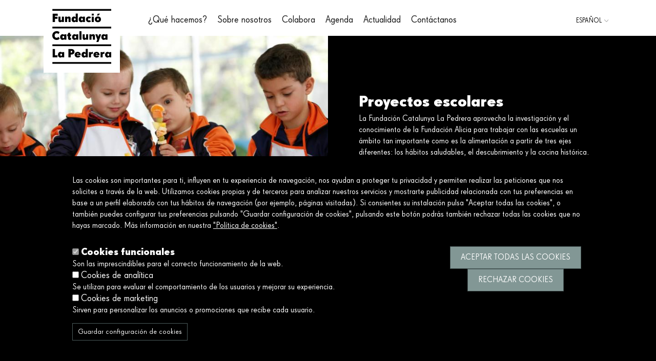

--- FILE ---
content_type: text/html; charset=UTF-8
request_url: https://fundaciocatalunya-lapedrera.com/es/proyectos-escolares-alimentacion
body_size: 10611
content:
<!DOCTYPE html>
<html lang="es" dir="ltr" prefix="content: http://purl.org/rss/1.0/modules/content/  dc: http://purl.org/dc/terms/  foaf: http://xmlns.com/foaf/0.1/  og: http://ogp.me/ns#  rdfs: http://www.w3.org/2000/01/rdf-schema#  schema: http://schema.org/  sioc: http://rdfs.org/sioc/ns#  sioct: http://rdfs.org/sioc/types#  skos: http://www.w3.org/2004/02/skos/core#  xsd: http://www.w3.org/2001/XMLSchema# ">
  <head>
    <meta charset="utf-8" />
<noscript><style>form.antibot * :not(.antibot-message) { display: none !important; }</style>
</noscript><link rel="canonical" href="https://fundaciocatalunya-lapedrera.com/es/proyectos-escolares-alimentacion" />
<meta name="Generator" content="Drupal 8 (https://www.drupal.org)" />
<meta name="MobileOptimized" content="width" />
<meta name="HandheldFriendly" content="true" />
<meta name="viewport" content="width=device-width, initial-scale=1.0" />
<style>div#sliding-popup, div#sliding-popup .eu-cookie-withdraw-banner, .eu-cookie-withdraw-tab {background: #000000} div#sliding-popup.eu-cookie-withdraw-wrapper { background: transparent; } #sliding-popup h1, #sliding-popup h2, #sliding-popup h3, #sliding-popup p, #sliding-popup label, #sliding-popup div, .eu-cookie-compliance-more-button, .eu-cookie-compliance-secondary-button, .eu-cookie-withdraw-tab { color: #ffffff;} .eu-cookie-withdraw-tab { border-color: #ffffff;}</style>
<link rel="shortcut icon" href="/sites/default/files/favicon.ico" type="image/vnd.microsoft.icon" />
<link rel="alternate" hreflang="ca" href="https://fundaciocatalunya-lapedrera.com/ca/projectes-escolars-alimentacio" />
<link rel="alternate" hreflang="es" href="https://fundaciocatalunya-lapedrera.com/es/proyectos-escolares-alimentacion" />
<link rel="alternate" hreflang="en" href="https://fundaciocatalunya-lapedrera.com/en/school-food-projects" />
<link rel="revision" href="https://fundaciocatalunya-lapedrera.com/es/proyectos-escolares-alimentacion" />
<script src="/sites/default/files/google_tag/primary/google_tag.script.js?t5np7w" defer></script>

    <title>Proyectos escolares | Fundació Catalunya La Pedrera</title>
    <link rel="stylesheet" media="all" href="/sites/default/files/css/css_f4m68zo8I0xHzeTVAGor3kqJf6EvdXImdv9_mVdtZrI.css" />
<link rel="stylesheet" media="all" href="/sites/default/files/css/css_Jk59xQQdn9edpKsiDsQVht7WAyL4H_TNQncGF0dDTr0.css" />

    
<!--[if lte IE 8]>
<script src="/sites/default/files/js/js_VtafjXmRvoUgAzqzYTA3Wrjkx9wcWhjP0G4ZnnqRamA.js"></script>
<![endif]-->

  </head>
  <body class="path-node page-node-type-program">
        <a href="#main-content" class="visually-hidden focusable skip-link">
      Pasar al contenido principal
    </a>
    <noscript aria-hidden="true"><iframe src="https://www.googletagmanager.com/ns.html?id=GTM-TSNB25J" height="0" width="0" style="display:none;visibility:hidden"></iframe></noscript>
      <div class="dialog-off-canvas-main-canvas" data-off-canvas-main-canvas>
    <div class="layout-container">

  <header class="header" role="banner">
    <div class="header__content">
        
  
        <a href="/es" title="Inicio" rel="home" class="header__logo">
      <img src="/themes/custom/fclp/logo.svg" alt="Inicio" class="header__logo-image" />
    </a>
    <div class="header__search">
    <span id="searchbox" class="icon-search icon-pro-magnifier-1"></span>
  </div>
<nav role="navigation" aria-labelledby="block-fclp-main-menu-menu" id="block-fclp-main-menu" class="nav-menu__wrapper navigation">
            
  <h2 class="visually-hidden" id="block-fclp-main-menu-menu">Main navigation</h2>
  

        


                <ul  class="nav-menu">
                  <li class="nav-menu__item--expanded nav-menu__item">
        <span class="nav-menu__link">¿Qué hacemos?</span>
                                <ul class="nav-menu__submenu">
                  <li class="nav-menu__item--expanded nav-menu__item">
        <span class="nav-menu__link">Trabajamos por un futuro mejor y más justo</span>
                                <ul class="nav-menu__submenu">
                  <li class="nav-menu__item">
        <a href="/es/empleo-inclusivo" class="nav-menu__link" data-drupal-link-system-path="node/1814">Empleo inclusivo</a>
              </li>
                <li class="nav-menu__item">
        <a href="/es/envejecimiento-digno" class="nav-menu__link" data-drupal-link-system-path="node/231">Envejecimiento digno</a>
              </li>
                <li class="nav-menu__item">
        <a href="/es/vocacion-y-talento" class="nav-menu__link" data-drupal-link-system-path="node/550">Vocación y talento</a>
              </li>
                <li class="nav-menu__item">
        <a href="/es/sostenibilidad-y-territorio" class="nav-menu__link" data-drupal-link-system-path="node/533">Sostenibilidad y territorio</a>
              </li>
                <li class="nav-menu__item">
        <a href="/es/alimentacion-salud" class="nav-menu__link" data-drupal-link-system-path="node/567">Alimentación para la salud</a>
              </li>
                <li class="nav-menu__item">
        <a href="/es/mirada-creacion-y-reflexion" class="nav-menu__link" data-drupal-link-system-path="node/452">Mirada de creación y reflexión</a>
              </li>
        </ul>
  
              </li>
                <li class="nav-menu__item--expanded nav-menu__item">
        <span class="nav-menu__link">Publicaciones</span>
                                <ul class="nav-menu__submenu">
                  <li class="nav-menu__item">
        <a href="/es/publicaciones" class="nav-menu__link" data-drupal-link-system-path="publications">Descubre todas nuestras publicaciones</a>
              </li>
        </ul>
  
              </li>
                <li class="nav-menu__item--expanded nav-menu__item">
        <span class="nav-menu__link">Conoce nuestro impacto</span>
                                <ul class="nav-menu__submenu">
                  <li class="nav-menu__item">
        <a href="/es/descubre-nuestro-impacto" class="nav-menu__link" data-drupal-link-system-path="node/390">Descubre nuestro impacto</a>
              </li>
        </ul>
  
              </li>
        </ul>
  
              </li>
                <li class="nav-menu__item--expanded nav-menu__item">
        <span class="nav-menu__link">Sobre nosotros</span>
                                <ul class="nav-menu__submenu">
                  <li class="nav-menu__item--expanded nav-menu__item">
        <span class="nav-menu__link">La Fundación</span>
                                <ul class="nav-menu__submenu">
                  <li class="nav-menu__item">
        <a href="/es/quienes-somos" class="nav-menu__link" data-drupal-link-system-path="node/601">Quiénes somos</a>
              </li>
                <li class="nav-menu__item">
        <a href="/es/mision-y-valores" class="nav-menu__link" data-drupal-link-system-path="node/602">Misión y valores</a>
              </li>
        </ul>
  
              </li>
                <li class="nav-menu__item--expanded nav-menu__item">
        <span class="nav-menu__link">Personas</span>
                                <ul class="nav-menu__submenu">
                  <li class="nav-menu__item">
        <a href="/es/patronato" class="nav-menu__link" data-drupal-link-system-path="node/469">Patronato</a>
              </li>
                <li class="nav-menu__item">
        <a href="/es/equipo" class="nav-menu__link" data-drupal-link-system-path="node/251">Equipo directivo</a>
              </li>
        </ul>
  
              </li>
                <li class="nav-menu__item--expanded nav-menu__item">
        <span class="nav-menu__link">Transparencia</span>
                                <ul class="nav-menu__submenu">
                  <li class="nav-menu__item">
        <a href="/es/memoria" class="nav-menu__link" data-drupal-link-system-path="node/603">Memoria</a>
              </li>
                <li class="nav-menu__item">
        <a href="/es/estatutos-e-informacion-corporativa" class="nav-menu__link" data-drupal-link-system-path="node/608">Estatutos e información corporativa</a>
              </li>
        </ul>
  
              </li>
        </ul>
  
              </li>
                <li class="nav-menu__item--expanded nav-menu__item">
        <span class="nav-menu__link">Colabora</span>
                                <ul class="nav-menu__submenu">
                  <li class="nav-menu__item--expanded nav-menu__item">
        <span class="nav-menu__link">¿Quieres ser voluntario?</span>
                                <ul class="nav-menu__submenu">
                  <li class="nav-menu__item">
        <a href="/es/voluntariado" class="nav-menu__link" data-drupal-link-system-path="node/456">¡Hazte voluntario!</a>
              </li>
        </ul>
  
              </li>
                <li class="nav-menu__item--expanded nav-menu__item">
        <span class="nav-menu__link">¿Eres una entidad?</span>
                                <ul class="nav-menu__submenu">
                  <li class="nav-menu__item">
        <a href="/es/eres-entidad" class="nav-menu__link" data-drupal-link-system-path="node/748">¿Eres una entidad?</a>
              </li>
        </ul>
  
              </li>
        </ul>
  
              </li>
                <li class="nav-menu__item--expanded nav-menu__item">
        <span class="nav-menu__link">Agenda</span>
                                <ul class="nav-menu__submenu">
                  <li class="nav-menu__item--expanded nav-menu__item">
        <span class="nav-menu__link">Tipos de actividades</span>
                                <ul class="nav-menu__submenu">
                  <li class="nav-menu__item">
        <a href="/es/agenda?type%5B37%5D=37&amp;field_date_1=All&amp;field_date_value_1%5Bmin%5D=&amp;field_date_value_1%5Bmax%5D=" class="nav-menu__link" data-drupal-link-query="{&quot;field_date_1&quot;:&quot;All&quot;,&quot;field_date_value_1&quot;:{&quot;min&quot;:&quot;&quot;,&quot;max&quot;:&quot;&quot;},&quot;type&quot;:{&quot;37&quot;:&quot;37&quot;}}" data-drupal-link-system-path="events-calendar">Actividad en la naturaleza</a>
              </li>
                <li class="nav-menu__item">
        <a href="/es/agenda?type%5B36%5D=36&amp;field_date_1=All&amp;field_date_value_1%5Bmin%5D=&amp;field_date_value_1%5Bmax%5D=" class="nav-menu__link" data-drupal-link-query="{&quot;field_date_1&quot;:&quot;All&quot;,&quot;field_date_value_1&quot;:{&quot;min&quot;:&quot;&quot;,&quot;max&quot;:&quot;&quot;},&quot;type&quot;:{&quot;36&quot;:&quot;36&quot;}}" data-drupal-link-system-path="events-calendar">Conferencia</a>
              </li>
                <li class="nav-menu__item">
        <a href="/es/agenda?type%5B39%5D=39&amp;field_date_1=All&amp;field_date_value_1%5Bmin%5D=&amp;field_date_value_1%5Bmax%5D=" class="nav-menu__link" data-drupal-link-query="{&quot;field_date_1&quot;:&quot;All&quot;,&quot;field_date_value_1&quot;:{&quot;min&quot;:&quot;&quot;,&quot;max&quot;:&quot;&quot;},&quot;type&quot;:{&quot;39&quot;:&quot;39&quot;}}" data-drupal-link-system-path="events-calendar">Espectáculo</a>
              </li>
                <li class="nav-menu__item">
        <a href="/es/agenda?type%5B40%5D=40&amp;field_date_1=All&amp;field_date_value_1%5Bmin%5D=&amp;field_date_value_1%5Bmax%5D=" class="nav-menu__link" data-drupal-link-query="{&quot;field_date_1&quot;:&quot;All&quot;,&quot;field_date_value_1&quot;:{&quot;min&quot;:&quot;&quot;,&quot;max&quot;:&quot;&quot;},&quot;type&quot;:{&quot;40&quot;:&quot;40&quot;}}" data-drupal-link-system-path="events-calendar">Estancia</a>
              </li>
                <li class="nav-menu__item">
        <a href="/es/agenda?type%5B38%5D=38&amp;field_date_1=All&amp;field_date_value_1%5Bmin%5D=&amp;field_date_value_1%5Bmax%5D=" class="nav-menu__link" data-drupal-link-query="{&quot;field_date_1&quot;:&quot;All&quot;,&quot;field_date_value_1&quot;:{&quot;min&quot;:&quot;&quot;,&quot;max&quot;:&quot;&quot;},&quot;type&quot;:{&quot;38&quot;:&quot;38&quot;}}" data-drupal-link-system-path="events-calendar">Exposición</a>
              </li>
                <li class="nav-menu__item">
        <a href="/es/agenda?type%5B59%5D=59&amp;field_date_1=All&amp;field_date_value_1%5Bmin%5D=&amp;field_date_value_1%5Bmax%5D=" class="nav-menu__link" data-drupal-link-query="{&quot;field_date_1&quot;:&quot;All&quot;,&quot;field_date_value_1&quot;:{&quot;min&quot;:&quot;&quot;,&quot;max&quot;:&quot;&quot;},&quot;type&quot;:{&quot;59&quot;:&quot;59&quot;}}" data-drupal-link-system-path="events-calendar">Fiestas</a>
              </li>
                <li class="nav-menu__item">
        <a href="/es/agenda?type%5B58%5D=58&amp;field_date_1=All&amp;field_date_value_1%5Bmin%5D=&amp;field_date_value_1%5Bmax%5D=" class="nav-menu__link" data-drupal-link-query="{&quot;field_date_1&quot;:&quot;All&quot;,&quot;field_date_value_1&quot;:{&quot;min&quot;:&quot;&quot;,&quot;max&quot;:&quot;&quot;},&quot;type&quot;:{&quot;58&quot;:&quot;58&quot;}}" data-drupal-link-system-path="events-calendar">Película</a>
              </li>
                <li class="nav-menu__item">
        <a href="/es/agenda?type%5B41%5D=41&amp;field_date_1=All&amp;field_date_value_1%5Bmin%5D=&amp;field_date_value_1%5Bmax%5D=" class="nav-menu__link" data-drupal-link-query="{&quot;field_date_1&quot;:&quot;All&quot;,&quot;field_date_value_1&quot;:{&quot;min&quot;:&quot;&quot;,&quot;max&quot;:&quot;&quot;},&quot;type&quot;:{&quot;41&quot;:&quot;41&quot;}}" data-drupal-link-system-path="events-calendar">Taller</a>
              </li>
        </ul>
  
              </li>
                <li class="nav-menu__item--expanded nav-menu__item">
        <span class="nav-menu__link">Actividades por perfil</span>
                                <ul class="nav-menu__submenu">
                  <li class="nav-menu__item">
        <a href="/es/agenda?field_date_1=All&amp;field_date_value_1%5Bmin%5D=&amp;field_date_value_1%5Bmax%5D=&amp;target%5B47%5D=47" class="nav-menu__link" data-drupal-link-query="{&quot;field_date_1&quot;:&quot;All&quot;,&quot;field_date_value_1&quot;:{&quot;min&quot;:&quot;&quot;,&quot;max&quot;:&quot;&quot;},&quot;target&quot;:{&quot;47&quot;:&quot;47&quot;}}" data-drupal-link-system-path="events-calendar">Todos los públicos</a>
              </li>
                <li class="nav-menu__item">
        <a href="/es/agenda?field_date_1=All&amp;field_date_value_1%5Bmin%5D=&amp;field_date_value_1%5Bmax%5D=&amp;target%5B48%5D=48" class="nav-menu__link" data-drupal-link-query="{&quot;field_date_1&quot;:&quot;All&quot;,&quot;field_date_value_1&quot;:{&quot;min&quot;:&quot;&quot;,&quot;max&quot;:&quot;&quot;},&quot;target&quot;:{&quot;48&quot;:&quot;48&quot;}}" data-drupal-link-system-path="events-calendar">Niños</a>
              </li>
                <li class="nav-menu__item">
        <a href="/es/agenda?field_date_1=All&amp;field_date_value_1%5Bmin%5D=&amp;field_date_value_1%5Bmax%5D=&amp;target%5B49%5D=49" class="nav-menu__link" data-drupal-link-query="{&quot;field_date_1&quot;:&quot;All&quot;,&quot;field_date_value_1&quot;:{&quot;min&quot;:&quot;&quot;,&quot;max&quot;:&quot;&quot;},&quot;target&quot;:{&quot;49&quot;:&quot;49&quot;}}" data-drupal-link-system-path="events-calendar">Familias</a>
              </li>
                <li class="nav-menu__item">
        <a href="/es/agenda?field_date_1=All&amp;field_date_value_1%5Bmin%5D=&amp;field_date_value_1%5Bmax%5D=&amp;target%5B52%5D=52" class="nav-menu__link" data-drupal-link-query="{&quot;field_date_1&quot;:&quot;All&quot;,&quot;field_date_value_1&quot;:{&quot;min&quot;:&quot;&quot;,&quot;max&quot;:&quot;&quot;},&quot;target&quot;:{&quot;52&quot;:&quot;52&quot;}}" data-drupal-link-system-path="events-calendar">Jóvenes</a>
              </li>
                <li class="nav-menu__item">
        <a href="/es/agenda?field_date_1=All&amp;field_date_value_1%5Bmin%5D=&amp;field_date_value_1%5Bmax%5D=&amp;target%5B51%5D=51" class="nav-menu__link" data-drupal-link-query="{&quot;field_date_1&quot;:&quot;All&quot;,&quot;field_date_value_1&quot;:{&quot;min&quot;:&quot;&quot;,&quot;max&quot;:&quot;&quot;},&quot;target&quot;:{&quot;51&quot;:&quot;51&quot;}}" data-drupal-link-system-path="events-calendar">Seniors</a>
              </li>
        </ul>
  
              </li>
                <li class="nav-menu__item--expanded nav-menu__item">
        <span class="nav-menu__link">Por ubicación</span>
                                <ul class="nav-menu__submenu">
                  <li class="nav-menu__item">
        <a href="/es/agenda?field_date_1=All&amp;field_date_value_1%5Bmin%5D=&amp;field_date_value_1%5Bmax%5D=&amp;region%5B42%5D=42" class="nav-menu__link" data-drupal-link-query="{&quot;field_date_1&quot;:&quot;All&quot;,&quot;field_date_value_1&quot;:{&quot;min&quot;:&quot;&quot;,&quot;max&quot;:&quot;&quot;},&quot;region&quot;:{&quot;42&quot;:&quot;42&quot;}}" data-drupal-link-system-path="events-calendar">Ciudad de Barcelona</a>
              </li>
                <li class="nav-menu__item">
        <a href="/es/agenda?field_date_1=All&amp;field_date_value_1%5Bmin%5D=&amp;field_date_value_1%5Bmax%5D=&amp;region%5B43%5D=43" class="nav-menu__link" data-drupal-link-query="{&quot;field_date_1&quot;:&quot;All&quot;,&quot;field_date_value_1&quot;:{&quot;min&quot;:&quot;&quot;,&quot;max&quot;:&quot;&quot;},&quot;region&quot;:{&quot;43&quot;:&quot;43&quot;}}" data-drupal-link-system-path="events-calendar">Comarcas de Barcelona</a>
              </li>
                <li class="nav-menu__item">
        <a href="/es/agenda?field_date_1=All&amp;field_date_value_1%5Bmin%5D=&amp;field_date_value_1%5Bmax%5D=&amp;region%5B44%5D=44" class="nav-menu__link" data-drupal-link-query="{&quot;field_date_1&quot;:&quot;All&quot;,&quot;field_date_value_1&quot;:{&quot;min&quot;:&quot;&quot;,&quot;max&quot;:&quot;&quot;},&quot;region&quot;:{&quot;44&quot;:&quot;44&quot;}}" data-drupal-link-system-path="events-calendar">Girona</a>
              </li>
                <li class="nav-menu__item">
        <a href="/es/agenda?field_date_1=All&amp;field_date_value_1%5Bmin%5D=&amp;field_date_value_1%5Bmax%5D=&amp;region%5B45%5D=45" class="nav-menu__link" data-drupal-link-query="{&quot;field_date_1&quot;:&quot;All&quot;,&quot;field_date_value_1&quot;:{&quot;min&quot;:&quot;&quot;,&quot;max&quot;:&quot;&quot;},&quot;region&quot;:{&quot;45&quot;:&quot;45&quot;}}" data-drupal-link-system-path="events-calendar">Lleida</a>
              </li>
                <li class="nav-menu__item">
        <a href="/es/agenda?field_date_1=All&amp;field_date_value_1%5Bmin%5D=&amp;field_date_value_1%5Bmax%5D=&amp;region%5B46%5D=46" class="nav-menu__link" data-drupal-link-query="{&quot;field_date_1&quot;:&quot;All&quot;,&quot;field_date_value_1&quot;:{&quot;min&quot;:&quot;&quot;,&quot;max&quot;:&quot;&quot;},&quot;region&quot;:{&quot;46&quot;:&quot;46&quot;}}" data-drupal-link-system-path="events-calendar">Tarragona</a>
              </li>
                <li class="nav-menu__item">
        <a href="/es/agenda" class="button button--primary nav-menu__link" data-drupal-link-system-path="events-calendar">Agenda</a>
              </li>
        </ul>
  
              </li>
        </ul>
  
              </li>
                <li class="nav-menu__item--expanded nav-menu__item">
        <span class="nav-menu__link">Actualidad</span>
                                <ul class="nav-menu__submenu">
                  <li class="nav-menu__item--expanded nav-menu__item">
        <span class="nav-menu__link">Noticias</span>
                                <ul class="nav-menu__submenu">
                  <li class="nav-menu__item">
        <a href="/es/noticias" class="nav-menu__link" data-drupal-link-system-path="news">Accede a las últimas noticias</a>
              </li>
        </ul>
  
              </li>
                <li class="nav-menu__item--expanded nav-menu__item">
        <span class="nav-menu__link">Sala de prensa</span>
                                <ul class="nav-menu__submenu">
                  <li class="nav-menu__item">
        <a href="/es/sala-prensa" class="nav-menu__link" data-drupal-link-system-path="press-room">Acceso para profesionales de la información</a>
              </li>
        </ul>
  
              </li>
        </ul>
  
              </li>
                <li class="nav-menu__item">
        <a href="/es/contactanos" class="nav-menu__link" data-drupal-link-system-path="node/454">Contáctanos</a>
              </li>
        </ul>
  


  </nav>
<div class="language-switcher-language-url language-switcher" id="block-languageswitcher" role="navigation">
      
  
<ul class="links language-switcher__items toggle-button"><li hreflang="ca" data-drupal-link-system-path="node/537" class="ca language-switcher__item"><a href="/ca/projectes-escolars-alimentacio" class="language-link" hreflang="ca" data-drupal-link-system-path="node/537">Català</a></li><li hreflang="es" data-drupal-link-system-path="node/537" class="es language-switcher__item is-active"><a href="/es/proyectos-escolares-alimentacion" class="language-link is-active" hreflang="es" data-drupal-link-system-path="node/537">Español</a></li><li hreflang="en" data-drupal-link-system-path="node/537" class="en language-switcher__item"><a href="/en/school-food-projects" class="language-link" hreflang="en" data-drupal-link-system-path="node/537">English</a></li></ul>
  </div>


    </div>
  </header>

  
  

  

  

  

  <main role="main">
    <a id="main-content" tabindex="-1"></a>
    <div class="layout-content">
        <div class="region region-content">
    <div data-drupal-messages-fallback class="hidden"></div>
<div id="block-page-content" class="block block-system block-system-main-block">
  
    
      





<article data-history-node-id="537" role="article" about="/proyectos-escolares-alimentacion/fases /proyectos-escolares-alimentacion/entidades-colaboradoras /proyectos-escolares-alimentacion/contacto" class="program full">

    <div class="page-header page-header--hero page-header--black">
        <div class="image">    <picture>
                  <source srcset="/sites/default/files/styles/hero_xl/public/2019-12/_MG_9566%20%28Medium%29.JPG?itok=s1Lfn5-7 1x" media="all and (min-width: 1440px)" type="image/jpeg"/>
              <source srcset="/sites/default/files/styles/hero_l/public/2019-12/_MG_9566%20%28Medium%29.JPG?itok=Snq9n9Df 1x" media="all and (min-width: 1200px)" type="image/jpeg"/>
              <source srcset="/sites/default/files/styles/hero_m/public/2019-12/_MG_9566%20%28Medium%29.JPG?itok=FSz3cwUG 1x" media="all and (min-width: 992px)" type="image/jpeg"/>
              <source srcset="/sites/default/files/styles/hero_s/public/2019-12/_MG_9566%20%28Medium%29.JPG?itok=IYPgErPM 1x" media="all and (min-width: 768px)" type="image/jpeg"/>
              <source srcset="/sites/default/files/styles/hero_full_s/public/2019-12/_MG_9566%20%28Medium%29.JPG?itok=7JMjRbvM 1x" media="all and (max-width: 767px)" type="image/jpeg"/>
              <source srcset="/sites/default/files/styles/hero_full_xs/public/2019-12/_MG_9566%20%28Medium%29.JPG?itok=ecgfVOeG 1x" media="all and (min-width: 480px)" type="image/jpeg"/>
                  <img src="/sites/default/files/styles/hero_l/public/2019-12/_MG_9566%20%28Medium%29.JPG?itok=Snq9n9Df" alt="Proyectos escolares alimentación" typeof="foaf:Image" />

  </picture>

</div>
        <div class="body">
            
                <h1 class="page-title">
                    Proyectos escolares
                </h1>
            
                            <div class="text">
                    <p>La Fundación Catalunya La Pedrera aprovecha la investigación y el conocimiento de la Fundación Alicia para trabajar con las escuelas un ámbito tan importante como es la alimentación a partir de tres ejes diferentes: los hábitos saludables, el descubrimiento y la cocina histórica.</p>

<p>Adicionalmente, se trabaja para mejorar los hábitos de vida saludable de los alumnos a través de la cocina y el fomento de la actividad física.</p>
                </div>
                                                                        </div>
    </div>

      
<nav class="breadcrumb layout-center " role="navigation" aria-labelledby="system-breadcrumb">
  <h2 id="system-breadcrumb" class="visually-hidden">Sobrescribir enlaces de ayuda a la navegación</h2>
  <ol class="breadcrumb__list">
          <li class="breadcrumb__item">
                  <a class="breadcrumb__link" href="/es">Inicio</a>
                      <span>></span>
                        </li>
          <li class="breadcrumb__item">
                  <span class="breadcrumb__last">Proyectos escolares</span>
              </li>
      </ol>
</nav>


    <div class="nav--secondary nav-sticky">
        <div class="nav-title">
            Proyectos escolares
        </div>
        <div class="nav-body">
                        <div class="buttons">
                                                                                                </div>
        </div>
    </div>

    <div class="content">
                    <div class="program__content__tab--main">
                    <div class="intro"><p>Los proyectos escolares permiten una experiencia diferente e innovadora en la alimentación</p></div>

                

  <section class="image-text teaser-list teaser-list--type-5">
                    <div class="teaser-list__items">
            <div class="teaser-list__item">            <div class="item">
                                                                                <a class="item__container" href="https://monstbenet.com/es/escuelas" target="_blank">
                    <figure class="item__image">
                            <picture>
                  <source srcset="/sites/default/files/styles/teaser_l/public/2019-12/_MG_2231_1.jpg?itok=Yt2p7U5E 1x" media="all and (min-width: 768px)" type="image/jpeg"/>
              <source srcset="/sites/default/files/styles/teaser_xs/public/2019-12/_MG_2231_1.jpg?itok=ukOx8DSJ 1x" media="all and (max-width: 767px)" type="image/jpeg"/>
                  <img src="/sites/default/files/styles/teaser_l/public/2019-12/_MG_2231_1.jpg?itok=Yt2p7U5E" alt="Talleres escolares en Món Sant Benet" typeof="foaf:Image" />

  </picture>


                    </figure>
                    <div class="item__body">
                        <h3 class="title">Talleres escolares en Món Sant Benet</h3>
                        
                        <div class="link-more">
                            Más información  
                        </div>
                    </div>
                </a>
                    </div>
    </div>
            <div class="teaser-list__item">            <div class="item">
                                                                                <a class="item__container" href="https://programatas.com/" target="_blank">
                    <figure class="item__image">
                            <picture>
                  <source srcset="/sites/default/files/styles/teaser_l/public/2019-12/IMG-20170302-WA0002.jpg?itok=TKsTMGkb 1x" media="all and (min-width: 768px)" type="image/jpeg"/>
              <source srcset="/sites/default/files/styles/teaser_xs/public/2019-12/IMG-20170302-WA0002.jpg?itok=6dd6R0GN 1x" media="all and (max-width: 767px)" type="image/jpeg"/>
                  <img src="/sites/default/files/styles/teaser_l/public/2019-12/IMG-20170302-WA0002.jpg?itok=TKsTMGkb" alt="Programa TAS" typeof="foaf:Image" />

  </picture>


                    </figure>
                    <div class="item__body">
                        <h3 class="title">Programa TAS</h3>
                        
                        <div class="link-more">
                            Más información  
                        </div>
                    </div>
                </a>
                    </div>
    </div>
            <div class="teaser-list__item">            <div class="item">
                                                                                <a class="item__container" href="/es/escola-oms-prat" target="_self">
                    <figure class="item__image">
                            <picture>
                  <source srcset="/sites/default/files/styles/teaser_l/public/2019-12/IMG_1631%20%28Small%29.JPG?itok=PEzXHwIg 1x" media="all and (min-width: 768px)" type="image/jpeg"/>
              <source srcset="/sites/default/files/styles/teaser_xs/public/2019-12/IMG_1631%20%28Small%29.JPG?itok=S2OzPGuM 1x" media="all and (max-width: 767px)" type="image/jpeg"/>
                  <img src="/sites/default/files/styles/teaser_l/public/2019-12/IMG_1631%20%28Small%29.JPG?itok=PEzXHwIg" alt="Colegio Oms i de Prat" typeof="foaf:Image" />

  </picture>


                    </figure>
                    <div class="item__body">
                        <h3 class="title">Colegio Oms i de Prat</h3>
                        
                        <div class="link-more">
                            Más información  
                        </div>
                    </div>
                </a>
                    </div>
    </div>
    </div>

    </section>

  <section class="gallery gallery--type-1">
                  <h2 class="section-title">
          Testimonios
        </h2>
                    <div class="owl-carousel gallery-carousel">
            <div class="item">

                        <a href="#modal--id-529320698" class="item__link--video" rel="modal:open">
                <div class="item__body">
                                        <div class="image">    <picture>
                  <source srcset="/sites/default/files/styles/gallery_l/public/2019-12/Repor-MSB-9.jpg?itok=7MUuAE9T 1x" media="all and (min-width: 768px)" type="image/jpeg"/>
              <source srcset="/sites/default/files/styles/gallery_l/public/2019-12/Repor-MSB-9.jpg?itok=7MUuAE9T 1x" media="all and (max-width: 767px)" type="image/jpeg"/>
                  <img src="/sites/default/files/styles/gallery_l/public/2019-12/Repor-MSB-9.jpg?itok=7MUuAE9T" alt="Talleres escolares en Món Sant Benet" typeof="foaf:Image" />

  </picture>

</div>
                </div>
            </a>
            <div class="modal modal--gallery modal--gallery--video" id="modal--id-529320698">
                <div class="modal__header">
                                    </div>
                <div class="modal__body">
                    <article class="media media--type-remote-video media--view-mode-default">
  
          <div class="embed-responsive embed-responsive-16by9"><iframe src="/es/media/oembed?url=https%3A//youtu.be/2Gkr7exN5_k&amp;max_width=0&amp;max_height=0&amp;hash=y0p2XCcdLRcT7Kd_jasJIjvD1H6UuTSivvGNKhBpSbE" frameborder="0" allowtransparency width="200" height="113" class="media-oembed-content" title="Memòria 2018. Anna Díaz"></iframe>
</div>

  </article>

                </div>
            </div>           
            </div>
            <div class="item">

                        <a href="" class="item__link--red item__link--quote">
                <div class="item__body">
                    <div class="quote"><p>"Las actividades educativas en Món Sant Benet nos ofrecen una mirada renovada de la historia en un entorno único"</p></div>
                                            <div class="person">Anna Díaz. Profesora de secundaria</div>
                                                        </div>
            </a> 
            </div>
    </div>

            </section>

  <section class="documents-grid related-documents">
                            <h2 class="section-title">
            Catálogo de actividades educativas
          </h2>
                <div class="documents-grid__items">
            <div class="documents-grid__item">
    <a href="/sites/default/files/2020-01/mon-st-benet-servicio-educativo-2019-2020.pdf" target="_blank" class="documents-grid__link">

        
                    <div class="title">
                Catálogo de actividades educativas en Món Sant Benet. Curso 2019-20
            </div>
                

        <div class="icon">
            <span class="icon-pro-file"></span>
        </div>
    </a>
</div>
    </div>

            </section>

            </div>
            </div>

            <section class="related-programs links-grid links-grid--type-2">
                            <h2 class="section-title">Descubre otros programas</h2>
                        
<div class="links-grid__items">
            <div class="links-grid__item">
            
<article data-history-node-id="434" role="article" about="/es/actividades-educativas" class="program links-grid item">

  <a href="/es/actividades-educativas" rel="bookmark">

    <div class="item__body">
      
              <div class="tag">
                                                    Fomentamos una cultura abierta
                                </div>
      
      
              <h3 class="title">
          Actividades educativas
        </h3>
            

      <div class="link-more">Más información</div>
    </div>

  </a>

</article>

        </div>
            <div class="links-grid__item">
            
<article data-history-node-id="522" role="article" about="/es/aliciat-mon-sant-benet" class="program links-grid item">

  <a href="/es/aliciat-mon-sant-benet" rel="bookmark">

    <div class="item__body">
      
              <div class="tag">
                                                    Promovemos hábitos saludables para comer mejor
                                </div>
      
      
              <h3 class="title">
          Alicia&#039;t en Món Sant Benet
        </h3>
            

      <div class="link-more">Más información</div>
    </div>

  </a>

</article>

        </div>
    </div>

        </section>
    
            <div class="program__social-networks">
            
<div class="social-networks">

    
            <div class="section-title section-title--center">
            Redes Fundación
        </div>
        

    <div class="social-networks__body">
                    <a href="https://www.facebook.com/FCLP.Fundacio" class="icon-social icon-social-facebook" title="Facebook" target="_blank"></a>
                <a href="https://twitter.com/FCLP_Fundacio" class="icon-social icon-social-twitter" title="Twitter" target="_blank"></a>
                <a href="https://www.instagram.com/fclp_fundacio/" class="icon-social icon-social-instagram" title="Instagram" target="_blank"></a>
                <a href="https://www.flickr.com/photos/75812762@N08/" class="icon-social icon-social-flickr" title="Flickr" target="_blank"></a>
                <a href="https://www.linkedin.com/company/fundacio-catalunya-la-pedrera" class="icon-social icon-social-linkedin" title="LinkedIn" target="_blank"></a>
                <a href="https://www.youtube.com/channel/UCmug3IS3DizJhYS6dlLT1gg" class="icon-social icon-social-youtube" title="YouTube" target="_blank"></a>
    
    </div>

</div>

        </div>
    
</article>

  </div>

  </div>

    </div>
    
    
  </main>

        
<footer class="footer " role="contentinfo">
  <div class="footer__body">

    <div class="footer__newsletter">
        <div class="newsletter__body">
            <div class="newsletter__text">
              <div class="title">Suscríbete a nuestra newsletter.</div>
              <div class="text">¡Y serás el primero en recibir información sobre programas, proyectos y actividades promovidas por la Fundación!</div>
            </div>
            <div class="newsletter__cta">
              <a href="/es/node/455" class="button button--primary">Más información</a>
            </div>
        </div>
      </div>

      <div class="footer__main">
        <div class="footer__logo">
          <a href="/es" title="Inicio" rel="home" class="footer__logo">
            <img src="/themes/custom/fclp/logo.svg" alt="Inicio" class="footer__logo-image" />
          </a>
        </div>
        <div class="footer__content">
          <div class="footer__slogan">Servimos a la sociedad construyendo un futuro mejor y más justo.</div>
          <div class="footer__menus">
                          <nav role="navigation" aria-labelledby="block-fclp-footer-menu" id="block-fclp-footer" class="block block-menu navigation menu--footer">
      
  <h2 id="block-fclp-footer-menu">Sobre nosotros</h2>
  

        
              <ul class="menu">
                    <li class="menu-item">
        <a href="/es/que-hacemos" data-drupal-link-system-path="node/230">¿Qué hacemos?</a>
              </li>
                <li class="menu-item">
        <a href="/es/quienes-somos" data-drupal-link-system-path="node/601">Sobre nosotros</a>
              </li>
        </ul>
  


  </nav>
<nav role="navigation" aria-labelledby="block-fclp-footer-2-menu" id="block-fclp-footer-2" class="block block-menu navigation menu--footer-2">
      
  <h2 id="block-fclp-footer-2-menu">Conecta</h2>
  

        
              <ul class="menu">
                    <li class="menu-item">
        <a href="/es/contactanos" data-drupal-link-system-path="node/454">Contáctanos</a>
              </li>
                <li class="menu-item">
        <a href="/es/preguntas-frecuentes" data-drupal-link-system-path="faqs">Preguntas frecuentes</a>
              </li>
        </ul>
  


  </nav>
<nav role="navigation" aria-labelledby="block-fclp-footer-3-menu" id="block-fclp-footer-3" class="block block-menu navigation menu--footer-3">
      
  <h2 id="block-fclp-footer-3-menu">Enlaces</h2>
  

        
              <ul class="menu">
                    <li class="menu-item">
        <a href="/es/aviso-legal" data-drupal-link-system-path="node/709">Aviso legal</a>
              </li>
                <li class="menu-item">
        <a href="/es/politica-cookies" data-drupal-link-system-path="node/710">Política de cookies</a>
              </li>
                <li class="menu-item">
        <a href="/es/politica-privacidad" data-drupal-link-system-path="node/708">Política de privacidad</a>
              </li>
                <li class="menu-item">
        <a href="/es/politica-redes-sociales" data-drupal-link-system-path="node/853">Política de redes sociales</a>
              </li>
                <li class="menu-item">
        <a href="https://channel.globalsuitesolutions.com/fundaciocatalunyalapedrera">Canal Ético y de Denuncias→</a>
              </li>
                <li class="menu-item">
        <a href="/es/accessibilidad" data-drupal-link-system-path="node/756">Accesibilidad</a>
              </li>
        </ul>
  


  </nav>

                      </div>
        </div>
      </div>

      <div class="footer__bottom">
        <div class="footer__copyright"><p class="text">© Fundació Catalunya La Pedrera 2025</p></div>
        <div class="footer__social">
          <p class="title">Síguenos</p>
          <ul>
            <li class="social__twitter">
              <a href="https://twitter.com/FCLP_Fundacio" title="Twitter" target="_blank">
                <svg id="b" xmlns="http://www.w3.org/2000/svg" width="12.49" height="11.29" viewBox="0 0 12.49 11.29"><defs><style>.d{fill:#0f0f0f;}</style></defs><g id="c"><path class="d" d="M9.84,0h1.92L7.57,4.78l4.92,6.51h-3.85l-3.02-3.95-3.45,3.95H.24L4.72,6.18,0,0H3.95l2.73,3.61L9.84,0Zm-.67,10.15h1.06L3.37,1.09h-1.14l6.93,9.06Z"/></g></svg>
              </a>
            </li>
            <li class="social__facebook">
              <a href="https://www.facebook.com/FCLP.Fundacio" title="Facebook" target="_blank">
                <svg xmlns="http://www.w3.org/2000/svg" width="5.64" height="11.25" viewBox="0 0 5.64 11.25"><defs><style>.cls-1{fill:#0f0f0f;}</style></defs><path class="cls-1" d="M3.75,3.75H5.62L5.39,5.62H3.75v5.63H1.32V5.62H0V3.75H1.32V2.5A2.6,2.6,0,0,1,1.93.63,2.83,2.83,0,0,1,4,0H5.64V1.88h-1a1,1,0,0,0-.72.17.94.94,0,0,0-.17.58Z"/></svg>
              </a>
            </li>
            <li class="social__youtube">
              <a href="https://www.youtube.com/c/FundacioCatalunyaLaPedrera" title="YouTube" target="_blank">
                <svg xmlns="http://www.w3.org/2000/svg" width="15" height="11.25" viewBox="0 0 15 11.25"><defs><style>.cls-1{fill:#0f0f0f;}</style></defs><path class="cls-1" d="M14.91,2.5Q15,4.07,15,5.62c0,1,0,2.08-.09,3.14a2.36,2.36,0,0,1-.63,1.68,2,2,0,0,1-1.54.69c-1.49.08-3.24.12-5.24.12s-3.75,0-5.24-.11a2.05,2.05,0,0,1-1.54-.69A2.4,2.4,0,0,1,.09,8.76C0,7.71,0,6.66,0,5.62Q0,4.6.12,2.5A2.43,2.43,0,0,1,.73.81,2,2,0,0,1,2.26.12Q4.39,0,7.24,0h.53c1.89,0,3.56,0,5,.12A2,2,0,0,1,14.3.81,2.39,2.39,0,0,1,14.91,2.5Zm-8.84,6,4.24-2.87L6.06,2.73Z"/></svg>
              </a>
            </li>
            <li class="social__linkedin">
              <a href="https://www.linkedin.com/company/fundacio-catalunya-la-pedrera" title="LinkedIn" target="_blank">
                <svg xmlns="http://www.w3.org/2000/svg" width="11.27" height="11.25" viewBox="0 0 11.27 11.25"><defs><style>.cls-1{fill:#0f0f0f;}</style></defs><path class="cls-1" d="M10.34,0A.91.91,0,0,1,11,.25a.87.87,0,0,1,.27.63v9.41A1.07,1.07,0,0,1,11,11a.87.87,0,0,1-.64.29H1A.92.92,0,0,1,.3,11a.93.93,0,0,1-.3-.67V.88A.84.84,0,0,1,.28.25,1,1,0,0,1,1,0ZM2.11,3.36a.87.87,0,0,0,.62.25.93.93,0,0,0,.63-.25.86.86,0,0,0,.25-.6.9.9,0,0,0-.24-.63.79.79,0,0,0-.61-.25.84.84,0,0,0-.88.82.06.06,0,0,0,0,.06A.85.85,0,0,0,2.11,3.36Zm1.39,6v-5H1.88v5Zm5.89,0V6.45a2.31,2.31,0,0,0-.5-1.64,1.78,1.78,0,0,0-2.52-.07,1.4,1.4,0,0,0-.27.33v-.7H4.46v5H6.07V6.54a1,1,0,0,1,.06-.41A.81.81,0,0,1,7,5.54c.54,0,.82.36.82,1.08V9.38Z"/></svg>
              </a>
            </li>
            <li class="social__flickr">
              <a href="https://www.flickr.com/photos/75812762@N08/" title="Flickr" target="_blank">
                <svg xmlns="http://www.w3.org/2000/svg" width="12.86" height="12.86" viewBox="0 0 12.86 12.86"><defs><style>.cls-1{fill:#0f0f0f;}</style></defs><path class="cls-1" d="M10.45,0a2.33,2.33,0,0,1,1.7.71,2.35,2.35,0,0,1,.71,1.7v8a2.42,2.42,0,0,1-2.4,2.41h-8a2.35,2.35,0,0,1-1.7-.71A2.33,2.33,0,0,1,0,10.45v-8A2.31,2.31,0,0,1,.71.71,2.31,2.31,0,0,1,2.41,0ZM5.33,7.69a1.79,1.79,0,0,0,0-2.5,1.67,1.67,0,0,0-1.26-.5A1.76,1.76,0,0,0,2.3,6.44v0a1.67,1.67,0,0,0,.5,1.26,1.72,1.72,0,0,0,1.26.5A1.8,1.8,0,0,0,5.33,7.69Zm4.72,0a1.79,1.79,0,0,0,0-2.5,1.77,1.77,0,0,0-2.5,2.5A1.79,1.79,0,0,0,10.05,7.69Z"/></svg>
              </a>
            </li>
            <li class="social__instagram">
              <a href="https://www.instagram.com/fclp_fundacio" title="Instagram" target="_blank">
                <svg xmlns="http://www.w3.org/2000/svg" width="13" height="12.97" viewBox="0 0 13 12.97"><path d="M13,3.8A3.62,3.62,0,0,0,9.51,0h-3C5.17,0,4.29,0,3.79,0A3.61,3.61,0,0,0,0,3.46,1.93,1.93,0,0,0,0,3.8V6.49c0,1.29,0,2.19,0,2.69A3.61,3.61,0,0,0,3.49,13H9.21A3.61,3.61,0,0,0,13,9.52a1.93,1.93,0,0,0,0-.34V6.49C13,5.19,13,4.3,13,3.8ZM11.83,5.89v3a6,6,0,0,1-.09.84,2.94,2.94,0,0,1-.16.6,2.16,2.16,0,0,1-1.24,1.24,2.94,2.94,0,0,1-.6.16,8,8,0,0,1-.84.09H4.09a8,8,0,0,1-.84-.09,3.22,3.22,0,0,1-.61-.16,2.17,2.17,0,0,1-.74-.49,2.22,2.22,0,0,1-.49-.75,2.41,2.41,0,0,1-.16-.6,8,8,0,0,1-.09-.84V4.11a7.89,7.89,0,0,1,.09-.85,2.61,2.61,0,0,1,.16-.61A2.22,2.22,0,0,1,2.63,1.41a3.22,3.22,0,0,1,.61-.16,8,8,0,0,1,.84-.08H8.86a7.89,7.89,0,0,1,.85.08,3.33,3.33,0,0,1,.6.16,2.22,2.22,0,0,1,.75.49,2.28,2.28,0,0,1,.49.74,4.57,4.57,0,0,1,.16.61,7.89,7.89,0,0,1,.08.85v.84Z"/><path d="M6.47,3.15h0A3.32,3.32,0,1,0,9.82,6.44a3.36,3.36,0,0,0-1-2.32A3.3,3.3,0,0,0,6.47,3.15ZM8,8a2.13,2.13,0,0,1-1.53.64h0A2.21,2.21,0,0,1,4.3,6.49a2.17,2.17,0,1,1,4.34,0A2.15,2.15,0,0,1,8,8Z"/><path d="M10,2.23h0a.78.78,0,0,0,0,1.56.78.78,0,0,0,.56-.22.8.8,0,0,0,0-1.11A.79.79,0,0,0,10,2.23Z"/></svg>
              </a>
            </li>
          </ul>
        </div>
      </div>

  </div>
</footer>

  
</div>
<button id="goTop"><span class="icon-pro-arrow-2-up"></span></button>

  </div>

    
    <script type="application/json" data-drupal-selector="drupal-settings-json">{"path":{"baseUrl":"\/","scriptPath":null,"pathPrefix":"es\/","currentPath":"node\/537","currentPathIsAdmin":false,"isFront":false,"currentLanguage":"es"},"pluralDelimiter":"\u0003","suppressDeprecationErrors":true,"eu_cookie_compliance":{"cookie_policy_version":"1.0.0","popup_enabled":true,"popup_agreed_enabled":false,"popup_hide_agreed":false,"popup_clicking_confirmation":false,"popup_scrolling_confirmation":false,"popup_html_info":"\u003Cdiv aria-labelledby=\u0022popup-text\u0022  class=\u0022eu-cookie-compliance-banner eu-cookie-compliance-banner-info eu-cookie-compliance-banner--categories\u0022\u003E\n  \u003Cdiv class=\u0022popup-content info eu-cookie-compliance-content\u0022\u003E\n        \u003Cdiv id=\u0022popup-text\u0022 class=\u0022eu-cookie-compliance-message\u0022 role=\u0022document\u0022\u003E\n      \u003Cp\u003ELas cookies son importantes para ti, influyen en tu experiencia de navegaci\u00f3n, nos ayudan a proteger tu privacidad y permiten realizar las peticiones que nos solicites a trav\u00e9s de la web. Utilizamos cookies propias y de terceros para analizar nuestros servicios y mostrarte publicidad relacionada con tus preferencias en base a un perfil elaborado con tus h\u00e1bitos de navegaci\u00f3n (por ejemplo, p\u00e1ginas visitadas). Si consientes su instalaci\u00f3n pulsa \u0022Aceptar todas las cookies\u0022, o tambi\u00e9n puedes configurar tus preferencias pulsando \u0022Guardar configuraci\u00f3n de cookies\u0022, pulsando este bot\u00f3n podr\u00e1s tambi\u00e9n rechazar todas las cookies que no hayas marcado. M\u00e1s informaci\u00f3n en nuestra \u003Ca href=\u0022\/es\/politica-cookies\u0022 target=\u0022_blank\u0022\u003E\u0022Pol\u00edtica de cookies\u0022\u003C\/a\u003E.\u003C\/p\u003E\n          \u003C\/div\u003E\n\n          \u003Cdiv id=\u0022eu-cookie-compliance-categories\u0022 class=\u0022eu-cookie-compliance-categories\u0022\u003E\n                  \u003Cdiv class=\u0022eu-cookie-compliance-category\u0022\u003E\n            \u003Cdiv\u003E\n              \u003Cinput type=\u0022checkbox\u0022 name=\u0022cookie-categories\u0022 class=\u0022eu-cookie-compliance-category-checkbox\u0022 id=\u0022cookie-category-functional\u0022\n                     value=\u0022functional\u0022\n                      checked                       disabled  \u003E\n              \u003Clabel for=\u0022cookie-category-functional\u0022\u003ECookies funcionales\u003C\/label\u003E\n            \u003C\/div\u003E\n                          \u003Cdiv class=\u0022eu-cookie-compliance-category-description\u0022\u003ESon las imprescindibles para el correcto funcionamiento de la web.\u003C\/div\u003E\n                      \u003C\/div\u003E\n                  \u003Cdiv class=\u0022eu-cookie-compliance-category\u0022\u003E\n            \u003Cdiv\u003E\n              \u003Cinput type=\u0022checkbox\u0022 name=\u0022cookie-categories\u0022 class=\u0022eu-cookie-compliance-category-checkbox\u0022 id=\u0022cookie-category-analytics\u0022\n                     value=\u0022analytics\u0022\n                                           \u003E\n              \u003Clabel for=\u0022cookie-category-analytics\u0022\u003ECookies de anal\u00edtica\u003C\/label\u003E\n            \u003C\/div\u003E\n                          \u003Cdiv class=\u0022eu-cookie-compliance-category-description\u0022\u003ESe utilizan para evaluar el comportamiento de los usuarios y mejorar su experiencia.\u003C\/div\u003E\n                      \u003C\/div\u003E\n                  \u003Cdiv class=\u0022eu-cookie-compliance-category\u0022\u003E\n            \u003Cdiv\u003E\n              \u003Cinput type=\u0022checkbox\u0022 name=\u0022cookie-categories\u0022 class=\u0022eu-cookie-compliance-category-checkbox\u0022 id=\u0022cookie-category-marketing\u0022\n                     value=\u0022marketing\u0022\n                                           \u003E\n              \u003Clabel for=\u0022cookie-category-marketing\u0022\u003ECookies de marketing\u003C\/label\u003E\n            \u003C\/div\u003E\n                          \u003Cdiv class=\u0022eu-cookie-compliance-category-description\u0022\u003ESirven para personalizar los anuncios o promociones que recibe cada usuario.\u003C\/div\u003E\n                      \u003C\/div\u003E\n                          \u003Cdiv class=\u0022eu-cookie-compliance-categories-buttons\u0022\u003E\n            \u003Cbutton type=\u0022button\u0022\n                    class=\u0022eu-cookie-compliance-save-preferences-button \u0022\u003EGuardar configuraci\u00f3n de cookies\u003C\/button\u003E\n          \u003C\/div\u003E\n              \u003C\/div\u003E\n    \n    \u003Cdiv id=\u0022popup-buttons\u0022 class=\u0022eu-cookie-compliance-buttons eu-cookie-compliance-has-categories\u0022\u003E\n              \u003Cbutton type=\u0022button\u0022 class=\u0022eu-cookie-compliance-default-button eu-cookie-compliance-reject-button\u0022\u003ERechazar cookies\u003C\/button\u003E\n            \u003Cbutton type=\u0022button\u0022 class=\u0022agree-button eu-cookie-compliance-default-button\u0022\u003EAceptar todas las cookies\u003C\/button\u003E\n              \u003Cbutton type=\u0022button\u0022 class=\u0022eu-cookie-withdraw-button visually-hidden\u0022\u003EConfigurar cookies\u003C\/button\u003E\n          \u003C\/div\u003E\n  \u003C\/div\u003E\n\u003C\/div\u003E","use_mobile_message":false,"mobile_popup_html_info":"\u003Cdiv aria-labelledby=\u0022popup-text\u0022  class=\u0022eu-cookie-compliance-banner eu-cookie-compliance-banner-info eu-cookie-compliance-banner--categories\u0022\u003E\n  \u003Cdiv class=\u0022popup-content info eu-cookie-compliance-content\u0022\u003E\n        \u003Cdiv id=\u0022popup-text\u0022 class=\u0022eu-cookie-compliance-message\u0022 role=\u0022document\u0022\u003E\n      \n          \u003C\/div\u003E\n\n          \u003Cdiv id=\u0022eu-cookie-compliance-categories\u0022 class=\u0022eu-cookie-compliance-categories\u0022\u003E\n                  \u003Cdiv class=\u0022eu-cookie-compliance-category\u0022\u003E\n            \u003Cdiv\u003E\n              \u003Cinput type=\u0022checkbox\u0022 name=\u0022cookie-categories\u0022 class=\u0022eu-cookie-compliance-category-checkbox\u0022 id=\u0022cookie-category-functional\u0022\n                     value=\u0022functional\u0022\n                      checked                       disabled  \u003E\n              \u003Clabel for=\u0022cookie-category-functional\u0022\u003ECookies funcionales\u003C\/label\u003E\n            \u003C\/div\u003E\n                          \u003Cdiv class=\u0022eu-cookie-compliance-category-description\u0022\u003ESon las imprescindibles para el correcto funcionamiento de la web.\u003C\/div\u003E\n                      \u003C\/div\u003E\n                  \u003Cdiv class=\u0022eu-cookie-compliance-category\u0022\u003E\n            \u003Cdiv\u003E\n              \u003Cinput type=\u0022checkbox\u0022 name=\u0022cookie-categories\u0022 class=\u0022eu-cookie-compliance-category-checkbox\u0022 id=\u0022cookie-category-analytics\u0022\n                     value=\u0022analytics\u0022\n                                           \u003E\n              \u003Clabel for=\u0022cookie-category-analytics\u0022\u003ECookies de anal\u00edtica\u003C\/label\u003E\n            \u003C\/div\u003E\n                          \u003Cdiv class=\u0022eu-cookie-compliance-category-description\u0022\u003ESe utilizan para evaluar el comportamiento de los usuarios y mejorar su experiencia.\u003C\/div\u003E\n                      \u003C\/div\u003E\n                  \u003Cdiv class=\u0022eu-cookie-compliance-category\u0022\u003E\n            \u003Cdiv\u003E\n              \u003Cinput type=\u0022checkbox\u0022 name=\u0022cookie-categories\u0022 class=\u0022eu-cookie-compliance-category-checkbox\u0022 id=\u0022cookie-category-marketing\u0022\n                     value=\u0022marketing\u0022\n                                           \u003E\n              \u003Clabel for=\u0022cookie-category-marketing\u0022\u003ECookies de marketing\u003C\/label\u003E\n            \u003C\/div\u003E\n                          \u003Cdiv class=\u0022eu-cookie-compliance-category-description\u0022\u003ESirven para personalizar los anuncios o promociones que recibe cada usuario.\u003C\/div\u003E\n                      \u003C\/div\u003E\n                          \u003Cdiv class=\u0022eu-cookie-compliance-categories-buttons\u0022\u003E\n            \u003Cbutton type=\u0022button\u0022\n                    class=\u0022eu-cookie-compliance-save-preferences-button \u0022\u003EGuardar configuraci\u00f3n de cookies\u003C\/button\u003E\n          \u003C\/div\u003E\n              \u003C\/div\u003E\n    \n    \u003Cdiv id=\u0022popup-buttons\u0022 class=\u0022eu-cookie-compliance-buttons eu-cookie-compliance-has-categories\u0022\u003E\n              \u003Cbutton type=\u0022button\u0022 class=\u0022eu-cookie-compliance-default-button eu-cookie-compliance-reject-button\u0022\u003ERechazar cookies\u003C\/button\u003E\n            \u003Cbutton type=\u0022button\u0022 class=\u0022agree-button eu-cookie-compliance-default-button\u0022\u003EAceptar todas las cookies\u003C\/button\u003E\n              \u003Cbutton type=\u0022button\u0022 class=\u0022eu-cookie-withdraw-button visually-hidden\u0022\u003EConfigurar cookies\u003C\/button\u003E\n          \u003C\/div\u003E\n  \u003C\/div\u003E\n\u003C\/div\u003E","mobile_breakpoint":768,"popup_html_agreed":false,"popup_use_bare_css":false,"popup_height":"auto","popup_width":"100%","popup_delay":1000,"popup_link":"\/es\/politica-cookies","popup_link_new_window":true,"popup_position":false,"fixed_top_position":true,"popup_language":"es","store_consent":false,"better_support_for_screen_readers":false,"cookie_name":"","reload_page":false,"domain":"","domain_all_sites":false,"popup_eu_only":false,"popup_eu_only_js":false,"cookie_lifetime":100,"cookie_session":0,"set_cookie_session_zero_on_disagree":0,"disagree_do_not_show_popup":false,"method":"categories","automatic_cookies_removal":true,"allowed_cookies":"","withdraw_markup":"\u003Cbutton type=\u0022button\u0022 class=\u0022eu-cookie-withdraw-tab\u0022\u003EOpciones de cookies\u003C\/button\u003E\n\u003Cdiv aria-labelledby=\u0022popup-text\u0022 class=\u0022eu-cookie-withdraw-banner\u0022\u003E\n  \u003Cdiv class=\u0022popup-content info eu-cookie-compliance-content\u0022\u003E\n    \u003Cdiv id=\u0022popup-text\u0022 class=\u0022eu-cookie-compliance-message\u0022 role=\u0022document\u0022\u003E\n      \u003Cp\u003ELas cookies son importantes para ti, influyen en tu experiencia de navegaci\u00f3n y nos ayudan a proteger tu privacidad permitiendo dar respuesta a las peticiones que nos haces a trav\u00e9s de la web. Utilizamos cookies propias y de terceros para analizar nuestros servicios y para mostrar-te publicidad, relacionada con tus preferencias en base a un perfil elaborado mediante tus h\u00e1bitos de navegaci\u00f3n (por ejemplo, paginas visitadas). Para obtener mas informaci\u00f3n y configuraci\u00f3n sobre tus preferencias, consulta nuestra \u003Ca href=\u0022\/es\/politica-cookies\u0022 target=\u0022_blank\u0022\u003Epol\u00edtica de cookies\u003C\/a\u003E.\u003C\/p\u003E\n    \u003C\/div\u003E\n    \u003Cdiv id=\u0022popup-buttons\u0022 class=\u0022eu-cookie-compliance-buttons\u0022\u003E\n      \u003Cbutton type=\u0022button\u0022 class=\u0022eu-cookie-withdraw-button \u0022\u003EConfigurar cookies\u003C\/button\u003E\n    \u003C\/div\u003E\n  \u003C\/div\u003E\n\u003C\/div\u003E","withdraw_enabled":true,"reload_options":0,"reload_routes_list":"","withdraw_button_on_info_popup":false,"cookie_categories":["functional","analytics","marketing"],"cookie_categories_details":{"functional":{"uuid":"a849c452-0ba2-42ca-acce-aed843b3350e","langcode":"ca","status":true,"dependencies":[],"id":"functional","label":"Cookies funcionales","description":"Son las imprescindibles para el correcto funcionamiento de la web.","checkbox_default_state":"required","weight":-10},"analytics":{"uuid":"0ead6f2d-0efa-409e-bbcd-2685c79a5128","langcode":"ca","status":true,"dependencies":[],"id":"analytics","label":"Cookies de anal\u00edtica","description":"Se utilizan para evaluar el comportamiento de los usuarios y mejorar su experiencia.","checkbox_default_state":"unchecked","weight":-9},"marketing":{"uuid":"8ba3e90e-89a2-4420-84f3-a109574fab09","langcode":"ca","status":true,"dependencies":[],"id":"marketing","label":"Cookies de marketing","description":"Sirven para personalizar los anuncios o promociones que recibe cada usuario.","checkbox_default_state":"unchecked","weight":-8}},"enable_save_preferences_button":true,"cookie_value_disagreed":"0","cookie_value_agreed_show_thank_you":"1","cookie_value_agreed":"2","containing_element":"body","settings_tab_enabled":false,"olivero_primary_button_classes":"","olivero_secondary_button_classes":"","close_button_action":"close_banner","open_by_default":true,"modules_allow_popup":true,"hide_the_banner":false,"geoip_match":true},"user":{"uid":0,"permissionsHash":"a03b75ffa4a2f71e144f683bd4130e1d28f1cfc8cf389e906aa2c60348aacc50"}}</script>
<script src="/sites/default/files/js/js_h-gfLcoAUd0vvnt2lRsUiYk-o4pShAnkWavLifbS_dY.js"></script>
<script src="/modules/contrib/eu_cookie_compliance/js/eu_cookie_compliance.min.js?v=8.9.11" defer></script>
<script src="/sites/default/files/js/js_D-G14uVSBNW_wO7pERNjhGWITZ_wvM1hvMO9WNSzhQ4.js"></script>

  </body>
</html>


--- FILE ---
content_type: text/css
request_url: https://fundaciocatalunya-lapedrera.com/sites/default/files/css/css_Jk59xQQdn9edpKsiDsQVht7WAyL4H_TNQncGF0dDTr0.css
body_size: 32570
content:
@font-face{font-family:"SuperGroteskOT";src:url(/themes/custom/fclp/fonts/SuperGroteskOT.eot);src:url(/themes/custom/fclp/fonts/SuperGroteskOT.eot#iefix) format("embedded-opentype"),url(/themes/custom/fclp/fonts/SuperGroteskOT.woff2) format("woff2"),url(/themes/custom/fclp/fonts/SuperGroteskOT.woff) format("woff"),url(/themes/custom/fclp/fonts/SuperGroteskOT.ttf) format("truetype"),url(/themes/custom/fclp/fonts/SuperGroteskOT.svg#SuperGroteskOT) format("svg");font-weight:normal;font-style:normal}@font-face{font-family:"SuperGroteskOT";src:url(/themes/custom/fclp/fonts/SuperGroteskOT-Bld.eot);src:url(/themes/custom/fclp/fonts/SuperGroteskOT-Bld.eot#iefix) format("embedded-opentype"),url(/themes/custom/fclp/fonts/SuperGroteskOT-Bld.woff2) format("woff2"),url(/themes/custom/fclp/fonts/SuperGroteskOT-Bld.woff) format("woff"),url(/themes/custom/fclp/fonts/SuperGroteskOT-Bld.ttf) format("truetype"),url(/themes/custom/fclp/fonts/SuperGroteskOT-Bld.svg#SuperGroteskOT-Bld) format("svg");font-weight:bold;font-style:normal}@font-face{font-family:"Simple-Line-Icons-Pro";src:url(/themes/custom/fclp/fonts/Simple-Line-Icons-Pro.eot?3rp9rz=);src:url(/themes/custom/fclp/fonts/Simple-Line-Icons-Pro.eot?3rp9rz=#iefix) format("embedded-opentype"),url(/themes/custom/fclp/fonts/Simple-Line-Icons-Pro.ttf?3rp9rz=) format("truetype"),url(/themes/custom/fclp/fonts/Simple-Line-Icons-Pro.woff?3rp9rz=) format("woff"),url(/themes/custom/fclp/fonts/Simple-Line-Icons-Pro.svg?3rp9rz=#Simple-Line-Icons-Pro) format("svg");font-weight:normal;font-style:normal}[class^=icon-pro-],[class*=" icon-pro-"]{font-family:"Simple-Line-Icons-Pro";speak:none;font-style:normal;font-weight:normal;font-variant:normal;text-transform:none;line-height:1;-webkit-font-smoothing:antialiased;-moz-osx-font-smoothing:grayscale}.icon-pro-arrow-1-circle-down:before{content:""}.icon-pro-arrow-1-circle-left:before{content:""}.icon-pro-arrow-1-circle-right:before{content:""}.icon-pro-arrow-1-circle-up:before{content:""}.icon-pro-arrow-1-down:before{content:""}.icon-pro-arrow-1-left:before{content:""}.icon-pro-arrow-1-right:before{content:""}.icon-pro-arrow-1-square-down:before{content:""}.icon-pro-arrow-1-square-left:before{content:""}.icon-pro-arrow-1-square-right:before{content:""}.icon-pro-arrow-1-square-up:before{content:""}.icon-pro-arrow-1-up:before{content:""}.icon-pro-arrow-2-circle-down:before{content:""}.icon-pro-arrow-2-circle-left:before{content:""}.icon-pro-arrow-2-circle-right:before{content:""}.icon-pro-arrow-2-circle-up:before{content:""}.icon-pro-arrow-2-down:before{content:""}.icon-pro-arrow-2-left:before{content:""}.icon-pro-arrow-2-right:before{content:""}.icon-pro-arrow-2-sqare-down:before{content:""}.icon-pro-arrow-2-sqare-left:before{content:""}.icon-pro-arrow-2-sqare-right:before{content:""}.icon-pro-arrow-2-sqare-up:before{content:""}.icon-pro-arrow-2-up:before{content:""}.icon-pro-arrow-3-circle-down:before{content:""}.icon-pro-arrow-3-circle-left:before{content:""}.icon-pro-arrow-3-circle-right:before{content:""}.icon-pro-arrow-3-circle-up:before{content:""}.icon-pro-arrow-3-down:before{content:""}.icon-pro-arrow-3-left:before{content:""}.icon-pro-arrow-3-right:before{content:""}.icon-pro-arrow-3-square-down:before{content:""}.icon-pro-arrow-3-square-left:before{content:""}.icon-pro-arrow-3-square-right:before{content:""}.icon-pro-arrow-3-square-up:before{content:""}.icon-pro-arrow-3-up:before{content:""}.icon-pro-back-1:before{content:""}.icon-pro-back-2:before{content:""}.icon-pro-back-3:before{content:""}.icon-pro-back-4-circle:before{content:""}.icon-pro-back-4-square:before{content:""}.icon-pro-back-4:before{content:""}.icon-pro-back-5:before{content:""}.icon-pro-back-6:before{content:""}.icon-pro-back-7:before{content:""}.icon-pro-backward-7:before{content:""}.icon-pro-double-arrows-1-left:before{content:""}.icon-pro-double-arrows-1-right:before{content:""}.icon-pro-fork-arrows:before{content:""}.icon-pro-forward-7:before{content:""}.icon-pro-next-1:before{content:""}.icon-pro-next-2:before{content:""}.icon-pro-next-3:before{content:""}.icon-pro-next-4-circle:before{content:""}.icon-pro-next-4-square:before{content:""}.icon-pro-next-4:before{content:""}.icon-pro-next-5:before{content:""}.icon-pro-next-6:before{content:""}.icon-pro-next-7:before{content:""}.icon-pro-s-arrow-1:before{content:""}.icon-pro-s-arrow-2:before{content:""}.icon-pro-s-arrow-3:before{content:""}.icon-pro-answer:before{content:""}.icon-pro-call-back:before{content:""}.icon-pro-call-block:before{content:""}.icon-pro-call-end:before{content:""}.icon-pro-call-hold:before{content:""}.icon-pro-call-in:before{content:""}.icon-pro-call-logs:before{content:""}.icon-pro-call-off:before{content:""}.icon-pro-call-out:before{content:""}.icon-pro-call:before{content:""}.icon-pro-chat-1:before{content:""}.icon-pro-chat-2:before{content:""}.icon-pro-chat-3:before{content:""}.icon-pro-comment-1:before{content:""}.icon-pro-comment-2-hashtag:before{content:""}.icon-pro-comment-2-quote:before{content:""}.icon-pro-comment-2-smile:before{content:""}.icon-pro-comment-2:before{content:""}.icon-pro-comments-1:before{content:""}.icon-pro-comments-2:before{content:""}.icon-pro-comments-3:before{content:""}.icon-pro-comments-4:before{content:""}.icon-pro-email-2-at:before{content:""}.icon-pro-email-2-letter:before{content:""}.icon-pro-email-2-open:before{content:""}.icon-pro-email-2-search:before{content:""}.icon-pro-email-at:before{content:""}.icon-pro-email-ban:before{content:""}.icon-pro-email-check:before{content:""}.icon-pro-email-close:before{content:""}.icon-pro-email-delete:before{content:""}.icon-pro-email-edit:before{content:""}.icon-pro-email-forward:before{content:""}.icon-pro-email-in:before{content:""}.icon-pro-email-letter:before{content:""}.icon-pro-email-locked:before{content:""}.icon-pro-email-new:before{content:""}.icon-pro-email-open:before{content:""}.icon-pro-email-out:before{content:""}.icon-pro-email-refresh:before{content:""}.icon-pro-email-reply:before{content:""}.icon-pro-email-search:before{content:""}.icon-pro-email-send:before{content:""}.icon-pro-email-star:before{content:""}.icon-pro-email:before{content:""}.icon-pro-inbox-empty:before{content:""}.icon-pro-inbox-full:before{content:""}.icon-pro-inbox:before{content:""}.icon-pro-letter:before{content:""}.icon-pro-letters:before{content:""}.icon-pro-megaphone-1:before{content:""}.icon-pro-megaphone-2:before{content:""}.icon-pro-message-1-alert:before{content:""}.icon-pro-message-1-ask:before{content:""}.icon-pro-message-1-hashtag:before{content:""}.icon-pro-message-1-heart:before{content:""}.icon-pro-message-1-like:before{content:""}.icon-pro-message-1-music-tone:before{content:""}.icon-pro-message-1-pause:before{content:""}.icon-pro-message-1-quote:before{content:""}.icon-pro-message-1-smile:before{content:""}.icon-pro-message-1-write:before{content:""}.icon-pro-message-1:before{content:""}.icon-pro-message-2-alert:before{content:""}.icon-pro-message-2-ask:before{content:""}.icon-pro-message-2-heart:before{content:""}.icon-pro-message-2-like:before{content:""}.icon-pro-message-2-music-tone:before{content:""}.icon-pro-message-2-pause:before{content:""}.icon-pro-message-2-write-2:before{content:""}.icon-pro-message-2-write:before{content:""}.icon-pro-message-2:before{content:""}.icon-pro-message-3-alert:before{content:""}.icon-pro-message-3-ask:before{content:""}.icon-pro-message-3-hashtag:before{content:""}.icon-pro-message-3-heart:before{content:""}.icon-pro-message-3-like:before{content:""}.icon-pro-message-3-music-tone:before{content:""}.icon-pro-message-3-pause:before{content:""}.icon-pro-message-3-quote:before{content:""}.icon-pro-message-3-smile:before{content:""}.icon-pro-message-3-write-2:before{content:""}.icon-pro-message-3-write:before{content:""}.icon-pro-message-3:before{content:""}.icon-pro-outbox:before{content:""}.icon-pro-paper-plane-2:before{content:""}.icon-pro-phone-call-in:before{content:""}.icon-pro-phone-call-out:before{content:""}.icon-pro-phone-contacts:before{content:""}.icon-pro-phone-message-1:before{content:""}.icon-pro-phone-message-2:before{content:""}.icon-pro-phone-message-3:before{content:""}.icon-pro-phone-ring:before{content:""}.icon-pro-Q-and-A:before{content:""}.icon-pro-telephone-1:before{content:""}.icon-pro-voice-mail:before{content:""}.icon-pro-battery-1:before{content:""}.icon-pro-battery-2:before{content:""}.icon-pro-battery-3:before{content:""}.icon-pro-battery-4:before{content:""}.icon-pro-battery-charging:before{content:""}.icon-pro-battery-empty:before{content:""}.icon-pro-battery-fully-charged:before{content:""}.icon-pro-battery-low:before{content:""}.icon-pro-battery-warning:before{content:""}.icon-pro-cable-1:before{content:""}.icon-pro-cable-2:before{content:""}.icon-pro-cd-burn:before{content:""}.icon-pro-cd:before{content:""}.icon-pro-charger-plug-1:before{content:""}.icon-pro-charger-plug-2:before{content:""}.icon-pro-charger-plug-3:before{content:""}.icon-pro-desktop:before{content:""}.icon-pro-diskette-1:before{content:""}.icon-pro-diskette-2:before{content:""}.icon-pro-diskette-3:before{content:""}.icon-pro-flashdrive:before{content:""}.icon-pro-gameboy:before{content:""}.icon-pro-hdd:before{content:""}.icon-pro-imac:before{content:""}.icon-pro-ipod:before{content:""}.icon-pro-iwatch:before{content:""}.icon-pro-joystick-1:before{content:""}.icon-pro-joystick-2:before{content:""}.icon-pro-keyboard-1:before{content:""}.icon-pro-keyboard-2:before{content:""}.icon-pro-laptop-1:before{content:""}.icon-pro-laptop-2:before{content:""}.icon-pro-monitor:before{content:""}.icon-pro-mouse-1:before{content:""}.icon-pro-mouse-2:before{content:""}.icon-pro-mouse-3:before{content:""}.icon-pro-old-computer:before{content:""}.icon-pro-old-radio-1:before{content:""}.icon-pro-old-radio-2:before{content:""}.icon-pro-old-radio-3:before{content:""}.icon-pro-old-telephone:before{content:""}.icon-pro-old-tv-1:before{content:""}.icon-pro-old-tv-2:before{content:""}.icon-pro-outlet:before{content:""}.icon-pro-plug:before{content:""}.icon-pro-printer:before{content:""}.icon-pro-projector:before{content:""}.icon-pro-psp:before{content:""}.icon-pro-remote:before{content:""}.icon-pro-router:before{content:""}.icon-pro-security-camera:before{content:""}.icon-pro-shredder:before{content:""}.icon-pro-sim-1:before{content:""}.icon-pro-sim-2:before{content:""}.icon-pro-smart-watch:before{content:""}.icon-pro-smartphone-3G:before{content:""}.icon-pro-smartphone-4G:before{content:""}.icon-pro-smartphone-desktop:before{content:""}.icon-pro-smartphone-hand-1:before{content:""}.icon-pro-smartphone-hand-2:before{content:""}.icon-pro-smartphone-landscape:before{content:""}.icon-pro-smartphone-laptop:before{content:""}.icon-pro-smartphone-off:before{content:""}.icon-pro-smartphone-orientation:before{content:""}.icon-pro-smartphone-rotate-left:before{content:""}.icon-pro-smartphone-rotate-right:before{content:""}.icon-pro-smartphone-tablet-1:before{content:""}.icon-pro-smartphone-tablet-2:before{content:""}.icon-pro-smartphone-tablet-desktop:before{content:""}.icon-pro-smartphone:before{content:""}.icon-pro-smartphones:before{content:""}.icon-pro-switch:before{content:""}.icon-pro-tablet-desktop:before{content:""}.icon-pro-tablet-landscape:before{content:""}.icon-pro-tablet-orientation-landscape:before{content:""}.icon-pro-tablet-orientation-portrait:before{content:""}.icon-pro-tablet-stylus:before{content:""}.icon-pro-tablet:before{content:""}.icon-pro-tablets:before{content:""}.icon-pro-telephone:before{content:""}.icon-pro-tv:before{content:""}.icon-pro-usb-wireless:before{content:""}.icon-pro-web-camera:before{content:""}.icon-pro-auction:before{content:""}.icon-pro-barcode-scan:before{content:""}.icon-pro-barcode:before{content:""}.icon-pro-basket-add:before{content:""}.icon-pro-basket-checked:before{content:""}.icon-pro-basket-close:before{content:""}.icon-pro-basket-out-in:before{content:""}.icon-pro-basket-out:before{content:""}.icon-pro-basket-remove:before{content:""}.icon-pro-basket:before{content:""}.icon-pro-cart-1-add:before{content:""}.icon-pro-cart-1-cancel:before{content:""}.icon-pro-cart-1-checked:before{content:""}.icon-pro-cart-1-in:before{content:""}.icon-pro-cart-1-loaded:before{content:""}.icon-pro-cart-1-out:before{content:""}.icon-pro-cart-1-remove:before{content:""}.icon-pro-cart-1:before{content:""}.icon-pro-cart-2-add:before{content:""}.icon-pro-cart-2-cancel:before{content:""}.icon-pro-cart-2-checked:before{content:""}.icon-pro-cart-2-in:before{content:""}.icon-pro-cart-2-loaded:before{content:""}.icon-pro-cart-2-out:before{content:""}.icon-pro-cart-2-remove:before{content:""}.icon-pro-cart-2:before{content:""}.icon-pro-cart-3-loaded:before{content:""}.icon-pro-cart-3:before{content:""}.icon-pro-delivery-1:before{content:""}.icon-pro-delivery-2:before{content:""}.icon-pro-delivery-3:before{content:""}.icon-pro-delivery-box-1:before{content:""}.icon-pro-delivery-box-2:before{content:""}.icon-pro-discount-circle:before{content:""}.icon-pro-discount-star:before{content:""}.icon-pro-handbag:before{content:""}.icon-pro-list-heart:before{content:""}.icon-pro-open-sign:before{content:""}.icon-pro-price-tag:before{content:""}.icon-pro-qr-code:before{content:""}.icon-pro-shop-1:before{content:""}.icon-pro-shop-2-location:before{content:""}.icon-pro-shop-2:before{content:""}.icon-pro-shopping-bag-add:before{content:""}.icon-pro-shopping-bag-checked:before{content:""}.icon-pro-shopping-bag-close:before{content:""}.icon-pro-shopping-bag-heart:before{content:""}.icon-pro-shopping-bag-remove:before{content:""}.icon-pro-shopping-bag:before{content:""}.icon-pro-shopping-tag:before{content:""}.icon-pro-shopping-tags:before{content:""}.icon-pro-ticket:before{content:""}.icon-pro-wallet-1:before{content:""}.icon-pro-wallet-2:before{content:""}.icon-pro-wallet-add:before{content:""}.icon-pro-wallet-ban:before{content:""}.icon-pro-wallet-cancel:before{content:""}.icon-pro-wallet-info:before{content:""}.icon-pro-wallet-loaded:before{content:""}.icon-pro-wallet-locked:before{content:""}.icon-pro-wallet-remove:before{content:""}.icon-pro-wallet-verified:before{content:""}.icon-pro-abacus:before{content:""}.icon-pro-alphabet:before{content:""}.icon-pro-blackboard-1:before{content:""}.icon-pro-blackboard-2:before{content:""}.icon-pro-blackboard-3:before{content:""}.icon-pro-blackboard-alphabet:before{content:""}.icon-pro-blackboard-pointer:before{content:""}.icon-pro-bomb:before{content:""}.icon-pro-briefcase-2:before{content:""}.icon-pro-bulb-add:before{content:""}.icon-pro-bulb-ckecked:before{content:""}.icon-pro-bulb-close:before{content:""}.icon-pro-bulb-idea:before{content:""}.icon-pro-bulb-remove:before{content:""}.icon-pro-bulb:before{content:""}.icon-pro-chemistry-1-test-failed:before{content:""}.icon-pro-chemistry-1-test-successful:before{content:""}.icon-pro-chemistry-1:before{content:""}.icon-pro-chemistry-2:before{content:""}.icon-pro-chemistry-3:before{content:""}.icon-pro-chemistry-5:before{content:""}.icon-pro-divider:before{content:""}.icon-pro-drawers:before{content:""}.icon-pro-earth-globe:before{content:""}.icon-pro-formula-2:before{content:""}.icon-pro-formula:before{content:""}.icon-pro-germs:before{content:""}.icon-pro-grade:before{content:""}.icon-pro-graduation-cap:before{content:""}.icon-pro-learning:before{content:""}.icon-pro-math:before{content:""}.icon-pro-molecule:before{content:""}.icon-pro-nerd-glasses:before{content:""}.icon-pro-physics-1:before{content:""}.icon-pro-physics-2:before{content:""}.icon-pro-planet:before{content:""}.icon-pro-school-bag:before{content:""}.icon-pro-telescope:before{content:""}.icon-pro-university:before{content:""}.icon-pro-7-support-1:before{content:""}.icon-pro-7-support-2:before{content:""}.icon-pro-h-calls:before{content:""}.icon-pro-ATM-1:before{content:""}.icon-pro-ATM-2:before{content:""}.icon-pro-balance:before{content:""}.icon-pro-bank:before{content:""}.icon-pro-banknote-1:before{content:""}.icon-pro-banknote-2:before{content:""}.icon-pro-banknote-coins:before{content:""}.icon-pro-banknotes-1:before{content:""}.icon-pro-banknotes-2:before{content:""}.icon-pro-bar-chart-board:before{content:""}.icon-pro-bar-chart-down:before{content:""}.icon-pro-bar-chart-search:before{content:""}.icon-pro-bar-chart-stats-down:before{content:""}.icon-pro-bar-chart-stats-up:before{content:""}.icon-pro-bar-chart-up:before{content:""}.icon-pro-bar-chart:before{content:""}.icon-pro-bill-1:before{content:""}.icon-pro-bill-2:before{content:""}.icon-pro-bitcoin:before{content:""}.icon-pro-bitcoint-circle:before{content:""}.icon-pro-briefcase:before{content:""}.icon-pro-calculator:before{content:""}.icon-pro-calendar-money:before{content:""}.icon-pro-cent-circle:before{content:""}.icon-pro-cent:before{content:""}.icon-pro-coins-1:before{content:""}.icon-pro-coins-2:before{content:""}.icon-pro-coins-3:before{content:""}.icon-pro-coins-4:before{content:""}.icon-pro-credit-card-2:before{content:""}.icon-pro-credit-card:before{content:""}.icon-pro-currency-exchange:before{content:""}.icon-pro-donut-chart-1:before{content:""}.icon-pro-donut-chart-2:before{content:""}.icon-pro-EUR-circle:before{content:""}.icon-pro-EUR:before{content:""}.icon-pro-GBP-circle:before{content:""}.icon-pro-GBP:before{content:""}.icon-pro-gold-1:before{content:""}.icon-pro-gold-2:before{content:""}.icon-pro-graph-2:before{content:""}.icon-pro-graph-chart-board-down:before{content:""}.icon-pro-graph-chart-board-up:before{content:""}.icon-pro-graph-chart-board:before{content:""}.icon-pro-graph-down:before{content:""}.icon-pro-graph-money:before{content:""}.icon-pro-graph-up:before{content:""}.icon-pro-graph:before{content:""}.icon-pro-hand-banknote:before{content:""}.icon-pro-hand-banknotes:before{content:""}.icon-pro-hand-bill-1:before{content:""}.icon-pro-hand-bill-2:before{content:""}.icon-pro-hand-coin:before{content:""}.icon-pro-hand-coins:before{content:""}.icon-pro-hand-credit-card:before{content:""}.icon-pro-JPY-circle:before{content:""}.icon-pro-JPY:before{content:""}.icon-pro-money-bag-coins:before{content:""}.icon-pro-money-bag:before{content:""}.icon-pro-money-hierarchy:before{content:""}.icon-pro-networking:before{content:""}.icon-pro-pie-chart-1:before{content:""}.icon-pro-pie-chart-2:before{content:""}.icon-pro-pie-chart-3:before{content:""}.icon-pro-pie-chart-board:before{content:""}.icon-pro-piggy-bank:before{content:""}.icon-pro-presentation:before{content:""}.icon-pro-safe:before{content:""}.icon-pro-search-money:before{content:""}.icon-pro-search-stats-1:before{content:""}.icon-pro-send-money:before{content:""}.icon-pro-shaking-hands:before{content:""}.icon-pro-speech-buble-money:before{content:""}.icon-pro-stamp:before{content:""}.icon-pro-support:before{content:""}.icon-pro-target-1:before{content:""}.icon-pro-target-2:before{content:""}.icon-pro-target-3:before{content:""}.icon-pro-target-4:before{content:""}.icon-pro-target-money:before{content:""}.icon-pro-tasks-1:before{content:""}.icon-pro-tasks-2:before{content:""}.icon-pro-tasks-3:before{content:""}.icon-pro-tasks-checked:before{content:""}.icon-pro-tie:before{content:""}.icon-pro-time-money:before{content:""}.icon-pro-USD-circle:before{content:""}.icon-pro-USD:before{content:""}.icon-pro-voucher:before{content:""}.icon-pro-workflow:before{content:""}.icon-pro-write-check:before{content:""}.icon-pro-d-axis:before{content:""}.icon-pro-d-axis-2:before{content:""}.icon-pro-d-axis2:before{content:""}.icon-pro-D-cube:before{content:""}.icon-pro-blur:before{content:""}.icon-pro-bring-forward:before{content:""}.icon-pro-brush-1:before{content:""}.icon-pro-brush-2:before{content:""}.icon-pro-brush-pencil:before{content:""}.icon-pro-cmyk:before{content:""}.icon-pro-color-palette:before{content:""}.icon-pro-crop:before{content:""}.icon-pro-easel:before{content:""}.icon-pro-eraser:before{content:""}.icon-pro-eyedropper-1:before{content:""}.icon-pro-eyedropper-2:before{content:""}.icon-pro-golden-spiral:before{content:""}.icon-pro-graphic-tablet:before{content:""}.icon-pro-grid:before{content:""}.icon-pro-layers-1:before{content:""}.icon-pro-layers-2:before{content:""}.icon-pro-layers-add-1:before{content:""}.icon-pro-layers-add-2:before{content:""}.icon-pro-layers-linked--1:before{content:""}.icon-pro-layers-linked-2:before{content:""}.icon-pro-layers-locked-1:before{content:""}.icon-pro-layers-locked-2:before{content:""}.icon-pro-layers-off-1:before{content:""}.icon-pro-layers-remove-1:before{content:""}.icon-pro-layers-remove-2:before{content:""}.icon-pro-paint-bucket-1:before{content:""}.icon-pro-paint-bucket-2:before{content:""}.icon-pro-paint-roll:before{content:""}.icon-pro-pantone-charts:before{content:""}.icon-pro-pathfinder-exclude:before{content:""}.icon-pro-pathfinder-intersect:before{content:""}.icon-pro-pathfinder-minus-front:before{content:""}.icon-pro-pathfinder-unite:before{content:""}.icon-pro-pen-2:before{content:""}.icon-pro-pen-pencil:before{content:""}.icon-pro-pen1:before{content:""}.icon-pro-pencil-ruler:before{content:""}.icon-pro-pencil1:before{content:""}.icon-pro-pencil2:before{content:""}.icon-pro-rgb:before{content:""}.icon-pro-ruler-triangle:before{content:""}.icon-pro-ruler:before{content:""}.icon-pro-scissors-2:before{content:""}.icon-pro-scissors:before{content:""}.icon-pro-send-backward:before{content:""}.icon-pro-sharpener:before{content:""}.icon-pro-smart-object:before{content:""}.icon-pro-spiral:before{content:""}.icon-pro-spray-can:before{content:""}.icon-pro-square-circle:before{content:""}.icon-pro-square-triangle-circle:before{content:""}.icon-pro-square-triangle:before{content:""}.icon-pro-stylus:before{content:""}.icon-pro-varnish-brush:before{content:""}.icon-pro-vector-arc:before{content:""}.icon-pro-vector-circle:before{content:""}.icon-pro-vector-line:before{content:""}.icon-pro-vector-path-1:before{content:""}.icon-pro-vector-path-2:before{content:""}.icon-pro-vector-path-3:before{content:""}.icon-pro-vector-rectangle:before{content:""}.icon-pro-vector-triangle:before{content:""}.icon-pro-agenda-1:before{content:""}.icon-pro-agenda-2:before{content:""}.icon-pro-article-2:before{content:""}.icon-pro-article-3:before{content:""}.icon-pro-article:before{content:""}.icon-pro-ballpen:before{content:""}.icon-pro-bold:before{content:""}.icon-pro-book-2:before{content:""}.icon-pro-book-3:before{content:""}.icon-pro-book-4:before{content:""}.icon-pro-book-5:before{content:""}.icon-pro-book-6:before{content:""}.icon-pro-book:before{content:""}.icon-pro-bookmark-1:before{content:""}.icon-pro-bookmark-2:before{content:""}.icon-pro-bookmark-3:before{content:""}.icon-pro-bookmark-add:before{content:""}.icon-pro-bookmark-checked:before{content:""}.icon-pro-bookmark:before{content:""}.icon-pro-bookmarks:before{content:""}.icon-pro-character:before{content:""}.icon-pro-characters:before{content:""}.icon-pro-clipboard-1:before{content:""}.icon-pro-clipboard-2:before{content:""}.icon-pro-clipboard-checked:before{content:""}.icon-pro-clipboard-file:before{content:""}.icon-pro-cmd:before{content:""}.icon-pro-content-1:before{content:""}.icon-pro-content-2:before{content:""}.icon-pro-content-3:before{content:""}.icon-pro-copy-plain-text:before{content:""}.icon-pro-copy-styles:before{content:""}.icon-pro-CV-2:before{content:""}.icon-pro-CV:before{content:""}.icon-pro-document-envelope-1:before{content:""}.icon-pro-document-envelope-2:before{content:""}.icon-pro-document-pencil:before{content:""}.icon-pro-indent-left:before{content:""}.icon-pro-indent-right:before{content:""}.icon-pro-liner:before{content:""}.icon-pro-list-bullets:before{content:""}.icon-pro-list-numbers:before{content:""}.icon-pro-marker:before{content:""}.icon-pro-newspaper:before{content:""}.icon-pro-nib-1:before{content:""}.icon-pro-nib-2:before{content:""}.icon-pro-note:before{content:""}.icon-pro-notebook:before{content:""}.icon-pro-office-archive:before{content:""}.icon-pro-paper-clamp:before{content:""}.icon-pro-papyrus:before{content:""}.icon-pro-paragraph-down:before{content:""}.icon-pro-paragraph-up:before{content:""}.icon-pro-paragraph:before{content:""}.icon-pro-pen-1:before{content:""}.icon-pro-pencil-1:before{content:""}.icon-pro-pencil-2:before{content:""}.icon-pro-quill-ink-pot:before{content:""}.icon-pro-quill:before{content:""}.icon-pro-quotes:before{content:""}.icon-pro-research:before{content:""}.icon-pro-spell-check:before{content:""}.icon-pro-strikethrough:before{content:""}.icon-pro-text-box:before{content:""}.icon-pro-text-color:before{content:""}.icon-pro-text-input:before{content:""}.icon-pro-text-italic:before{content:""}.icon-pro-text:before{content:""}.icon-pro-translate:before{content:""}.icon-pro-underline:before{content:""}.icon-pro-user-manual-2:before{content:""}.icon-pro-user-manual:before{content:""}.icon-pro-write-2:before{content:""}.icon-pro-write-3:before{content:""}.icon-pro-write-off:before{content:""}.icon-pro-write:before{content:""}.icon-pro-alcohol:before{content:""}.icon-pro-apple-1:before{content:""}.icon-pro-apple-2:before{content:""}.icon-pro-apple-3:before{content:""}.icon-pro-avocado:before{content:""}.icon-pro-banana:before{content:""}.icon-pro-barbecue:before{content:""}.icon-pro-beer-mug:before{content:""}.icon-pro-beverage:before{content:""}.icon-pro-blender:before{content:""}.icon-pro-bottle-beer:before{content:""}.icon-pro-bottle-milk:before{content:""}.icon-pro-bottle-wine:before{content:""}.icon-pro-bowl:before{content:""}.icon-pro-bread-1:before{content:""}.icon-pro-bread-2:before{content:""}.icon-pro-butcher-knife:before{content:""}.icon-pro-cake:before{content:""}.icon-pro-candy:before{content:""}.icon-pro-carrot:before{content:""}.icon-pro-champagne:before{content:""}.icon-pro-cheese:before{content:""}.icon-pro-chef-hat-1:before{content:""}.icon-pro-chef-hat-2:before{content:""}.icon-pro-chef-knife:before{content:""}.icon-pro-cherry:before{content:""}.icon-pro-chicken:before{content:""}.icon-pro-coconut:before{content:""}.icon-pro-coffee-bean:before{content:""}.icon-pro-coffee-cup:before{content:""}.icon-pro-coffee-machine:before{content:""}.icon-pro-coffee-mug:before{content:""}.icon-pro-cookie-1:before{content:""}.icon-pro-cookie-2:before{content:""}.icon-pro-cooking-pan:before{content:""}.icon-pro-cooking-pot:before{content:""}.icon-pro-cooking-timer-1:before{content:""}.icon-pro-cooking-timer-2:before{content:""}.icon-pro-cooking-timer-3:before{content:""}.icon-pro-cooking-timer-4:before{content:""}.icon-pro-cooking-timer-5:before{content:""}.icon-pro-cooking-timer-6:before{content:""}.icon-pro-cooking-timer-7:before{content:""}.icon-pro-cooking-timer-8:before{content:""}.icon-pro-corkscrew:before{content:""}.icon-pro-croissant:before{content:""}.icon-pro-cupcake:before{content:""}.icon-pro-egg:before{content:""}.icon-pro-fast-food:before{content:""}.icon-pro-fire:before{content:""}.icon-pro-fork-knife-1:before{content:""}.icon-pro-fork-knife-2:before{content:""}.icon-pro-fork-spoon-knife:before{content:""}.icon-pro-fork-spoon:before{content:""}.icon-pro-fork:before{content:""}.icon-pro-fridge:before{content:""}.icon-pro-fried-egg:before{content:""}.icon-pro-fries:before{content:""}.icon-pro-glass-beer-1:before{content:""}.icon-pro-glass-beer-2:before{content:""}.icon-pro-glass-champagme-1:before{content:""}.icon-pro-glass-champagme-2:before{content:""}.icon-pro-glass-cocktail-1:before{content:""}.icon-pro-glass-cocktail-2:before{content:""}.icon-pro-glass-water:before{content:""}.icon-pro-glass-wine-1:before{content:""}.icon-pro-glass-wine-2:before{content:""}.icon-pro-glass-wine-3:before{content:""}.icon-pro-grapes:before{content:""}.icon-pro-grider:before{content:""}.icon-pro-hamburger:before{content:""}.icon-pro-ice-cream-1:before{content:""}.icon-pro-ice-cream-2:before{content:""}.icon-pro-ice-cream-3:before{content:""}.icon-pro-jam-jar:before{content:""}.icon-pro-kitchen-glove:before{content:""}.icon-pro-kitchen-scale:before{content:""}.icon-pro-knife:before{content:""}.icon-pro-ladle:before{content:""}.icon-pro-lemon:before{content:""}.icon-pro-lollipop-1:before{content:""}.icon-pro-lollipop-2:before{content:""}.icon-pro-meal-time:before{content:""}.icon-pro-meal:before{content:""}.icon-pro-microwave:before{content:""}.icon-pro-mushroom:before{content:""}.icon-pro-pear-1:before{content:""}.icon-pro-pear-2:before{content:""}.icon-pro-pear-apple:before{content:""}.icon-pro-pepper:before{content:""}.icon-pro-pitcher:before{content:""}.icon-pro-pizza:before{content:""}.icon-pro-pretzel:before{content:""}.icon-pro-recipe:before{content:""}.icon-pro-sausage:before{content:""}.icon-pro-shake:before{content:""}.icon-pro-skewer:before{content:""}.icon-pro-spoon:before{content:""}.icon-pro-strawberry:before{content:""}.icon-pro-sushi-1:before{content:""}.icon-pro-sushi-2:before{content:""}.icon-pro-tea-cup:before{content:""}.icon-pro-tea-mug:before{content:""}.icon-pro-teapot-1:before{content:""}.icon-pro-teapot-2:before{content:""}.icon-pro-togo-cup-1:before{content:""}.icon-pro-water-can:before{content:""}.icon-pro-watermelon:before{content:""}.icon-pro-airplay:before{content:""}.icon-pro-antena-1:before{content:""}.icon-pro-antena-2:before{content:""}.icon-pro-antena-3:before{content:""}.icon-pro-bluetooth:before{content:""}.icon-pro-broadcast:before{content:""}.icon-pro-cloud-backup:before{content:""}.icon-pro-cloud-check:before{content:""}.icon-pro-cloud-download:before{content:""}.icon-pro-cloud-edit:before{content:""}.icon-pro-cloud-error-2:before{content:""}.icon-pro-cloud-error:before{content:""}.icon-pro-cloud-help:before{content:""}.icon-pro-cloud-hosting:before{content:""}.icon-pro-cloud-locked:before{content:""}.icon-pro-cloud-minus:before{content:""}.icon-pro-cloud-music:before{content:""}.icon-pro-cloud-off:before{content:""}.icon-pro-cloud-plus:before{content:""}.icon-pro-cloud-search:before{content:""}.icon-pro-cloud-settings:before{content:""}.icon-pro-cloud-share:before{content:""}.icon-pro-cloud-sync:before{content:""}.icon-pro-cloud-upload:before{content:""}.icon-pro-cloud:before{content:""}.icon-pro-database-backup:before{content:""}.icon-pro-database-check:before{content:""}.icon-pro-database-edit:before{content:""}.icon-pro-database-error:before{content:""}.icon-pro-database-firewall:before{content:""}.icon-pro-database-locked:before{content:""}.icon-pro-database-plus:before{content:""}.icon-pro-database-refresh:before{content:""}.icon-pro-database-remove:before{content:""}.icon-pro-database-settings:before{content:""}.icon-pro-database:before{content:""}.icon-pro-datatbase-serach:before{content:""}.icon-pro-internet-block:before{content:""}.icon-pro-internet-location:before{content:""}.icon-pro-internet-lock:before{content:""}.icon-pro-internet-refresh:before{content:""}.icon-pro-internet-search:before{content:""}.icon-pro-internet-settings:before{content:""}.icon-pro-internet-time:before{content:""}.icon-pro-internet:before{content:""}.icon-pro-mobile-hotspot:before{content:""}.icon-pro-network-desktop:before{content:""}.icon-pro-network-laptop:before{content:""}.icon-pro-network-smartphone:before{content:""}.icon-pro-network:before{content:""}.icon-pro-satelite-signal:before{content:""}.icon-pro-satelite:before{content:""}.icon-pro-server-backup:before{content:""}.icon-pro-server-check:before{content:""}.icon-pro-server-edit:before{content:""}.icon-pro-server-error:before{content:""}.icon-pro-server-firewall:before{content:""}.icon-pro-server-locked:before{content:""}.icon-pro-server-plus:before{content:""}.icon-pro-server-refresh:before{content:""}.icon-pro-server-remove:before{content:""}.icon-pro-server-search:before{content:""}.icon-pro-server-settings:before{content:""}.icon-pro-server:before{content:""}.icon-pro-signal-1:before{content:""}.icon-pro-signal-2:before{content:""}.icon-pro-signal-4:before{content:""}.icon-pro-usb-1:before{content:""}.icon-pro-usb-2:before{content:""}.icon-pro-wifi-locked:before{content:""}.icon-pro-wifi-tethering-off:before{content:""}.icon-pro-wifi-tethering:before{content:""}.icon-pro-wifi:before{content:""}.icon-pro-add-tab:before{content:""}.icon-pro-airplane-mode-off:before{content:""}.icon-pro-airplane-mode:before{content:""}.icon-pro-align-bottom:before{content:""}.icon-pro-align-left:before{content:""}.icon-pro-align-right:before{content:""}.icon-pro-align-top:before{content:""}.icon-pro-backward:before{content:""}.icon-pro-ban:before{content:""}.icon-pro-brightness-high:before{content:""}.icon-pro-brightness-low:before{content:""}.icon-pro-cancel-circle:before{content:""}.icon-pro-cancel-square-2:before{content:""}.icon-pro-cancel-square:before{content:""}.icon-pro-check-all:before{content:""}.icon-pro-check-circle-2:before{content:""}.icon-pro-check-circle:before{content:""}.icon-pro-check-square-2:before{content:""}.icon-pro-check-square:before{content:""}.icon-pro-check:before{content:""}.icon-pro-close:before{content:""}.icon-pro-config-1:before{content:""}.icon-pro-config-2:before{content:""}.icon-pro-contract-2:before{content:""}.icon-pro-contract-3:before{content:""}.icon-pro-contract-4:before{content:""}.icon-pro-contract:before{content:""}.icon-pro-cursor-click:before{content:""}.icon-pro-cursor-double-click:before{content:""}.icon-pro-cursor-select:before{content:""}.icon-pro-cursor:before{content:""}.icon-pro-door-lock:before{content:""}.icon-pro-double-tap:before{content:""}.icon-pro-download-1:before{content:""}.icon-pro-download-2:before{content:""}.icon-pro-drag-1:before{content:""}.icon-pro-drag:before{content:""}.icon-pro-edit-1:before{content:""}.icon-pro-edit-2:before{content:""}.icon-pro-edit-3:before{content:""}.icon-pro-expand-2:before{content:""}.icon-pro-expand-3:before{content:""}.icon-pro-expand-4:before{content:""}.icon-pro-expand-horizontal:before{content:""}.icon-pro-expand-vertical:before{content:""}.icon-pro-expand:before{content:""}.icon-pro-eye-off:before{content:""}.icon-pro-eye:before{content:""}.icon-pro-fingerprint:before{content:""}.icon-pro-flash-2:before{content:""}.icon-pro-flash-3:before{content:""}.icon-pro-flash-4:before{content:""}.icon-pro-flip-horizontal:before{content:""}.icon-pro-flip-vertical:before{content:""}.icon-pro-forward:before{content:""}.icon-pro-grid-circles:before{content:""}.icon-pro-grid-squares-2:before{content:""}.icon-pro-grid-squares:before{content:""}.icon-pro-hamburger-menu-1:before{content:""}.icon-pro-hamburger-menu-2:before{content:""}.icon-pro-hand:before{content:""}.icon-pro-help-1:before{content:""}.icon-pro-help-2:before{content:""}.icon-pro-home:before{content:""}.icon-pro-info:before{content:""}.icon-pro-inside:before{content:""}.icon-pro-key-1:before{content:""}.icon-pro-key-2:before{content:""}.icon-pro-label-cancel:before{content:""}.icon-pro-label:before{content:""}.icon-pro-layout-1:before{content:""}.icon-pro-layout-2:before{content:""}.icon-pro-layout-3:before{content:""}.icon-pro-list-1:before{content:""}.icon-pro-list-2:before{content:""}.icon-pro-list-3:before{content:""}.icon-pro-list-4:before{content:""}.icon-pro-lock:before{content:""}.icon-pro-loop:before{content:""}.icon-pro-magic-wand-1:before{content:""}.icon-pro-magic-wand-2:before{content:""}.icon-pro-magnet:before{content:""}.icon-pro-magnifier-1:before{content:""}.icon-pro-magnifier-2:before{content:""}.icon-pro-maximize-left:before{content:""}.icon-pro-maximize-right:before{content:""}.icon-pro-menu-circle-grid:before{content:""}.icon-pro-minus-circle:before{content:""}.icon-pro-minus-square:before{content:""}.icon-pro-more-circle:before{content:""}.icon-pro-more-circles-horizontal:before{content:""}.icon-pro-more-circles-vertical:before{content:""}.icon-pro-more-squares-vertical-filled:before{content:""}.icon-pro-more-squares-vertical:before{content:""}.icon-pro-notificatio-off:before{content:""}.icon-pro-notification-2:before{content:""}.icon-pro-notification-add:before{content:""}.icon-pro-notification-paused:before{content:""}.icon-pro-notification:before{content:""}.icon-pro-outside:before{content:""}.icon-pro-paper-clip:before{content:""}.icon-pro-paper-plane:before{content:""}.icon-pro-pass:before{content:""}.icon-pro-phone-shake:before{content:""}.icon-pro-pin-1:before{content:""}.icon-pro-pin-2:before{content:""}.icon-pro-pin-3:before{content:""}.icon-pro-pin-code:before{content:""}.icon-pro-plus-circle:before{content:""}.icon-pro-plus-square:before{content:""}.icon-pro-plus:before{content:""}.icon-pro-pointer:before{content:""}.icon-pro-power:before{content:""}.icon-pro-press:before{content:""}.icon-pro-question:before{content:""}.icon-pro-refresh-2:before{content:""}.icon-pro-refresh-warning:before{content:""}.icon-pro-refresh:before{content:""}.icon-pro-reload-checked:before{content:""}.icon-pro-reload:before{content:""}.icon-pro-remove-tab:before{content:""}.icon-pro-rotate:before{content:""}.icon-pro-scroll:before{content:""}.icon-pro-search-history:before{content:""}.icon-pro-settings-1:before{content:""}.icon-pro-settings-2:before{content:""}.icon-pro-share-1:before{content:""}.icon-pro-share-2:before{content:""}.icon-pro-share-3:before{content:""}.icon-pro-share-4:before{content:""}.icon-pro-spread:before{content:""}.icon-pro-swap-horizontal:before{content:""}.icon-pro-swap-vertical:before{content:""}.icon-pro-swipe-down:before{content:""}.icon-pro-swipe-left:before{content:""}.icon-pro-swipe-right:before{content:""}.icon-pro-swipe-up:before{content:""}.icon-pro-switch-off:before{content:""}.icon-pro-switch-on:before{content:""}.icon-pro-switches-1:before{content:""}.icon-pro-switches-2:before{content:""}.icon-pro-tabs-2:before{content:""}.icon-pro-tabs:before{content:""}.icon-pro-tap:before{content:""}.icon-pro-touch:before{content:""}.icon-pro-trash-recycle:before{content:""}.icon-pro-trash:before{content:""}.icon-pro-unlocked:before{content:""}.icon-pro-upload-1:before{content:""}.icon-pro-upload-2:before{content:""}.icon-pro-warning-circle:before{content:""}.icon-pro-warning-hexagon:before{content:""}.icon-pro-warning-triangle:before{content:""}.icon-pro-zoom-in-1:before{content:""}.icon-pro-zoom-in-2:before{content:""}.icon-pro-zoom-out-1:before{content:""}.icon-pro-zoom-out-2:before{content:""}.icon-pro-file-archive:before{content:""}.icon-pro-file-audio:before{content:""}.icon-pro-file-backup:before{content:""}.icon-pro-file-bookmark:before{content:""}.icon-pro-file-clip:before{content:""}.icon-pro-file-code:before{content:""}.icon-pro-file-copy:before{content:""}.icon-pro-file-corrupted:before{content:""}.icon-pro-file-delete:before{content:""}.icon-pro-file-download:before{content:""}.icon-pro-file-edit:before{content:""}.icon-pro-file-error:before{content:""}.icon-pro-file-exchange:before{content:""}.icon-pro-file-export:before{content:""}.icon-pro-file-image:before{content:""}.icon-pro-file-import:before{content:""}.icon-pro-file-info:before{content:""}.icon-pro-file-linked:before{content:""}.icon-pro-file-load:before{content:""}.icon-pro-file-locked:before{content:""}.icon-pro-file-new:before{content:""}.icon-pro-file-remove:before{content:""}.icon-pro-file-search:before{content:""}.icon-pro-file-settings:before{content:""}.icon-pro-file-share:before{content:""}.icon-pro-file-star:before{content:""}.icon-pro-file-sync:before{content:""}.icon-pro-file-table:before{content:""}.icon-pro-file-text:before{content:""}.icon-pro-file-upload:before{content:""}.icon-pro-file-vector:before{content:""}.icon-pro-file-video:before{content:""}.icon-pro-file-warning:before{content:""}.icon-pro-file:before{content:""}.icon-pro-files-2:before{content:""}.icon-pro-files:before{content:""}.icon-pro-folder-archive:before{content:""}.icon-pro-folder-audio:before{content:""}.icon-pro-folder-backup:before{content:""}.icon-pro-folder-bookmark:before{content:""}.icon-pro-folder-check:before{content:""}.icon-pro-folder-code:before{content:""}.icon-pro-folder-copy:before{content:""}.icon-pro-folder-delete:before{content:""}.icon-pro-folder-download:before{content:""}.icon-pro-folder-exchange:before{content:""}.icon-pro-folder-export:before{content:""}.icon-pro-folder-file:before{content:""}.icon-pro-folder-image:before{content:""}.icon-pro-folder-import:before{content:""}.icon-pro-folder-info:before{content:""}.icon-pro-folder-linked:before{content:""}.icon-pro-folder-locked:before{content:""}.icon-pro-folder-new:before{content:""}.icon-pro-folder-open:before{content:""}.icon-pro-folder-search:before{content:""}.icon-pro-folder-share:before{content:""}.icon-pro-folder-star:before{content:""}.icon-pro-folder-sync:before{content:""}.icon-pro-folder-text:before{content:""}.icon-pro-folder-upload:before{content:""}.icon-pro-folder-video:before{content:""}.icon-pro-folder-warning:before{content:""}.icon-pro-folder:before{content:""}.icon-pro-K:before{content:""}.icon-pro-album-2:before{content:""}.icon-pro-album:before{content:""}.icon-pro-albums:before{content:""}.icon-pro-aperture:before{content:""}.icon-pro-aspect-ratio:before{content:""}.icon-pro-audiobook-2:before{content:""}.icon-pro-audiobook:before{content:""}.icon-pro-boombox-1:before{content:""}.icon-pro-boombox-2:before{content:""}.icon-pro-camcorder:before{content:""}.icon-pro-camera-focus:before{content:""}.icon-pro-camera-off:before{content:""}.icon-pro-camera-reverse:before{content:""}.icon-pro-camera-swap:before{content:""}.icon-pro-camera-tripod:before{content:""}.icon-pro-camera:before{content:""}.icon-pro-cassette:before{content:""}.icon-pro-CD:before{content:""}.icon-pro-clapperboard:before{content:""}.icon-pro-closed-caption:before{content:""}.icon-pro-director-chair:before{content:""}.icon-pro-earphones-1:before{content:""}.icon-pro-earphones-2:before{content:""}.icon-pro-earphones-3:before{content:""}.icon-pro-eject-circle:before{content:""}.icon-pro-eject:before{content:""}.icon-pro-end-circle:before{content:""}.icon-pro-end:before{content:""}.icon-pro-exposure:before{content:""}.icon-pro-extrenal-flash:before{content:""}.icon-pro-film-1:before{content:""}.icon-pro-film-2:before{content:""}.icon-pro-film-reel:before{content:""}.icon-pro-flash-auto:before{content:""}.icon-pro-flash-off:before{content:""}.icon-pro-flsh:before{content:""}.icon-pro-forward-circle:before{content:""}.icon-pro-forward1:before{content:""}.icon-pro-frame:before{content:""}.icon-pro-HD:before{content:""}.icon-pro-headphones-1:before{content:""}.icon-pro-headphones-2:before{content:""}.icon-pro-loop-all:before{content:""}.icon-pro-loop2:before{content:""}.icon-pro-loop1:before{content:""}.icon-pro-macro:before{content:""}.icon-pro-media-player:before{content:""}.icon-pro-mic-2:before{content:""}.icon-pro-microphone-off:before{content:""}.icon-pro-microphone:before{content:""}.icon-pro-movie-camera:before{content:""}.icon-pro-music-tone-1-off:before{content:""}.icon-pro-music-tone-1:before{content:""}.icon-pro-music-tone-2-off:before{content:""}.icon-pro-music-tone-2:before{content:""}.icon-pro-mute:before{content:""}.icon-pro-panorama:before{content:""}.icon-pro-pause-circle:before{content:""}.icon-pro-pause:before{content:""}.icon-pro-photo-add:before{content:""}.icon-pro-photo-album:before{content:""}.icon-pro-photo:before{content:""}.icon-pro-photos:before{content:""}.icon-pro-play-circle:before{content:""}.icon-pro-play:before{content:""}.icon-pro-playlist-1:before{content:""}.icon-pro-playlist-add:before{content:""}.icon-pro-playlist-audio:before{content:""}.icon-pro-playlist-video:before{content:""}.icon-pro-podcast:before{content:""}.icon-pro-rec-circle:before{content:""}.icon-pro-retro-camera:before{content:""}.icon-pro-rewind-circle:before{content:""}.icon-pro-rewind:before{content:""}.icon-pro-rotate-left:before{content:""}.icon-pro-rotate-right:before{content:""}.icon-pro-SD:before{content:""}.icon-pro-shuffle:before{content:""}.icon-pro-slideshow-1:before{content:""}.icon-pro-slideshow-2:before{content:""}.icon-pro-soundwave:before{content:""}.icon-pro-speaker-1:before{content:""}.icon-pro-speaker-2:before{content:""}.icon-pro-start-circle:before{content:""}.icon-pro-start:before{content:""}.icon-pro-stereo-1:before{content:""}.icon-pro-stereo2:before{content:""}.icon-pro-stop-circle:before{content:""}.icon-pro-stop:before{content:""}.icon-pro-turntable:before{content:""}.icon-pro-video-camera-2:before{content:""}.icon-pro-video-camera-off:before{content:""}.icon-pro-video-camera:before{content:""}.icon-pro-volume-1:before{content:""}.icon-pro-volume-2:before{content:""}.icon-pro-volume-off:before{content:""}.icon-pro-vumeter:before{content:""}.icon-pro-D-glasses:before{content:""}.icon-pro-armchair:before{content:""}.icon-pro-balloons:before{content:""}.icon-pro-baseball-1:before{content:""}.icon-pro-baseball-2:before{content:""}.icon-pro-basketball-2:before{content:""}.icon-pro-basketball:before{content:""}.icon-pro-binoculars:before{content:""}.icon-pro-bow-arrow:before{content:""}.icon-pro-bowling-1:before{content:""}.icon-pro-bowling-2:before{content:""}.icon-pro-chess-1:before{content:""}.icon-pro-chess-2:before{content:""}.icon-pro-couch:before{content:""}.icon-pro-cutter:before{content:""}.icon-pro-diamond-1:before{content:""}.icon-pro-diamond-2:before{content:""}.icon-pro-diamond-ring:before{content:""}.icon-pro-do-not-disturb:before{content:""}.icon-pro-dress:before{content:""}.icon-pro-duck-toy:before{content:""}.icon-pro-fireworks:before{content:""}.icon-pro-fishing:before{content:""}.icon-pro-fitness:before{content:""}.icon-pro-flashlight:before{content:""}.icon-pro-football:before{content:""}.icon-pro-funnel:before{content:""}.icon-pro-gift:before{content:""}.icon-pro-golf:before{content:""}.icon-pro-guitar:before{content:""}.icon-pro-hammer:before{content:""}.icon-pro-hanger-1:before{content:""}.icon-pro-hanger-2:before{content:""}.icon-pro-hat-1:before{content:""}.icon-pro-hat-2:before{content:""}.icon-pro-hipster-glasses:before{content:""}.icon-pro-iron:before{content:""}.icon-pro-kg:before{content:""}.icon-pro-kite:before{content:""}.icon-pro-lamp-1:before{content:""}.icon-pro-lamp-2:before{content:""}.icon-pro-lego-1:before{content:""}.icon-pro-lego-2:before{content:""}.icon-pro-magic-wand-12:before{content:""}.icon-pro-magic-wand-22:before{content:""}.icon-pro-origami-1:before{content:""}.icon-pro-origami-2:before{content:""}.icon-pro-pants:before{content:""}.icon-pro-pingpong:before{content:""}.icon-pro-pool:before{content:""}.icon-pro-puzzle:before{content:""}.icon-pro-razor:before{content:""}.icon-pro-ribbowbow:before{content:""}.icon-pro-safety-pin:before{content:""}.icon-pro-saw:before{content:""}.icon-pro-screwdriver:before{content:""}.icon-pro-scuba:before{content:""}.icon-pro-shirt:before{content:""}.icon-pro-shoes:before{content:""}.icon-pro-shovel:before{content:""}.icon-pro-soccer-shoe:before{content:""}.icon-pro-soccer:before{content:""}.icon-pro-swimsuit:before{content:""}.icon-pro-swiss-knife:before{content:""}.icon-pro-t-shirt:before{content:""}.icon-pro-umbrella-open:before{content:""}.icon-pro-underwear:before{content:""}.icon-pro-volleyball:before{content:""}.icon-pro-watering-can:before{content:""}.icon-pro-wedding-rings:before{content:""}.icon-pro-whistle:before{content:""}.icon-pro-wrench-1:before{content:""}.icon-pro-wrench-2:before{content:""}.icon-pro-wrench-3:before{content:""}.icon-pro-wrench-hammer:before{content:""}.icon-pro-wrench-screwdriver-1:before{content:""}.icon-pro-wrench-screwdriver-2:before{content:""}.icon-pro-gag:before{content:""}.icon-pro-px:before{content:""}.icon-pro-after-effects:before{content:""}.icon-pro-aim:before{content:""}.icon-pro-airbnb:before{content:""}.icon-pro-amazon:before{content:""}.icon-pro-android:before{content:""}.icon-pro-apple:before{content:""}.icon-pro-audition:before{content:""}.icon-pro-bebo:before{content:""}.icon-pro-behance:before{content:""}.icon-pro-blogger:before{content:""}.icon-pro-bridge:before{content:""}.icon-pro-chrome:before{content:""}.icon-pro-codepen:before{content:""}.icon-pro-creative-market:before{content:""}.icon-pro-creativecloud:before{content:""}.icon-pro-delicious:before{content:""}.icon-pro-deviantart:before{content:""}.icon-pro-digg:before{content:""}.icon-pro-dreamweaver:before{content:""}.icon-pro-dribbble:before{content:""}.icon-pro-drive:before{content:""}.icon-pro-dropbox:before{content:""}.icon-pro-envato:before{content:""}.icon-pro-facebook-messanger:before{content:""}.icon-pro-facebook:before{content:""}.icon-pro-finder:before{content:""}.icon-pro-firefox:before{content:""}.icon-pro-flash:before{content:""}.icon-pro-flicr:before{content:""}.icon-pro-forrst:before{content:""}.icon-pro-foursquare:before{content:""}.icon-pro-git:before{content:""}.icon-pro-google-play-1:before{content:""}.icon-pro-google-play-2:before{content:""}.icon-pro-google-plus:before{content:""}.icon-pro-hangouts:before{content:""}.icon-pro-illustrator:before{content:""}.icon-pro-inbox2:before{content:""}.icon-pro-indesign:before{content:""}.icon-pro-inspect:before{content:""}.icon-pro-instagram:before{content:""}.icon-pro-kickstarter:before{content:""}.icon-pro-lastfm:before{content:""}.icon-pro-linkedin:before{content:""}.icon-pro-opera:before{content:""}.icon-pro-osx:before{content:""}.icon-pro-paypal:before{content:""}.icon-pro-photoshop:before{content:""}.icon-pro-picasa:before{content:""}.icon-pro-pinterest:before{content:""}.icon-pro-prelude:before{content:""}.icon-pro-premiere-pro:before{content:""}.icon-pro-rdio:before{content:""}.icon-pro-reddit:before{content:""}.icon-pro-rss:before{content:""}.icon-pro-safari:before{content:""}.icon-pro-skype:before{content:""}.icon-pro-soundcloud:before{content:""}.icon-pro-spotify:before{content:""}.icon-pro-squarespace:before{content:""}.icon-pro-stumble-upon:before{content:""}.icon-pro-tumblr:before{content:""}.icon-pro-twitter:before{content:""}.icon-pro-vimeo-1:before{content:""}.icon-pro-vimeo-2:before{content:""}.icon-pro-vk:before{content:""}.icon-pro-whatsup:before{content:""}.icon-pro-wikipedia:before{content:""}.icon-pro-windows:before{content:""}.icon-pro-wordpress:before{content:""}.icon-pro-xing:before{content:""}.icon-pro-yahoo:before{content:""}.icon-pro-youtube:before{content:""}.icon-pro-zerply:before{content:""}.icon-pro-alarm-add:before{content:""}.icon-pro-alarm-off:before{content:""}.icon-pro-alarm-on:before{content:""}.icon-pro-alram:before{content:""}.icon-pro-calendar-2:before{content:""}.icon-pro-calendar-check:before{content:""}.icon-pro-calendar-date-2:before{content:""}.icon-pro-calendar-date:before{content:""}.icon-pro-calendar-time:before{content:""}.icon-pro-calendar:before{content:""}.icon-pro-clock-2:before{content:""}.icon-pro-clock:before{content:""}.icon-pro-compass-1:before{content:""}.icon-pro-compass-2:before{content:""}.icon-pro-direction-1:before{content:""}.icon-pro-direction-2:before{content:""}.icon-pro-direction:before{content:""}.icon-pro-distance-1:before{content:""}.icon-pro-distance-2:before{content:""}.icon-pro-fast-delivery:before{content:""}.icon-pro-gps-location:before{content:""}.icon-pro-history:before{content:""}.icon-pro-hourglass-1:before{content:""}.icon-pro-hourglass-2:before{content:""}.icon-pro-hourglass-reverse:before{content:""}.icon-pro-infinite-loop:before{content:""}.icon-pro-infinite:before{content:""}.icon-pro-location-1-off:before{content:""}.icon-pro-location-1-on:before{content:""}.icon-pro-location-1-search:before{content:""}.icon-pro-location-2-add:before{content:""}.icon-pro-location-2-checked:before{content:""}.icon-pro-location-2-delete:before{content:""}.icon-pro-location-2-off:before{content:""}.icon-pro-location-2-remove:before{content:""}.icon-pro-location-2:before{content:""}.icon-pro-location-3:before{content:""}.icon-pro-location-4:before{content:""}.icon-pro-map-2:before{content:""}.icon-pro-map-location-1:before{content:""}.icon-pro-map-location-2:before{content:""}.icon-pro-map-location-3:before{content:""}.icon-pro-map-location-4:before{content:""}.icon-pro-map-timezone:before{content:""}.icon-pro-map:before{content:""}.icon-pro-navigation-1:before{content:""}.icon-pro-navigation-2:before{content:""}.icon-pro-phone-location:before{content:""}.icon-pro-street-location:before{content:""}.icon-pro-street-view:before{content:""}.icon-pro-timer-1:before{content:""}.icon-pro-timer-2:before{content:""}.icon-pro-wind-direction:before{content:""}.icon-pro-wrist-watch:before{content:""}.icon-pro-anchor:before{content:""}.icon-pro-bicycle:before{content:""}.icon-pro-bicycling:before{content:""}.icon-pro-boat-1:before{content:""}.icon-pro-boat-2:before{content:""}.icon-pro-bus-wifi:before{content:""}.icon-pro-bus:before{content:""}.icon-pro-cable-ski:before{content:""}.icon-pro-car-2:before{content:""}.icon-pro-car-battery:before{content:""}.icon-pro-car-key:before{content:""}.icon-pro-car-parking:before{content:""}.icon-pro-car-service:before{content:""}.icon-pro-car-wash:before{content:""}.icon-pro-car-wifi:before{content:""}.icon-pro-car:before{content:""}.icon-pro-cog:before{content:""}.icon-pro-construction-barricade:before{content:""}.icon-pro-construction-cone:before{content:""}.icon-pro-directions:before{content:""}.icon-pro-elevator-1:before{content:""}.icon-pro-elevator-2:before{content:""}.icon-pro-escalator-down:before{content:""}.icon-pro-escalator-up:before{content:""}.icon-pro-flight-land:before{content:""}.icon-pro-flight-takeoff:before{content:""}.icon-pro-forklift:before{content:""}.icon-pro-fuel:before{content:""}.icon-pro-garage:before{content:""}.icon-pro-gas-station:before{content:""}.icon-pro-gearbox:before{content:""}.icon-pro-helicopter:before{content:""}.icon-pro-helmet-1:before{content:""}.icon-pro-helmet-2:before{content:""}.icon-pro-kids-scooter:before{content:""}.icon-pro-motorcycle:before{content:""}.icon-pro-off-roader:before{content:""}.icon-pro-pickup-truck:before{content:""}.icon-pro-racing-flag:before{content:""}.icon-pro-road:before{content:""}.icon-pro-rudder:before{content:""}.icon-pro-scooter:before{content:""}.icon-pro-ship:before{content:""}.icon-pro-speedometer:before{content:""}.icon-pro-stairs-down:before{content:""}.icon-pro-stairs-up:before{content:""}.icon-pro-supercar:before{content:""}.icon-pro-taxi-1:before{content:""}.icon-pro-taxi-2:before{content:""}.icon-pro-tractor:before{content:""}.icon-pro-traffic-light:before{content:""}.icon-pro-trailer:before{content:""}.icon-pro-train-1:before{content:""}.icon-pro-train-2:before{content:""}.icon-pro-train-wifi:before{content:""}.icon-pro-tram:before{content:""}.icon-pro-truck:before{content:""}.icon-pro-van:before{content:""}.icon-pro-wagon:before{content:""}.icon-pro-aids:before{content:""}.icon-pro-ambulance:before{content:""}.icon-pro-bandage-1:before{content:""}.icon-pro-bandage-2:before{content:""}.icon-pro-blood-1:before{content:""}.icon-pro-blood-2:before{content:""}.icon-pro-brain:before{content:""}.icon-pro-cardio:before{content:""}.icon-pro-cross-circle:before{content:""}.icon-pro-cross-rectangle:before{content:""}.icon-pro-DNA:before{content:""}.icon-pro-drugs:before{content:""}.icon-pro-emergency-call:before{content:""}.icon-pro-emergency:before{content:""}.icon-pro-first-aid:before{content:""}.icon-pro-fitness-app:before{content:""}.icon-pro-handicap:before{content:""}.icon-pro-healthcare:before{content:""}.icon-pro-heart-beat:before{content:""}.icon-pro-hospital-building:before{content:""}.icon-pro-hospital-circle:before{content:""}.icon-pro-hospital-home:before{content:""}.icon-pro-hospital-rectangle:before{content:""}.icon-pro-medical-book:before{content:""}.icon-pro-medical-folder:before{content:""}.icon-pro-medical-tests:before{content:""}.icon-pro-microscope:before{content:""}.icon-pro-ointment:before{content:""}.icon-pro-paramedic:before{content:""}.icon-pro-pharmacy:before{content:""}.icon-pro-pill-2:before{content:""}.icon-pro-pill-3:before{content:""}.icon-pro-pill:before{content:""}.icon-pro-pulse:before{content:""}.icon-pro-spermatosoid:before{content:""}.icon-pro-stethoscope:before{content:""}.icon-pro-stretcher:before{content:""}.icon-pro-surgical-knife:before{content:""}.icon-pro-surgical-scissors:before{content:""}.icon-pro-syringe:before{content:""}.icon-pro-teeth-care:before{content:""}.icon-pro-test-tube-2:before{content:""}.icon-pro-test-tube:before{content:""}.icon-pro-thermometer-1:before{content:""}.icon-pro-toilet-paper:before{content:""}.icon-pro-tooth:before{content:""}.icon-pro-weight:before{content:""}.icon-pro-alien:before{content:""}.icon-pro-biohazard:before{content:""}.icon-pro-bird:before{content:""}.icon-pro-birdhouse:before{content:""}.icon-pro-butterfly:before{content:""}.icon-pro-casino-chip:before{content:""}.icon-pro-coffin:before{content:""}.icon-pro-controller-1:before{content:""}.icon-pro-controller-2:before{content:""}.icon-pro-controller-3:before{content:""}.icon-pro-crossed-bones:before{content:""}.icon-pro-day-night:before{content:""}.icon-pro-death:before{content:""}.icon-pro-dice:before{content:""}.icon-pro-dream-house:before{content:""}.icon-pro-eco-house:before{content:""}.icon-pro-emoticon-grin:before{content:""}.icon-pro-emoticon-smile:before{content:""}.icon-pro-emoticon:before{content:""}.icon-pro-exit:before{content:""}.icon-pro-fence:before{content:""}.icon-pro-fir-tree-1:before{content:""}.icon-pro-fir-tree-2:before{content:""}.icon-pro-fire2:before{content:""}.icon-pro-ghost:before{content:""}.icon-pro-hanging:before{content:""}.icon-pro-happy-mask:before{content:""}.icon-pro-hipster-1:before{content:""}.icon-pro-hipster-2:before{content:""}.icon-pro-house-fire:before{content:""}.icon-pro-house-lightening:before{content:""}.icon-pro-house-search:before{content:""}.icon-pro-incognito:before{content:""}.icon-pro-labyrinth-1:before{content:""}.icon-pro-labyrinth-2:before{content:""}.icon-pro-leaf:before{content:""}.icon-pro-lighthouse:before{content:""}.icon-pro-love:before{content:""}.icon-pro-middle-finger:before{content:""}.icon-pro-moon:before{content:""}.icon-pro-moustache:before{content:""}.icon-pro-no-smoking:before{content:""}.icon-pro-pacman:before{content:""}.icon-pro-plant:before{content:""}.icon-pro-playing-cards:before{content:""}.icon-pro-poison:before{content:""}.icon-pro-pong:before{content:""}.icon-pro-poo:before{content:""}.icon-pro-pool2:before{content:""}.icon-pro-radioactive:before{content:""}.icon-pro-recycle:before{content:""}.icon-pro-robot-1:before{content:""}.icon-pro-robot-2:before{content:""}.icon-pro-rock:before{content:""}.icon-pro-run:before{content:""}.icon-pro-sad-mask:before{content:""}.icon-pro-scythe:before{content:""}.icon-pro-shooting-star:before{content:""}.icon-pro-skull:before{content:""}.icon-pro-smoking:before{content:""}.icon-pro-snowflake:before{content:""}.icon-pro-snowman:before{content:""}.icon-pro-steps:before{content:""}.icon-pro-sun:before{content:""}.icon-pro-tetris:before{content:""}.icon-pro-theatre-masks:before{content:""}.icon-pro-tombstone:before{content:""}.icon-pro-tree:before{content:""}.icon-pro-ufo:before{content:""}.icon-pro-unicorn:before{content:""}.icon-pro-vigilante:before{content:""}.icon-pro-wall:before{content:""}.icon-pro-wheat:before{content:""}.icon-pro-account-book-1:before{content:""}.icon-pro-account-book-female:before{content:""}.icon-pro-account-book-male:before{content:""}.icon-pro-contacts:before{content:""}.icon-pro-female-sign:before{content:""}.icon-pro-head-brainstorming:before{content:""}.icon-pro-head-idea:before{content:""}.icon-pro-head-money:before{content:""}.icon-pro-head-question:before{content:""}.icon-pro-head-search:before{content:""}.icon-pro-head-settings:before{content:""}.icon-pro-head-speech:before{content:""}.icon-pro-head-time:before{content:""}.icon-pro-head:before{content:""}.icon-pro-ID-card:before{content:""}.icon-pro-male-sign:before{content:""}.icon-pro-people-female:before{content:""}.icon-pro-people-idea:before{content:""}.icon-pro-people-male:before{content:""}.icon-pro-people-money:before{content:""}.icon-pro-people-question:before{content:""}.icon-pro-people-speech-1:before{content:""}.icon-pro-people-speech-2:before{content:""}.icon-pro-people-target:before{content:""}.icon-pro-people-time:before{content:""}.icon-pro-people:before{content:""}.icon-pro-public-speaking:before{content:""}.icon-pro-rolodex-2:before{content:""}.icon-pro-rolodex:before{content:""}.icon-pro-team-1:before{content:""}.icon-pro-team-2:before{content:""}.icon-pro-team-3:before{content:""}.icon-pro-team-hierarchy:before{content:""}.icon-pro-user-add:before{content:""}.icon-pro-user-check:before{content:""}.icon-pro-user-circle:before{content:""}.icon-pro-user-delete:before{content:""}.icon-pro-user-female-add:before{content:""}.icon-pro-user-female-check:before{content:""}.icon-pro-user-female-circle:before{content:""}.icon-pro-user-female-delete:before{content:""}.icon-pro-user-female-edit:before{content:""}.icon-pro-user-female-options:before{content:""}.icon-pro-user-female-picture-add:before{content:""}.icon-pro-user-female-picture:before{content:""}.icon-pro-user-female-pictures:before{content:""}.icon-pro-user-female-portrait:before{content:""}.icon-pro-user-female-profile:before{content:""}.icon-pro-user-female-settings:before{content:""}.icon-pro-user-female-speech-1:before{content:""}.icon-pro-user-female-speech-2:before{content:""}.icon-pro-user-female:before{content:""}.icon-pro-user-male-add:before{content:""}.icon-pro-user-male-check:before{content:""}.icon-pro-user-male-circle:before{content:""}.icon-pro-user-male-delete:before{content:""}.icon-pro-user-male-edit:before{content:""}.icon-pro-user-male-options:before{content:""}.icon-pro-user-male-picture-add:before{content:""}.icon-pro-user-male-picture:before{content:""}.icon-pro-user-male-pictures:before{content:""}.icon-pro-user-male-portrait:before{content:""}.icon-pro-user-male-profile:before{content:""}.icon-pro-user-male-settings:before{content:""}.icon-pro-user-male-speech-1:before{content:""}.icon-pro-user-male-speech-2:before{content:""}.icon-pro-user-male:before{content:""}.icon-pro-user-picture-1:before{content:""}.icon-pro-user-picture-2:before{content:""}.icon-pro-user-picture-add:before{content:""}.icon-pro-user-profile-1:before{content:""}.icon-pro-user-profile-2:before{content:""}.icon-pro-user-search-2:before{content:""}.icon-pro-user-target:before{content:""}.icon-pro-user:before{content:""}.icon-pro-users-male-female:before{content:""}.icon-pro-users-male:before{content:""}.icon-pro-users:before{content:""}.icon-pro-VIP-card:before{content:""}.icon-pro-badge-1:before{content:""}.icon-pro-badge-2:before{content:""}.icon-pro-crown:before{content:""}.icon-pro-diploma-1:before{content:""}.icon-pro-diploma-2:before{content:""}.icon-pro-diploma-3:before{content:""}.icon-pro-flag-1:before{content:""}.icon-pro-flag-2:before{content:""}.icon-pro-flag-3:before{content:""}.icon-pro-flag-4:before{content:""}.icon-pro-heart-broken:before{content:""}.icon-pro-heart:before{content:""}.icon-pro-hearts:before{content:""}.icon-pro-like-2:before{content:""}.icon-pro-like:before{content:""}.icon-pro-medal-1:before{content:""}.icon-pro-medal-2:before{content:""}.icon-pro-medal-3:before{content:""}.icon-pro-medal-4:before{content:""}.icon-pro-medal-5:before{content:""}.icon-pro-medal-6:before{content:""}.icon-pro-olympic-torch:before{content:""}.icon-pro-podium:before{content:""}.icon-pro-star-circle:before{content:""}.icon-pro-star-plus:before{content:""}.icon-pro-star:before{content:""}.icon-pro-trophy-1:before{content:""}.icon-pro-trophy-2:before{content:""}.icon-pro-trophy-3:before{content:""}.icon-pro-unlike-2:before{content:""}.icon-pro-unlike:before{content:""}.icon-pro-verification:before{content:""}.icon-pro-votes-2:before{content:""}.icon-pro-votes:before{content:""}.icon-pro-binary-code:before{content:""}.icon-pro-bug-fixed:before{content:""}.icon-pro-bug-search:before{content:""}.icon-pro-bug:before{content:""}.icon-pro-code-1:before{content:""}.icon-pro-code-2:before{content:""}.icon-pro-code-3:before{content:""}.icon-pro-CPU-overclock:before{content:""}.icon-pro-CPU:before{content:""}.icon-pro-firewall-1:before{content:""}.icon-pro-firewall-allert:before{content:""}.icon-pro-firewall-block:before{content:""}.icon-pro-firewall-disable:before{content:""}.icon-pro-firewall-done:before{content:""}.icon-pro-firewall-help:before{content:""}.icon-pro-firewall-refresh:before{content:""}.icon-pro-firewall-star:before{content:""}.icon-pro-firewall:before{content:""}.icon-pro-hierarchy-structure-1:before{content:""}.icon-pro-hierarchy-structure-2:before{content:""}.icon-pro-hierarchy-structure-3:before{content:""}.icon-pro-hierarchy-structure-4:before{content:""}.icon-pro-hierarchy-structure-5:before{content:""}.icon-pro-hierarchy-structure-6:before{content:""}.icon-pro-html-5:before{content:""}.icon-pro-link-1-add:before{content:""}.icon-pro-link-1-broken:before{content:""}.icon-pro-link-1-remove:before{content:""}.icon-pro-link-1:before{content:""}.icon-pro-link-2-broken:before{content:""}.icon-pro-link-2:before{content:""}.icon-pro-link-3-broken:before{content:""}.icon-pro-link-3:before{content:""}.icon-pro-search-stats:before{content:""}.icon-pro-window-404:before{content:""}.icon-pro-window-binary-code:before{content:""}.icon-pro-window-bookmark:before{content:""}.icon-pro-window-code:before{content:""}.icon-pro-window-console:before{content:""}.icon-pro-window-content:before{content:""}.icon-pro-window-cursor:before{content:""}.icon-pro-window-edit:before{content:""}.icon-pro-window-layout:before{content:""}.icon-pro-window-loading:before{content:""}.icon-pro-window-lock:before{content:""}.icon-pro-window-refresh:before{content:""}.icon-pro-window-search:before{content:""}.icon-pro-window-settings:before{content:""}.icon-pro-window-user:before{content:""}.icon-pro-window:before{content:""}.icon-pro-windows-open:before{content:""}*{-webkit-box-sizing:border-box;box-sizing:border-box}html{font-size:1rem;line-height:22px;font-family:"SuperGroteskOT",Arial,Helvetica,sans-serif;-ms-text-size-adjust:100%;-webkit-text-size-adjust:100%;min-height:100%}body{margin:0;padding:0;color:#000;background-color:#fff}main{padding-top:52px}@media(min-width:768px){main{padding-top:70px}}@media(min-width:768px){.page-node-type-program main,.page-node-type-areas main,.page-node-type-area main,.page-node-type-natural-space main,.page-node-type-social-space main,.page-node-type-course main{padding-top:0}}article,aside,details,figcaption,figure,footer,header,main,menu,nav,section,summary{display:block}audio,canvas,progress,video{display:inline-block}audio:not([controls]){display:none;height:0}progress{vertical-align:baseline}template,[hidden]{display:none}a{color:#4a5959;-webkit-text-decoration-skip:objects;text-decoration:none}:visited{color:#4a5959}a:hover,a:focus{color:#4a5959}a:active{color:#4a5959}a:active,a:hover{outline-width:0}@media print{:link,:visited{text-decoration:underline}a[href]::after{content:" (" attr(href) ")";font-weight:normal;font-size:1rem;text-decoration:none}a[href^="javascript:"]::after,a[href^="#"]::after{content:""}}@font-face{font-family:"SuperGroteskOT";src:url(/themes/custom/fclp/fonts/SuperGroteskOT.eot);src:url(/themes/custom/fclp/fonts/SuperGroteskOT.eot#iefix) format("embedded-opentype"),url(/themes/custom/fclp/fonts/SuperGroteskOT.woff2) format("woff2"),url(/themes/custom/fclp/fonts/SuperGroteskOT.woff) format("woff"),url(/themes/custom/fclp/fonts/SuperGroteskOT.ttf) format("truetype"),url(/themes/custom/fclp/fonts/SuperGroteskOT.svg#SuperGroteskOT) format("svg");font-weight:normal;font-style:normal}@font-face{font-family:"SuperGroteskOT";src:url(/themes/custom/fclp/fonts/SuperGroteskOT-Bld.eot);src:url(/themes/custom/fclp/fonts/SuperGroteskOT-Bld.eot#iefix) format("embedded-opentype"),url(/themes/custom/fclp/fonts/SuperGroteskOT-Bld.woff2) format("woff2"),url(/themes/custom/fclp/fonts/SuperGroteskOT-Bld.woff) format("woff"),url(/themes/custom/fclp/fonts/SuperGroteskOT-Bld.ttf) format("truetype"),url(/themes/custom/fclp/fonts/SuperGroteskOT-Bld.svg#SuperGroteskOT-Bld) format("svg");font-weight:bold;font-style:normal}h1{margin-top:22px;margin-bottom:22px;font-family:"SuperGroteskOT",Arial,Helvetica,sans-serif;font-size:1.875rem;font-weight:900;line-height:1em}@media(min-width:600px){h1{margin-top:44px;margin-bottom:44px}}@media(min-width:768px){h1{font-size:3.75rem}}h2,blockquote{margin-top:22px;margin-bottom:22px;font-family:"SuperGroteskOT",Arial,Helvetica,sans-serif;font-size:1.5rem;font-weight:bold;line-height:1.222em}@media(min-width:768px){h2,blockquote{font-size:1.875rem}}h3{margin-top:22px;margin-bottom:22px;font-family:"SuperGroteskOT",Arial,Helvetica,sans-serif;font-size:1.125rem;font-weight:bold;line-height:1.222em}h4{margin-top:22px;margin-bottom:22px;font-family:"SuperGroteskOT",Arial,Helvetica,sans-serif;font-size:1rem;font-weight:bold;line-height:1.143em}@media(min-width:768px){h4{font-size:1.563rem}}h5{margin-top:22px;margin-bottom:22px;font-family:"SuperGroteskOT",Arial,Helvetica,sans-serif;font-size:.875rem;font-weight:bold;line-height:1.182em}@media(min-width:768px){h5{font-size:1.25rem}}h6{margin-top:22px;margin-bottom:22px;font-family:"SuperGroteskOT",Arial,Helvetica,sans-serif;font-size:.75rem;font-weight:bold;line-height:1.333em}@media(min-width:768px){h6{font-size:1.125rem}}abbr[title]{border-bottom:0;text-decoration:underline;-webkit-text-decoration:underline dotted;text-decoration:underline dotted}@media print{abbr[title]::after{content:" (" attr(title) ")"}}b,strong{font-weight:inherit}strong,b{font-weight:bolder}pre,code,kbd,samp,var{font-family:Menlo,"DejaVu Sans Mono","Ubuntu Mono",Courier,"Courier New",monospace,sans-serif;font-size:1em}dfn{font-style:italic}i,em{font-style:italic}mark{background-color:#fff;color:#000}sub,sup{line-height:0;position:relative;vertical-align:baseline}sub{bottom:-0.25em}sup{top:-0.5em}abbr[title]{border-bottom:0;text-decoration:underline;-webkit-text-decoration:underline dotted;text-decoration:underline dotted}@media print{abbr[title]::after{content:" (" attr(title) ")"}}b,strong{font-weight:inherit}strong,b{font-weight:bolder}pre,code,kbd,samp,var{font-family:Menlo,"DejaVu Sans Mono","Ubuntu Mono",Courier,"Courier New",monospace,sans-serif;font-size:1em}dfn{font-style:italic}i,em{font-style:italic}mark{background-color:#fff;color:#000}sub,sup{line-height:0;position:relative;vertical-align:baseline}sub{bottom:-0.25em}sup{top:-0.5em}@font-face{font-family:"SuperGroteskOT";src:url(/themes/custom/fclp/fonts/SuperGroteskOT.eot);src:url(/themes/custom/fclp/fonts/SuperGroteskOT.eot#iefix) format("embedded-opentype"),url(/themes/custom/fclp/fonts/SuperGroteskOT.woff2) format("woff2"),url(/themes/custom/fclp/fonts/SuperGroteskOT.woff) format("woff"),url(/themes/custom/fclp/fonts/SuperGroteskOT.ttf) format("truetype"),url(/themes/custom/fclp/fonts/SuperGroteskOT.svg#SuperGroteskOT) format("svg");font-weight:normal;font-style:normal}@font-face{font-family:"SuperGroteskOT";src:url(/themes/custom/fclp/fonts/SuperGroteskOT-Bld.eot);src:url(/themes/custom/fclp/fonts/SuperGroteskOT-Bld.eot#iefix) format("embedded-opentype"),url(/themes/custom/fclp/fonts/SuperGroteskOT-Bld.woff2) format("woff2"),url(/themes/custom/fclp/fonts/SuperGroteskOT-Bld.woff) format("woff"),url(/themes/custom/fclp/fonts/SuperGroteskOT-Bld.ttf) format("truetype"),url(/themes/custom/fclp/fonts/SuperGroteskOT-Bld.svg#SuperGroteskOT-Bld) format("svg");font-weight:bold;font-style:normal}h1{margin-top:22px;margin-bottom:22px;font-family:"SuperGroteskOT",Arial,Helvetica,sans-serif;font-size:1.875rem;font-weight:900;line-height:1em}@media(min-width:600px){h1{margin-top:44px;margin-bottom:44px}}@media(min-width:768px){h1{font-size:3.75rem}}h2,blockquote{margin-top:22px;margin-bottom:22px;font-family:"SuperGroteskOT",Arial,Helvetica,sans-serif;font-size:1.5rem;font-weight:bold;line-height:1.222em}@media(min-width:768px){h2,blockquote{font-size:1.875rem}}h3{margin-top:22px;margin-bottom:22px;font-family:"SuperGroteskOT",Arial,Helvetica,sans-serif;font-size:1.125rem;font-weight:bold;line-height:1.222em}h4{margin-top:22px;margin-bottom:22px;font-family:"SuperGroteskOT",Arial,Helvetica,sans-serif;font-size:1rem;font-weight:bold;line-height:1.143em}@media(min-width:768px){h4{font-size:1.563rem}}h5{margin-top:22px;margin-bottom:22px;font-family:"SuperGroteskOT",Arial,Helvetica,sans-serif;font-size:.875rem;font-weight:bold;line-height:1.182em}@media(min-width:768px){h5{font-size:1.25rem}}h6{margin-top:22px;margin-bottom:22px;font-family:"SuperGroteskOT",Arial,Helvetica,sans-serif;font-size:.75rem;font-weight:bold;line-height:1.333em}@media(min-width:768px){h6{font-size:1.125rem}}blockquote{margin:44px 0;text-align:center}dl,menu,ol,ul{margin:0 0 22px}ol ol,ol ul,ul ol,ul ul{margin:0}dd{margin:0 0 0 22px}menu,ol,ul{padding:0 0 0 22px}figure{margin:0}figcaption{margin-top:22px;color:#000;text-align:center;font-size:1em}hr{-webkit-box-sizing:content-box;box-sizing:content-box;height:0;overflow:visible;color:#ededed;background-color:#ededed}p,pre{margin:0 0 22px}img{border-style:none}img,svg{max-width:100%;height:auto}svg:not(:root){overflow:hidden}.embed-responsive{position:relative;display:block;height:0;padding:0;margin-bottom:2rem;overflow:hidden}.embed-responsive .embed-responsive-item,.embed-responsive iframe,.embed-responsive embed,.embed-responsive object,.embed-responsive video{position:absolute;top:0;bottom:0;left:0;width:100%;height:100%;border:0}.embed-responsive-16by9{padding-bottom:56.25%}.embed-responsive-4by3{padding-bottom:75%}button,input,optgroup,select,textarea{-webkit-box-sizing:border-box;box-sizing:border-box;max-width:100%;font:inherit;margin:0}button{overflow:visible}button,select{text-transform:none}input{overflow:visible}[type=number]::-webkit-inner-spin-button,[type=number]::-webkit-outer-spin-button{height:auto}[type=search]{-webkit-appearance:textfield;outline-offset:-2px}[type=search]::-webkit-search-cancel-button,[type=search]::-webkit-search-decoration{-webkit-appearance:none}::-webkit-input-placeholder{color:inherit;opacity:.54}::-webkit-file-upload-button{-webkit-appearance:button;font:inherit}.button,button,html [type=button],[type=reset],[type=submit]{-moz-appearance:none;-webkit-appearance:none}.button,button,[type=button],[type=reset],[type=submit]{padding:20px 40px 16px;display:inline-block;line-height:inherit;text-align:left;text-decoration:none;font-weight:normal;text-transform:uppercase;cursor:pointer;color:#4a5959;background-color:rgba(0,0,0,0);border:1px solid #4a5959}.button::-moz-focus-inner,button::-moz-focus-inner,[type=button]::-moz-focus-inner,[type=reset]::-moz-focus-inner,[type=submit]::-moz-focus-inner{border-style:none;padding:0}.button:-moz-focusring,button:-moz-focusring,[type=button]:-moz-focusring,[type=reset]:-moz-focusring,[type=submit]:-moz-focusring{outline:1px dotted ButtonText}.button:hover,.button:focus,button:hover,button:focus,[type=button]:hover,[type=button]:focus,[type=reset]:hover,[type=reset]:focus,[type=submit]:hover,[type=submit]:focus{color:#fff;text-decoration:none;background-color:#333d3d;border-color:#333d3d;-webkit-transition:border .2s,color .2s,background-color .2s;transition:border .2s,color .2s,background-color .2s}.button:active,button:active,[type=button]:active,[type=reset]:active,[type=submit]:active{text-decoration:none;color:#fff;border-color:#333d3d;-webkit-transition:border .2s,color .2s,background-color .2s;transition:border .2s,color .2s,background-color .2s}main.content .button,main.content button,main.content [type=button],main.content [type=reset],main.content [type=submit]{height:50px;padding:.5rem 2.5rem .5rem 1.5rem;background:url(/themes/custom/fclp//forms/button/button-arrow.svg) no-repeat right 10px center rgba(0,0,0,0)}main.content .button:hover,main.content .button:focus,main.content button:hover,main.content button:focus,main.content [type=button]:hover,main.content [type=button]:focus,main.content [type=reset]:hover,main.content [type=reset]:focus,main.content [type=submit]:hover,main.content [type=submit]:focus{background-image:url(/themes/custom/fclp//forms/button/button-arrow--red.svg)}main.content .button:active,main.content button:active,main.content [type=button]:active,main.content [type=reset]:active,main.content [type=submit]:active{background:url(/themes/custom/fclp//forms/button/button-arrow--white.svg) no-repeat 0 right 10px center #333d3d}.button--primary{color:#fff;background-color:#4a5959}.button--primary:hover,.button--primary:focus{color:#fff;background-color:#333d3d}.button--secondary{color:#fff;background-color:#000;border-color:#000}.button--secondary:hover,.button--secondary:focus{color:#fff;background-color:#000;border-color:#000}.button--invert{color:#fff;border-color:#fff}.button--invert:hover,.button--invert:focus{color:#cc2017;background-color:#fff;border-color:#fff}[disabled].button,button[disabled],[disabled][type=button],[disabled][type=reset],[disabled][type=submit]{cursor:default;color:#6f6f6f;border:2px solid #6f6f6f}[disabled].button:hover,button[disabled]:hover,[disabled][type=button]:hover,[disabled][type=reset]:hover,[disabled][type=submit]:hover,[disabled].button:focus,button[disabled]:focus,[disabled][type=button]:focus,[disabled][type=reset]:focus,[disabled][type=submit]:focus,[disabled].button:active,button[disabled]:active,[disabled][type=button]:active,[disabled][type=reset]:active,[disabled][type=submit]:active{color:#6f6f6f}[type=text],[type=search],[type=tel],[type=url],[type=email],[type=password],[type=date],[type=time],[type=number]{font-size:1.125rem;color:#6f6f6f;height:60px;padding:1rem 1.25rem;border:solid #6f6f6f 1px;border-radius:.5rem}[type=checkbox],[type=radio]{-webkit-box-sizing:border-box;box-sizing:border-box;padding:0}.form-checkbox,.form-radio{position:absolute;border:0;margin:-1px;padding:0;width:1px;height:1px;overflow:hidden;clip:rect(0px,0px,0px,0px)}.form-type-checkbox label.option,.form-type-radio label.option{position:relative;display:inline-block;margin:0 0 5px 0;padding:0 0 0 30px}.form-type-checkbox input[type=checkbox]+label:before,.form-type-checkbox input[type=radio]+label:before,.form-type-radio input[type=checkbox]+label:before,.form-type-radio input[type=radio]+label:before{content:"";line-height:0;text-align:center;width:24px;height:24px;margin:0;padding:0;background:#fff;border:solid #6f6f6f 1px;position:absolute;top:-3px;left:0;overflow:hidden;-webkit-box-sizing:border-box;box-sizing:border-box}.form-type-checkbox input[type=checkbox]+label:before,.form-type-radio input[type=checkbox]+label:before{padding:6px;border-radius:.5rem}.form-type-checkbox input[type=radio]+label:before,.form-type-radio input[type=radio]+label:before{padding:5px;border-radius:50%}.form-type-checkbox input[type=checkbox]:checked+label::before,.form-type-radio input[type=checkbox]:checked+label::before{content:url("data:image/svg+xml,%3Csvg xmlns='http://www.w3.org/2000/svg' width='10' height='10' viewBox='0 0 10 10'%3E%3Cdefs%3E%3Cstyle%3E.a%7Bfill:%236f6f6f;%7D%3C/style%3E%3C/defs%3E%3Ctitle%3Echeckbox%3C/title%3E%3Cpath class='a' d='M.26,8.8,4,5,.26,1.2A.58.58,0,0,1,.1.39.5.5,0,0,1,.24.24.59.59,0,0,1,1.06.11.5.5,0,0,1,1.2.26L5,4,8.8.26A.58.58,0,0,1,9.61.1a.67.67,0,0,1,.15.14.59.59,0,0,1,.13.82.5.5,0,0,1-.15.14L6,5,9.74,8.8a.58.58,0,0,1,.16.81.5.5,0,0,1-.14.15.59.59,0,0,1-.82.13.67.67,0,0,1-.14-.15L5,6,1.2,9.74a.58.58,0,0,1-.81.16.5.5,0,0,1-.15-.14.59.59,0,0,1-.13-.82A.67.67,0,0,1,.26,8.8Z'/%3E%3C/svg%3E")}.form-type-checkbox input[type=radio]:checked+label::before,.form-type-radio input[type=radio]:checked+label::before{content:url("data:image/svg+xml,%3Csvg xmlns='http://www.w3.org/2000/svg' width='12' height='12' viewBox='0 0 12 12'%3E%3Cdefs%3E%3Cstyle%3E.a%7Bfill:%236f6f6f;%7D%3C/style%3E%3C/defs%3E%3Ctitle%3Eradio%3C/title%3E%3Ccircle class='a' cx='6' cy='6' r='6'/%3E%3C/svg%3E")}.form-type-checkbox input[type=checkbox]:disabled+label,.form-type-radio input[type=checkbox]:disabled+label{color:#ada5a5}.form-type-checkbox input[type=checkbox]:disabled+label::before,.form-type-radio input[type=checkbox]:disabled+label::before{background-color:#d2d2d2;border-color:#ada5a5}.form-type-checkbox input[type=radio]:disabled+label,.form-type-radio input[type=radio]:disabled+label{color:#ada5a5}.form-type-checkbox input[type=radio]:disabled+label::before,.form-type-radio input[type=radio]:disabled+label::before{background-color:#d2d2d2;border-color:#ada5a5}fieldset{padding:.35 .625 .65;border:1px solid #ededed;margin:0 2px}legend{-webkit-box-sizing:border-box;box-sizing:border-box;display:table;max-width:100%;white-space:normal;color:inherit;margin-left:-5px;padding:0 5px}label{font-size:1.125rem;color:#000;margin-bottom:.5rem;display:block}.form-type-checkbox label,.form-type-radio label{font-size:1rem;color:#6f6f6f}[type=checkbox]:checked+label,[type=radio]:checked+label{font-weight:bold}.form-composite>legend{font-size:1.125rem !important;margin-bottom:.5rem !important}select{font-size:1.125rem;font-weight:normal;color:#6f6f6f;padding:1rem 1.25rem;border:solid #6f6f6f 1px;border-radius:.5rem}select.form-select{padding-right:2.75em;background-image:url("data:image/svg+xml,%3Csvg xmlns='http://www.w3.org/2000/svg' width='14.98' height='8.5' viewBox='0 0 14.98 8.5'%3E%3Cdefs%3E%3Cstyle%3E.a%7Bfill:%234a5959;%7D%3C/style%3E%3C/defs%3E%3Ctitle%3Earrow--select--down%3C/title%3E%3Cpath class='a' d='M7.54,8.5a1,1,0,0,1-.68-.27L.28,1.65a1.08,1.08,0,0,1-.21-.34A.84.84,0,0,1,0,1H0A1,1,0,0,1,.07.59,1,1,0,0,1,.28.29,1,1,0,0,1,1,0a1,1,0,0,1,.68.29L7.54,6.16,13.34.37a1,1,0,0,1,1.36,0,1,1,0,0,1,0,1.38L8.22,8.22A.93.93,0,0,1,7.54,8.5Z'/%3E%3C/svg%3E");background-repeat:no-repeat;background-position:right 1rem top 50%;background-size:15px auto;cursor:pointer;-webkit-appearance:none;-moz-appearance:none;appearance:none}select.form-select:focus{-webkit-box-shadow:none;box-shadow:none;outline:none}select.form-select option{font-weight:normal}optgroup{font-weight:normal}textarea{overflow:auto;font-size:1.125rem;color:#6f6f6f;padding:1rem 1.25rem;border:solid #6f6f6f 1px;border-radius:.5rem}:focus{outline:-webkit-focus-ring-color auto 0px}.form-item{margin:0 0 1.5rem !important}.form-item--inline{display:inline-block}.form-item--inline+.form-item--inline{margin-left:.5rem !important}.webform-options-display-side-by-side>.form-item{margin-bottom:0 !important}.webform-options-display-side-by-side>.form-item+.form-item{margin-left:1rem !important}.fieldgroup--grey{margin-bottom:1.5rem;padding:2.5em 2.5em 0;background:#f7f7f7}.fieldgroup--grey .webform-options-display-side-by-side{display:-webkit-box;display:-ms-flexbox;display:flex;-ms-flex-wrap:wrap;flex-wrap:wrap;-webkit-box-pack:justify;-ms-flex-pack:justify;justify-content:space-between}.fieldgroup--grey .webform-options-display-side-by-side>.form-item{width:calc(50% - 15px);margin:0 0 2.5em !important}table{margin:44px 0;border-collapse:collapse;border-spacing:0;width:100%;overflow-x:scroll;font-size:.9em}@media(min-width:600px){table{font-size:.8em}}td,th{padding:.75rem .25rem}th{letter-spacing:.02rem}tr{border-bottom:1px solid #ededed}tr:nth-child(even){background-color:#fff}.ajax-progress-throbber .throbber,div.ajax-progress.ajax-progress-fullscreen,.ajax-progress-fullscreen{background-image:url(/themes/custom/fclp//base/ajax/spinner.gif);background-size:50px;height:86px;display:-webkit-inline-box;display:-ms-inline-flexbox;display:inline-flex;width:100%;-webkit-box-align:center;-ms-flex-align:center;align-items:center;justify-items:center;margin:0 auto;text-align:center;position:absolute;left:50%;top:0}.ajax-progress.ajax-progress-throbber{display:-webkit-box;display:-ms-flexbox;display:flex;padding:1px 5px 2px 5px;width:100%;height:100vh;background:rgba(255,255,255,.8);position:fixed;justify-items:center;-webkit-box-align:center;-ms-flex-align:center;align-items:center;top:0;left:0;z-index:3}hr{border:none;border-top:solid #000 1px}.block-page-title-block{text-align:center;padding-bottom:40px;background:#f7f7f7}.block-page-title-block .page-title{font-size:2.5rem;line-height:3.125rem;margin-top:0;margin-bottom:0;padding-top:70px;position:relative}.block-page-title-block .page-title::before{content:"";width:3px;height:60px;margin-left:-2px;background:#829795;position:absolute;top:0;left:50%}.layout-center{max-width:1200px;margin-right:auto;margin-left:auto;padding-right:15px;padding-left:15px;margin-bottom:40px}@media(min-width:768px){.layout-center{margin-bottom:80px}}.section-title{font-size:1.563rem;font-weight:bold;line-height:1.875rem;margin:0 0 20px;padding-bottom:15px;position:relative}.section-title::before{content:"";width:60px;height:3px;background:#829795;position:absolute;bottom:0;left:0}.section-title--center{text-align:center;padding:55px 0 0}.section-title--center::before{width:3px;height:40px;margin-left:-2px;top:0;left:50%}@media(min-width:768px){.section-title{font-size:1.875rem;line-height:2.25rem;margin-bottom:50px}.section-title--center{font-size:2.5rem;line-height:1.25em;padding-top:115px}.section-title--center::before{height:100px}}.subtitle-lg{font-size:1.563rem;font-weight:bold;line-height:1.875rem;margin:0 0 30px;padding-bottom:15px;position:relative}.subtitle-lg::before{content:"";width:60px;height:3px;background:#829795;position:absolute;bottom:0;left:0}.subtitle-md{font-size:1.125rem;font-weight:bold;line-height:1.75rem;margin-bottom:22px}.intro{font-size:.875rem;line-height:1.125rem;font-weight:bold;text-align:center;margin-bottom:20px}@media(min-width:768px){.intro{font-size:1.25rem;line-height:1.563rem;margin-bottom:40px}}@media(min-width:992px){.intro{font-size:1.875rem;line-height:2.563rem;margin-bottom:60px}}a.link--external::after{content:url("data:image/svg+xml,%3Csvg xmlns='http://www.w3.org/2000/svg' width='18.13' height='18.61' viewBox='0 0 18.13 18.61'%3E%3Cdefs%3E%3Cstyle%3E.cls-1%7Bfill:%234a5959;%7D%3C/style%3E%3C/defs%3E%3Cpath class='cls-1' d='M16.63,7.84v7.44a1.81,1.81,0,0,1-1.78,1.83H3.29A1.83,1.83,0,0,1,1.5,15.27V3.32A1.81,1.81,0,0,1,3.28,1.5h7.4V0H3.28A3.31,3.31,0,0,0,0,3.33V15.27a3.31,3.31,0,0,0,3.28,3.34H14.86a3.31,3.31,0,0,0,3.27-3.34V7.84Z'/%3E%3Cpath class='cls-1' d='M12.36,1.82H15l-5.3,5.4a.75.75,0,0,0,0,1.06.7.7,0,0,0,.52.22.76.76,0,0,0,.54-.23l5.53-5.63V5.89a.75.75,0,1,0,1.5,0V.32H12.36a.75.75,0,0,0,0,1.5Z'/%3E%3C/svg%3E");margin-left:5px}.p--icon{font-family:"SuperGroteskOT",Arial,Helvetica,sans-serif;line-height:inherit;text-indent:-55px;padding-left:55px}.p--icon::before{font-family:"Simple-Line-Icons-Pro";font-size:24px;color:#829795;text-indent:0;width:55px;display:inline-block;vertical-align:sub}.basic-text .subtitle,.title-text .subtitle,.text-three-cols .subtitle,.large-image-text .subtitle,.accordion-container .subtitle{font-weight:bold}.basic-text ul,.basic-text ol,.title-text ul,.title-text ol,.text-three-cols ul,.text-three-cols ol,.large-image-text ul,.large-image-text ol,.accordion-container ul,.accordion-container ol{list-style:none;padding-left:0}.basic-text ul>li,.title-text ul>li,.text-three-cols ul>li,.large-image-text ul>li,.accordion-container ul>li{text-indent:-6px;padding-left:30px}.basic-text ul>li::before,.title-text ul>li::before,.text-three-cols ul>li::before,.large-image-text ul>li::before,.accordion-container ul>li::before{content:"•";color:#829795;position:relative;left:-24px}.basic-text ul>li+li,.basic-text ul>li ul,.title-text ul>li+li,.title-text ul>li ul,.text-three-cols ul>li+li,.text-three-cols ul>li ul,.large-image-text ul>li+li,.large-image-text ul>li ul,.accordion-container ul>li+li,.accordion-container ul>li ul{margin-top:22px}.basic-text ul ul li,.title-text ul ul li,.text-three-cols ul ul li,.large-image-text ul ul li,.accordion-container ul ul li{font-size:.875rem;line-height:1.25rem;color:#6f6f6f;margin-top:0}.basic-text ul ul li::before,.title-text ul ul li::before,.text-three-cols ul ul li::before,.large-image-text ul ul li::before,.accordion-container ul ul li::before{color:#6f6f6f}.basic-text ol,.title-text ol,.text-three-cols ol,.large-image-text ol,.accordion-container ol{counter-reset:ol-counter}.basic-text ol>li,.title-text ol>li,.text-three-cols ol>li,.large-image-text ol>li,.accordion-container ol>li{counter-increment:ol-counter;text-indent:-30px;padding-left:30px}.basic-text ol>li::before,.title-text ol>li::before,.text-three-cols ol>li::before,.large-image-text ol>li::before,.accordion-container ol>li::before{content:counter(ol-counter) ".";text-indent:0;font-size:1.875rem;color:#829795;width:30px;display:inline-block}.basic-text ol>li>*,.title-text ol>li>*,.text-three-cols ol>li>*,.large-image-text ol>li>*,.accordion-container ol>li>*{text-indent:0}.basic-text ol>li+li,.basic-text ol>li ul,.title-text ol>li+li,.title-text ol>li ul,.text-three-cols ol>li+li,.text-three-cols ol>li ul,.large-image-text ol>li+li,.large-image-text ol>li ul,.accordion-container ol>li+li,.accordion-container ol>li ul{margin-top:22px}.basic-text ol ul li,.title-text ol ul li,.text-three-cols ol ul li,.large-image-text ol ul li,.accordion-container ol ul li{margin-top:0;padding-left:55px}div#sliding-popup{padding:2rem 1rem}div#sliding-popup .eu-cookie-compliance-message{margin-bottom:1.5rem}div#sliding-popup .eu-cookie-compliance-message p,div#sliding-popup .eu-cookie-compliance-category-description{font-size:.875rem;font-weight:inherit;line-height:1.125rem;display:inline-block}div#sliding-popup .eu-cookie-compliance-message p a,div#sliding-popup .eu-cookie-compliance-category-description a{color:#fff;text-decoration:underline}div#sliding-popup .find-more-button{font-size:inherit;color:#fff;text-decoration:underline;text-transform:none;padding:0;border:none}div#sliding-popup .find-more-button:hover{background:none}div#sliding-popup .agree-button,div#sliding-popup .eu-cookie-compliance-save-preferences-button,div#sliding-popup .eu-cookie-withdraw-button{font-family:inherit;color:#fff;text-shadow:none;margin-top:0;background-color:#829795;background-image:none;border:solid #4a5959 1px;border-radius:0;-webkit-box-shadow:none;box-shadow:none}div#sliding-popup .agree-button:hover,div#sliding-popup .agree-button:focus,div#sliding-popup .eu-cookie-compliance-save-preferences-button:hover,div#sliding-popup .eu-cookie-compliance-save-preferences-button:focus,div#sliding-popup .eu-cookie-withdraw-button:hover,div#sliding-popup .eu-cookie-withdraw-button:focus{background-color:#333d3d;border-color:#333d3d}div#sliding-popup .eu-cookie-withdraw-button{display:none}div#sliding-popup .decline-button,div#sliding-popup .eu-cookie-compliance-save-preferences-button{font-family:inherit;font-size:.875rem;color:#ada5a5;text-transform:none;text-shadow:none;margin:0 0 0 2rem;padding:20px 0 16px;background:none;border:none;-webkit-box-shadow:none;box-shadow:none}div#sliding-popup .decline-button:hover,div#sliding-popup .eu-cookie-compliance-save-preferences-button:hover{text-decoration:underline;background:none}div#sliding-popup .eu-cookie-compliance-save-preferences-button{color:#fff;margin:1em 0 0;padding:5px 10px;border:solid #4a5959 1px}div#sliding-popup .eu-cookie-compliance-save-preferences-button:hover{text-decoration:none;background:#333d3d}div#sliding-popup .eu-cookie-compliance-categories{padding-top:0}div#sliding-popup.eu-cookie-withdraw-wrapper{background:#000}div#sliding-popup.eu-cookie-withdraw-wrapper .eu-cookie-withdraw-button{display:inline-block}div#sliding-popup.eu-cookie-withdraw-wrapper a{color:#fff;text-decoration:underline}@media(max-width:767px){div#sliding-popup .eu-cookie-compliance-buttons{max-width:none;float:none;clear:both}div#sliding-popup .eu-cookie-compliance-categories-buttons{max-width:none}}@media(min-width:768px){div#sliding-popup .eu-cookie-compliance-message p,div#sliding-popup .eu-cookie-compliance-category-description{font-size:inherit;line-height:inherit}div#sliding-popup .eu-cookie-compliance-categories{width:60%;float:left}div#sliding-popup .eu-cookie-compliance-categories-buttons{max-width:60%}}.sliding-popup-bottom .eu-cookie-withdraw-tab{font-size:.875rem;padding:8px 10px 5px;background:#fff;border-width:1px;border-radius:0;border-bottom:none;left:auto;right:15px;-webkit-transform:translate(0,-100%);transform:translate(0,-100%)}.sliding-popup-bottom .eu-cookie-withdraw-tab:hover{background:#829795}@media(min-width:768px){.user-login-form{width:25%;margin:5rem auto}}
.eu-cookie-compliance-buttons{float:right;margin:0 0 1em 0;max-width:40%;display:flex;flex-direction:column;align-items:center;gap:10px;}.agree-button,.eu-cookie-compliance-reject-button{padding:10px 20px;font-size:16px;cursor:pointer;border:none;border-radius:5px;}.eu-cookie-compliance-reject-button{order:2;font-family:inherit;color:#fff;text-shadow:none;margin-top:0;background-color:#829795;background-image:none;border:solid #4a5959 1px;border-radius:0;box-shadow:none;}.eu-cookie-compliance-reject-button:hover{background-color:#333d3d;border-color:#333d3d;}
.action-links{margin:1em 0;padding:0;list-style:none;}[dir="rtl"] .action-links{margin-right:0;}.action-links li{display:inline-block;margin:0 0.3em;}.action-links li:first-child{margin-left:0;}[dir="rtl"] .action-links li:first-child{margin-right:0;margin-left:0.3em;}.button-action{display:inline-block;padding:0.2em 0.5em 0.3em;text-decoration:none;line-height:160%;}.button-action:before{margin-left:-0.1em;padding-right:0.2em;content:"+";font-weight:900;}[dir="rtl"] .button-action:before{margin-right:-0.1em;margin-left:0;padding-right:0;padding-left:0.2em;}
.collapse-processed > summary{padding-right:0.5em;padding-left:0.5em;}.collapse-processed > summary:before{float:left;width:1em;height:1em;content:"";background:url(/core/misc/menu-expanded.png) 0 100% no-repeat;}[dir="rtl"] .collapse-processed > summary:before{float:right;background-position:100% 100%;}.collapse-processed:not([open]) > summary:before{-ms-transform:rotate(-90deg);-webkit-transform:rotate(-90deg);transform:rotate(-90deg);background-position:25% 35%;}[dir="rtl"] .collapse-processed:not([open]) > summary:before{-ms-transform:rotate(90deg);-webkit-transform:rotate(90deg);transform:rotate(90deg);background-position:75% 35%;}
.container-inline label:after,.container-inline .label:after{content:":";}.form-type-radios .container-inline label:after,.form-type-checkboxes .container-inline label:after{content:"";}.form-type-radios .container-inline .form-type-radio,.form-type-checkboxes .container-inline .form-type-checkbox{margin:0 1em;}.container-inline .form-actions,.container-inline.form-actions{margin-top:0;margin-bottom:0;}
details{margin-top:1em;margin-bottom:1em;border:1px solid #ccc;}details > .details-wrapper{padding:0.5em 1.5em;}summary{padding:0.2em 0.5em;cursor:pointer;}
.exposed-filters .filters{float:left;margin-right:1em;}[dir="rtl"] .exposed-filters .filters{float:right;margin-right:0;margin-left:1em;}.exposed-filters .form-item{margin:0 0 0.1em 0;padding:0;}.exposed-filters .form-item label{float:left;width:10em;font-weight:normal;}[dir="rtl"] .exposed-filters .form-item label{float:right;}.exposed-filters .form-select{width:14em;}.exposed-filters .current-filters{margin-bottom:1em;}.exposed-filters .current-filters .placeholder{font-weight:bold;font-style:normal;}.exposed-filters .additional-filters{float:left;margin-right:1em;}[dir="rtl"] .exposed-filters .additional-filters{float:right;margin-right:0;margin-left:1em;}
.field__label{font-weight:bold;}.field--label-inline .field__label,.field--label-inline .field__items{float:left;}.field--label-inline .field__label,.field--label-inline > .field__item,.field--label-inline .field__items{padding-right:0.5em;}[dir="rtl"] .field--label-inline .field__label,[dir="rtl"] .field--label-inline .field__items{padding-right:0;padding-left:0.5em;}.field--label-inline .field__label::after{content:":";}
form .field-multiple-table{margin:0;}form .field-multiple-table .field-multiple-drag{width:30px;padding-right:0;}[dir="rtl"] form .field-multiple-table .field-multiple-drag{padding-left:0;}form .field-multiple-table .field-multiple-drag .tabledrag-handle{padding-right:0.5em;}[dir="rtl"] form .field-multiple-table .field-multiple-drag .tabledrag-handle{padding-right:0;padding-left:0.5em;}form .field-add-more-submit{margin:0.5em 0 0;}.form-item,.form-actions{margin-top:1em;margin-bottom:1em;}tr.odd .form-item,tr.even .form-item{margin-top:0;margin-bottom:0;}.form-composite > .fieldset-wrapper > .description,.form-item .description{font-size:0.85em;}label.option{display:inline;font-weight:normal;}.form-composite > legend,.label{display:inline;margin:0;padding:0;font-size:inherit;font-weight:bold;}.form-checkboxes .form-item,.form-radios .form-item{margin-top:0.4em;margin-bottom:0.4em;}.form-type-radio .description,.form-type-checkbox .description{margin-left:2.4em;}[dir="rtl"] .form-type-radio .description,[dir="rtl"] .form-type-checkbox .description{margin-right:2.4em;margin-left:0;}.marker{color:#e00;}.form-required:after{display:inline-block;width:6px;height:6px;margin:0 0.3em;content:"";vertical-align:super;background-image:url(/core/misc/icons/ee0000/required.svg);background-repeat:no-repeat;background-size:6px 6px;}abbr.tabledrag-changed,abbr.ajax-changed{border-bottom:none;}.form-item input.error,.form-item textarea.error,.form-item select.error{border:2px solid red;}.form-item--error-message:before{display:inline-block;width:14px;height:14px;content:"";vertical-align:sub;background:url(/core/misc/icons/e32700/error.svg) no-repeat;background-size:contain;}
.icon-help{padding:1px 0 1px 20px;background:url(/core/misc/help.png) 0 50% no-repeat;}[dir="rtl"] .icon-help{padding:1px 20px 1px 0;background-position:100% 50%;}.feed-icon{display:block;overflow:hidden;width:16px;height:16px;text-indent:-9999px;background:url(/core/misc/feed.svg) no-repeat;}
.form--inline .form-item{float:left;margin-right:0.5em;}[dir="rtl"] .form--inline .form-item{float:right;margin-right:0;margin-left:0.5em;}[dir="rtl"] .views-filterable-options-controls .form-item{margin-right:2%;}.form--inline .form-item-separator{margin-top:2.3em;margin-right:1em;margin-left:0.5em;}[dir="rtl"] .form--inline .form-item-separator{margin-right:0.5em;margin-left:1em;}.form--inline .form-actions{clear:left;}[dir="rtl"] .form--inline .form-actions{clear:right;}
.item-list .title{font-weight:bold;}.item-list ul{margin:0 0 0.75em 0;padding:0;}.item-list li{margin:0 0 0.25em 1.5em;padding:0;}[dir="rtl"] .item-list li{margin:0 1.5em 0.25em 0;}.item-list--comma-list{display:inline;}.item-list--comma-list .item-list__comma-list,.item-list__comma-list li,[dir="rtl"] .item-list--comma-list .item-list__comma-list,[dir="rtl"] .item-list__comma-list li{margin:0;}
button.link{margin:0;padding:0;cursor:pointer;border:0;background:transparent;font-size:1em;}label button.link{font-weight:bold;}
ul.inline,ul.links.inline{display:inline;padding-left:0;}[dir="rtl"] ul.inline,[dir="rtl"] ul.links.inline{padding-right:0;padding-left:15px;}ul.inline li{display:inline;padding:0 0.5em;list-style-type:none;}ul.links a.is-active{color:#000;}
ul.menu{margin-left:1em;padding:0;list-style:none outside;text-align:left;}[dir="rtl"] ul.menu{margin-right:1em;margin-left:0;text-align:right;}.menu-item--expanded{list-style-type:circle;list-style-image:url(/core/misc/menu-expanded.png);}.menu-item--collapsed{list-style-type:disc;list-style-image:url(/core/misc/menu-collapsed.png);}[dir="rtl"] .menu-item--collapsed{list-style-image:url(/core/misc/menu-collapsed-rtl.png);}.menu-item{margin:0;padding-top:0.2em;}ul.menu a.is-active{color:#000;}
.pager__items{clear:both;text-align:center;}.pager__item{display:inline;padding:0.5em;}.pager__item.is-active{font-weight:bold;}
tr.drag{background-color:#fffff0;}tr.drag-previous{background-color:#ffd;}body div.tabledrag-changed-warning{margin-bottom:0.5em;}
tr.selected td{background:#ffc;}td.checkbox,th.checkbox{text-align:center;}[dir="rtl"] td.checkbox,[dir="rtl"] th.checkbox{text-align:center;}
th.is-active img{display:inline;}td.is-active{background-color:#ddd;}
.form-textarea-wrapper textarea{display:block;box-sizing:border-box;width:100%;margin:0;}
.ui-dialog--narrow{max-width:500px;}@media screen and (max-width:600px){.ui-dialog--narrow{min-width:95%;max-width:95%;}}
#goTop{line-height:1;color:#fff;padding:20px;background:rgba(0,0,0,.5);border:none;position:fixed;right:0;top:75%;z-index:999;opacity:0;-webkit-transform:translateY(-50%);transform:translateY(-50%);-webkit-transition:all .4s linear;transition:all .4s linear}#goTop.is-visible{opacity:1}#goTop.is-visible:hover,#goTop.is-visible:focus{background:#000}
.footer{color:#000;padding-bottom:2em;background-color:#829795}.footer__body{max-width:1200px;margin-right:auto;margin-left:auto;padding-right:15px;padding-left:15px}@media(min-width:768px){.footer__body{margin-top:10.5rem}}.footer__newsletter{color:#ada5a5;background:#000}.footer__newsletter .title{font-size:1.25rem;font-weight:bold;line-height:1.3em;color:#fff;margin-bottom:5px}@media(max-width:767px){.footer__newsletter{margin-left:-15px;margin-right:-15px}}@media(min-width:768px){.footer__newsletter{width:83.33333333%;margin:20px auto 0;position:relative;top:-7.5rem}.footer__newsletter .title{font-size:1.563rem;line-height:1.2em}}@media(min-width:1200px){.footer__newsletter{width:66.66666667%}}.footer .newsletter__text{padding:20px 20px 0}.footer .newsletter__cta{text-align:center;padding:20px 0}@media(min-width:768px){.footer .newsletter__body{display:-webkit-box;display:-ms-flexbox;display:flex;-webkit-box-align:center;-ms-flex-align:center;align-items:center}.footer .newsletter__text{width:50%;padding:40px 20px 40px 40px}.footer .newsletter__cta{width:50%;padding:40px 0}}@media(min-width:992px){.footer .newsletter__text{width:62.5%}.footer .newsletter__cta{width:37.5%}}.footer__main{margin-bottom:40px}.footer__main a{color:#000}@media(min-width:768px){.footer__main{margin-top:-3.75rem;display:-webkit-box;display:-ms-flexbox;display:flex}}@media(max-width:767px){.footer__logo{margin:30px 0 40px}}@media(min-width:768px){.footer__logo{width:25%}}@media(min-width:992px){.footer__logo{width:16.66666667%}}.footer__content{display:-webkit-box;display:-ms-flexbox;display:flex;-webkit-box-orient:vertical;-webkit-box-direction:normal;-ms-flex-direction:column;flex-direction:column}.footer__content ul.menu{margin-left:0}@media(min-width:768px){.footer__content{width:75%}}@media(min-width:992px){.footer__content{width:83.33333333%}}.footer__slogan{font-size:1.125rem;font-weight:bold;line-height:1.222em;color:#fff;-webkit-box-ordinal-group:3;-ms-flex-order:2;order:2}.footer__slogan::after{content:"";width:50px;height:3px;margin-left:20px;background:#fff;display:inline-block}@media(min-width:768px){.footer__slogan{font-size:1.25rem;line-height:1.3em;margin-bottom:35px;-webkit-box-ordinal-group:1;-ms-flex-order:0;order:0}}.footer__menus nav h2{font-size:1.125rem;margin:0 0 5px}.footer__menus .menu{margin-bottom:40px}@media(min-width:768px){.footer__menus{display:-webkit-box;display:-ms-flexbox;display:flex}.footer__menus nav{width:33.33333333%}}@media(min-width:992px){.footer__menus nav{width:20%}}.footer__bottom{font-size:.875rem;display:-webkit-box;display:-ms-flexbox;display:flex;-webkit-box-orient:vertical;-webkit-box-direction:normal;-ms-flex-direction:column;flex-direction:column}@media(min-width:768px){.footer__bottom{-webkit-box-orient:horizontal;-webkit-box-direction:normal;-ms-flex-direction:row;flex-direction:row;-webkit-box-pack:justify;-ms-flex-pack:justify;justify-content:space-between}}.footer__social .title{margin:0}.footer__social .title::after{content:"";width:120px;height:2px;margin:0 30px 2px 10px;background:#000;display:inline-block}.footer__social ul{list-style:none;margin:0 -10px;padding:0;display:-webkit-box;display:-ms-flexbox;display:flex;-webkit-box-align:center;-ms-flex-align:center;align-items:center}.footer__social ul li{padding-left:10px;padding-right:10px}.footer__social ul svg{height:auto}@media(max-width:767px){.footer__social ul{-webkit-box-pack:center;-ms-flex-pack:center;justify-content:center}}@media(max-width:767px){.footer__social{margin-bottom:20px}.footer__social .title{text-align:center;margin-bottom:10px}.footer__social .title::after{margin-right:0}}@media(min-width:768px){.footer__social{display:-webkit-box;display:-ms-flexbox;display:flex;-webkit-box-pack:end;-ms-flex-pack:end;justify-content:flex-end}}.footer__copyright .text{margin:0}@media(max-width:767px){.footer__copyright{text-align:center;-webkit-box-ordinal-group:3;-ms-flex-order:2;order:2}}
.social-networks{margin-bottom:40px}@media(min-width:768px){.social-networks{margin-bottom:80px}}.social-networks .section-title{line-height:1em;margin-bottom:-0.3em;padding-bottom:0}.social-networks__body{font-size:0;text-align:center;padding:20px 0;background:#ededed}.social-networks .icon-social{font-size:26px;line-height:0;vertical-align:middle;margin:20px;display:inline-block}.social-networks .icon-social-twitter::before{content:url("data:image/svg+xml,%3Csvg xmlns='http://www.w3.org/2000/svg' width='27.66' height='22.5' viewBox='0 0 27.66 22.5'%3E%3Cdefs%3E%3Cstyle%3E.cls-1%7Bisolation:isolate;%7D.cls-2%7Bfill:%230f0f0f;%7D%3C/style%3E%3C/defs%3E%3Ctitle%3Eicon-social--twitter%3C/title%3E%3Cg id='Capa_2' data-name='Capa 2'%3E%3Cg id='Group_33' data-name='Group 33'%3E%3Cg class='cls-1'%3E%3Cpath class='cls-2' d='M27.66,2.7a11,11,0,0,1-2.82,2.92v.71a16.45,16.45,0,0,1-4.42,11.16,14.91,14.91,0,0,1-11.75,5A15.66,15.66,0,0,1,0,19.92,11.91,11.91,0,0,0,1.35,20a11,11,0,0,0,7-2.46A5.71,5.71,0,0,1,5.1,16.44a5.35,5.35,0,0,1-2-2.79,6.79,6.79,0,0,0,1.05.12,6.84,6.84,0,0,0,1.52-.23,5.74,5.74,0,0,1-3.25-2A5.37,5.37,0,0,1,1.11,8V7.91a5.33,5.33,0,0,0,2.58.7A5.31,5.31,0,0,1,1.17,3.87a5.74,5.74,0,0,1,.76-2.82A15.33,15.33,0,0,0,13.59,7a5.59,5.59,0,0,1-.11-1.29A5.6,5.6,0,0,1,19.16,0a5.42,5.42,0,0,1,4.1,1.82A10.72,10.72,0,0,0,26.89.41a5.19,5.19,0,0,1-2.51,3.16A9.73,9.73,0,0,0,27.66,2.7Z'/%3E%3C/g%3E%3C/g%3E%3C/g%3E%3C/svg%3E")}.social-networks .icon-social-facebook::before{content:url("data:image/svg+xml,%3Csvg xmlns='http://www.w3.org/2000/svg' width='11.25' height='22.5' viewBox='0 0 11.25 22.5'%3E%3Cdefs%3E%3Cstyle%3E.cls-1%7Bisolation:isolate;%7D.cls-2%7Bfill:%230f0f0f;%7D%3C/style%3E%3C/defs%3E%3Ctitle%3Eicon-social--facebook%3C/title%3E%3Cg id='Capa_2' data-name='Capa 2'%3E%3Cg id='Group_33' data-name='Group 33'%3E%3Cg class='cls-1'%3E%3Cpath class='cls-2' d='M7.5,7.5h3.75l-.47,3.75H7.5V22.5H2.64V11.25H0V7.5H2.64V5A5.12,5.12,0,0,1,3.87,1.26C4.69.42,6.05,0,8,0h3.28V3.75h-2a2.08,2.08,0,0,0-1.44.35A1.76,1.76,0,0,0,7.5,5.27Z'/%3E%3C/g%3E%3C/g%3E%3C/g%3E%3C/svg%3E")}.social-networks .icon-social-youtube::before{content:url("data:image/svg+xml,%3Csvg xmlns='http://www.w3.org/2000/svg' width='30' height='22.5' viewBox='0 0 30 22.5'%3E%3Cdefs%3E%3Cstyle%3E.cls-1%7Bisolation:isolate;%7D.cls-2%7Bfill:%230f0f0f;%7D%3C/style%3E%3C/defs%3E%3Ctitle%3Eicon-social--youtube%3C/title%3E%3Cg id='Capa_2' data-name='Capa 2'%3E%3Cg id='Group_33' data-name='Group 33'%3E%3Cg class='cls-1'%3E%3Cpath class='cls-2' d='M29.82,5Q30,8.15,30,11.25t-.18,6.27a4.81,4.81,0,0,1-1.26,3.37,4,4,0,0,1-3.07,1.38Q21,22.5,15,22.5T4.51,22.27a4,4,0,0,1-3.07-1.38A4.81,4.81,0,0,1,.18,17.52Q0,14.36,0,11.25,0,9.2.23,5A4.88,4.88,0,0,1,1.46,1.61,3.94,3.94,0,0,1,4.51.23Q8.79,0,14.47,0h1.06q5.69,0,10,.23a4,4,0,0,1,3.07,1.38A4.81,4.81,0,0,1,29.82,5ZM12.13,17l8.49-5.74-8.49-5.8Z'/%3E%3C/g%3E%3C/g%3E%3C/g%3E%3C/svg%3E")}.social-networks .icon-social-instagram::before{content:url("data:image/svg+xml,%3Csvg xmlns='http://www.w3.org/2000/svg' width='22.5' height='22.5' viewBox='0 0 22.5 22.5'%3E%3Cdefs%3E%3Cstyle%3E.cls-1%7Bisolation:isolate;%7D.cls-2%7Bfill:%230f0f0f;%7D%3C/style%3E%3C/defs%3E%3Ctitle%3Eicon-social--instagram%3C/title%3E%3Cg id='Capa_2' data-name='Capa 2'%3E%3Cg id='Group_33' data-name='Group 33'%3E%3Cg class='cls-1'%3E%3Cpath class='cls-2' d='M6.62,6.62A6.08,6.08,0,0,0,5,9.38H0V2.81a2.58,2.58,0,0,1,.82-2A3,3,0,0,1,2.87,0H19.75a2.63,2.63,0,0,1,1.93.82,2.7,2.7,0,0,1,.82,2V9.38H17.58a6.17,6.17,0,0,0-1.64-2.76,6.38,6.38,0,0,0-4.69-1.93A6.31,6.31,0,0,0,6.62,6.62Zm9.32,9.26a6.28,6.28,0,0,0,1.87-4.63H22.5v8.44a3,3,0,0,1-.82,2,2.51,2.51,0,0,1-1.93.82H2.87a2.7,2.7,0,0,1-2-.82,2.74,2.74,0,0,1-.88-2V11.25H4.75a6.28,6.28,0,0,0,1.87,4.63,6.31,6.31,0,0,0,4.63,1.93A6.38,6.38,0,0,0,15.94,15.88Zm-4.69.06q-4.7,0-4.69-4.69t4.69-4.69q4.7,0,4.69,4.69T11.25,15.94Zm9.37-11V2.64a.71.71,0,0,0-.23-.53.71.71,0,0,0-.53-.23H17.64a.71.71,0,0,0-.53.23.71.71,0,0,0-.23.53V4.92a.71.71,0,0,0,.23.53.71.71,0,0,0,.53.17h2.22a.71.71,0,0,0,.53-.17A.71.71,0,0,0,20.62,4.92Z'/%3E%3C/g%3E%3C/g%3E%3C/g%3E%3C/svg%3E")}.social-networks .icon-social-linkedin::before{content:url("data:image/svg+xml,%3Csvg xmlns='http://www.w3.org/2000/svg' width='22.5' height='22.5' viewBox='0 0 22.5 22.5'%3E%3Cdefs%3E%3Cstyle%3E.cls-1%7Bisolation:isolate;%7D.cls-2%7Bfill:%230f0f0f;%7D%3C/style%3E%3C/defs%3E%3Ctitle%3Eicon-social--linkedin%3C/title%3E%3Cg id='Capa_2' data-name='Capa 2'%3E%3Cg id='Group_33' data-name='Group 33'%3E%3Cg class='cls-1'%3E%3Cpath class='cls-2' d='M20.68,0A1.81,1.81,0,0,1,22,.5a1.66,1.66,0,0,1,.53,1.26V20.57A2,2,0,0,1,22,21.91a1.67,1.67,0,0,1-1.29.59H1.93a1.85,1.85,0,0,1-1.34-.59A1.85,1.85,0,0,1,0,20.57V1.76A1.62,1.62,0,0,1,.56.5,2,2,0,0,1,1.93,0ZM4.22,6.71a1.61,1.61,0,0,0,1.23.5,1.71,1.71,0,0,0,1.26-.5,1.64,1.64,0,0,0,.5-1.2,1.77,1.77,0,0,0-.47-1.26,1.61,1.61,0,0,0-1.23-.5A1.71,1.71,0,0,0,3.75,5.51,1.69,1.69,0,0,0,4.22,6.71ZM7,18.75v-10H3.75v10Zm11.78,0V12.89a4.66,4.66,0,0,0-1-3.28,3.57,3.57,0,0,0-5.59.53V8.73H8.91v10h3.22V13.07a2,2,0,0,1,.12-.82,1.66,1.66,0,0,1,1.64-1.18c1.09,0,1.64.73,1.64,2.17v5.51Z'/%3E%3C/g%3E%3C/g%3E%3C/g%3E%3C/svg%3E")}.social-networks .icon-social-flickr::before{content:url("data:image/svg+xml,%3Csvg xmlns='http://www.w3.org/2000/svg' width='25.71' height='25.71' viewBox='0 0 25.71 25.71'%3E%3Cdefs%3E%3Cstyle%3E.cls-1%7Bisolation:isolate;%7D.cls-2%7Bfill:%230f0f0f;%7D%3C/style%3E%3C/defs%3E%3Ctitle%3Eicon-social--flickr%3C/title%3E%3Cg id='Capa_2' data-name='Capa 2'%3E%3Cg id='Group_33' data-name='Group 33'%3E%3Cg class='cls-1'%3E%3Cpath class='cls-2' d='M20.89,0A4.65,4.65,0,0,1,24.3,1.41a4.67,4.67,0,0,1,1.41,3.41V20.89a4.81,4.81,0,0,1-4.82,4.82H4.82A4.67,4.67,0,0,1,1.41,24.3,4.65,4.65,0,0,1,0,20.89V4.82A4.67,4.67,0,0,1,1.41,1.41,4.67,4.67,0,0,1,4.82,0ZM10.65,15.37a3.55,3.55,0,0,0,0-5,3.39,3.39,0,0,0-2.51-1,3.53,3.53,0,0,0-3.55,3.55,3.42,3.42,0,0,0,1,2.51,3.45,3.45,0,0,0,2.52,1A3.43,3.43,0,0,0,10.65,15.37Zm9.44,0a3.55,3.55,0,0,0,0-5,3.55,3.55,0,0,0-5,0,3.55,3.55,0,0,0,0,5,3.55,3.55,0,0,0,5,0Z'/%3E%3C/g%3E%3C/g%3E%3C/g%3E%3C/svg%3E")}@media(min-width:768px){.social-networks__body{padding:80px 0 50px}}
.links-grid__items{display:-webkit-box;display:-ms-flexbox;display:flex;margin-right:-15px;margin-left:-15px;-ms-flex-wrap:wrap;flex-wrap:wrap}.links-grid__item{padding-right:15px;padding-left:15px;width:100%;margin-bottom:30px;display:-webkit-box;display:-ms-flexbox;display:flex;-webkit-box-align:stretch;-ms-flex-align:stretch;align-items:stretch}.links-grid .item{width:100%;border-bottom:solid #0f0f0f 1px}.links-grid .item__body{font-size:.875rem}.links-grid .title{font-size:1.125rem;line-height:1.222em;margin:0}.links-grid .tag{color:#6f6f6f;text-transform:uppercase;margin-bottom:5px}.links-grid .link-more{content:url("data:image/svg+xml,%3Csvg xmlns='http://www.w3.org/2000/svg' width='16.02' height='8.5'%3E%3Cpath d='M12.18.15a.48.48 0 0 0-.7 0 .48.48 0 0 0 0 .7l2.64 2.65H.5a.5.5 0 0 0 0 1h13.73l-2.77 3.17a.5.5 0 0 0 0 .71.51.51 0 0 0 .71-.05L16 4z' fill='%234a5959' /%3E%3C/svg%3E");font-size:1.125rem;text-indent:100%;width:16px;height:9px;margin-top:10px;overflow:hidden;position:relative;white-space:nowrap}.links-grid .link-more::after{text-indent:0;position:absolute;left:0}.links-grid--type-1 .item__body{padding:0 20px 15px}.links-grid--type-1 .link-more{display:inline-block}.links-grid--type-2 .date,.links-grid--type-2 .link-more{display:none}.links-grid--type-2 .item__body{padding-bottom:15px}.links-grid--type-3 .link-more{margin-top:7px}.links-grid--type-3 .item{border-top:solid #0f0f0f 1px;border-bottom:none}.links-grid--type-3 .item__body{padding-top:25px;display:-webkit-box;display:-ms-flexbox;display:flex;-webkit-box-pack:justify;-ms-flex-pack:justify;justify-content:space-between}.links-grid--type-3 .title{font-weight:normal;width:calc(100% - 30px)}.links-grid--type-3 .date,.links-grid--type-3 .tag{display:none}@media(min-width:600px){.links-grid__item{width:50%}}@media(min-width:992px){.links-grid__item{width:25%}.links-grid--type-2 .title{font-size:1.125rem}.links-grid--type-3 .links-grid__items{margin-left:20px;margin-right:20px}.links-grid--type-3 .links-grid__item{width:33.33333333%;padding-left:40px;padding-right:40px}}
.blocker{position:fixed;top:0;right:0;bottom:0;left:0;width:100%;height:100%;overflow:auto;z-index:1;padding:20px;box-sizing:border-box;background-color:#000;background-color:rgba(0,0,0,0.75);text-align:center}.blocker:before{content:"";display:inline-block;height:100%;vertical-align:middle;margin-right:-0.05em}.blocker.behind{background-color:transparent}.modal{display:none;vertical-align:middle;position:relative;z-index:2;max-width:500px;box-sizing:border-box;width:90%;background:#fff;padding:15px 30px;-webkit-border-radius:8px;-moz-border-radius:8px;-o-border-radius:8px;-ms-border-radius:8px;border-radius:8px;-webkit-box-shadow:0 0 10px #000;-moz-box-shadow:0 0 10px #000;-o-box-shadow:0 0 10px #000;-ms-box-shadow:0 0 10px #000;box-shadow:0 0 10px #000;text-align:left}.modal a.close-modal{position:absolute;top:-12.5px;right:-12.5px;display:block;width:30px;height:30px;text-indent:-9999px;background-size:contain;background-repeat:no-repeat;background-position:center center;background-image:url('[data-uri]')}.modal-spinner{display:none;position:fixed;top:50%;left:50%;transform:translateY(-50%) translateX(-50%);padding:12px 16px;border-radius:5px;background-color:#111;height:20px}.modal-spinner>div{border-radius:100px;background-color:#fff;height:20px;width:2px;margin:0 1px;display:inline-block;-webkit-animation:sk-stretchdelay 1.2s infinite ease-in-out;animation:sk-stretchdelay 1.2s infinite ease-in-out}.modal-spinner .rect2{-webkit-animation-delay:-1.1s;animation-delay:-1.1s}.modal-spinner .rect3{-webkit-animation-delay:-1.0s;animation-delay:-1.0s}.modal-spinner .rect4{-webkit-animation-delay:-0.9s;animation-delay:-0.9s}@-webkit-keyframes sk-stretchdelay{0%,40%,100%{-webkit-transform:scaleY(0.5)}20%{-webkit-transform:scaleY(1.0)}}@keyframes sk-stretchdelay{0%,40%,100%{transform:scaleY(0.5);-webkit-transform:scaleY(0.5)}20%{transform:scaleY(1.0);-webkit-transform:scaleY(1.0)}}
.blocker{padding:0;background-color:#fff}.modal{width:100%;max-width:100%;padding:0;border-radius:0;vertical-align:top}.modal a.close-modal{width:20px;height:20px;background-image:url("data:image/svg+xml,%3Csvg xmlns='http://www.w3.org/2000/svg' width='20' height='20' viewBox='0 0 20 20'%3E%3Cdefs%3E%3Cstyle%3E.cls-1%7Bfill:%234a5959;%7D%3C/style%3E%3C/defs%3E%3Ctitle%3Eicon--close%3C/title%3E%3Cg id='Capa_2' data-name='Capa 2'%3E%3Cg id='Capa_1-2' data-name='Capa 1'%3E%3Cg id='M_2_Copy' data-name='M 2 Copy'%3E%3Cpath id='M' class='cls-1' d='M.52,17.6,8,10,.52,2.4A1.16,1.16,0,0,1,.2.78,1,1,0,0,1,.48.48,1.17,1.17,0,0,1,2.12.23,1.28,1.28,0,0,1,2.4.52L10,8,17.6.52A1.16,1.16,0,0,1,19.22.2a1,1,0,0,1,.3.28,1.18,1.18,0,0,1,.25,1.64,1.28,1.28,0,0,1-.29.28L12,10l7.52,7.6a1.16,1.16,0,0,1,.32,1.62,1,1,0,0,1-.28.3,1.18,1.18,0,0,1-1.64.26,1.58,1.58,0,0,1-.28-.3L10,12,2.4,19.48a1.16,1.16,0,0,1-1.62.32,1,1,0,0,1-.3-.28,1.17,1.17,0,0,1-.25-1.64A1.28,1.28,0,0,1,.52,17.6Z'/%3E%3C/g%3E%3C/g%3E%3C/g%3E%3C/svg%3E");top:25px;right:25px}.modal{min-height:100vh}.modal__header{height:70px;padding-top:25px;-webkit-box-shadow:0px 2px 4px 0px rgba(0,0,0,.08);box-shadow:0px 2px 4px 0px rgba(0,0,0,.08)}.modal__title{font-size:1.125rem;font-weight:bold;line-height:1.222em;max-width:1200px;margin:auto}.modal__body{max-width:1200px;margin:auto}.blocker{z-index:12}
.documents-grid{max-width:1200px;margin-right:auto;margin-left:auto;padding-right:15px;padding-left:15px;margin-bottom:40px}@media(min-width:768px){.documents-grid{margin-bottom:80px}}.documents-grid__link{color:#000;width:100%;margin-bottom:30px;padding:20px;background:#f7f7f7;border-bottom:solid #000 1px;display:-webkit-box;display:-ms-flexbox;display:flex;-webkit-box-orient:vertical;-webkit-box-direction:normal;-ms-flex-direction:column;flex-direction:column;-webkit-box-pack:justify;-ms-flex-pack:justify;justify-content:space-between}.documents-grid .title{font-weight:bold;margin-bottom:2rem}.documents-grid .icon{color:#829795}.documents-grid.areas-related-documents .documents-grid__link{font-size:1.125rem;line-height:1.375rem;color:#829795;padding:0 0 20px;background:#fff}.documents-grid.areas-related-documents .tag{font-size:.875rem;line-height:1.125rem;color:#6f6f6f;text-transform:uppercase}.documents-grid.publications-documents .documents-grid__link{padding-top:0}.documents-grid.publications-documents .tag{font-size:.875rem;font-weight:bold;line-height:1.125rem;color:#6f6f6f;text-transform:uppercase;margin:0 -20px 20px;padding:6px 20px;background:#ededed}@media(min-width:600px){.documents-grid__items{margin-left:-15px;margin-right:-15px;display:-webkit-box;display:-ms-flexbox;display:flex;-ms-flex-wrap:wrap;flex-wrap:wrap}.documents-grid__item{padding-left:15px;padding-right:15px;width:50%;display:-webkit-box;display:-ms-flexbox;display:flex}}@media(min-width:992px){.documents-grid__item{width:25%}}
.owl-carousel{display:none;width:100%;-webkit-tap-highlight-color:transparent;position:relative;z-index:1;}.owl-carousel .owl-stage{position:relative;-ms-touch-action:pan-Y;touch-action:manipulation;-moz-backface-visibility:hidden;}.owl-carousel .owl-stage:after{content:".";display:block;clear:both;visibility:hidden;line-height:0;height:0;}.owl-carousel .owl-stage-outer{position:relative;overflow:hidden;-webkit-transform:translate3d(0px,0px,0px);}.owl-carousel .owl-wrapper,.owl-carousel .owl-item{-webkit-backface-visibility:hidden;-moz-backface-visibility:hidden;-ms-backface-visibility:hidden;-webkit-transform:translate3d(0,0,0);-moz-transform:translate3d(0,0,0);-ms-transform:translate3d(0,0,0);}.owl-carousel .owl-item{position:relative;min-height:1px;float:left;-webkit-backface-visibility:hidden;-webkit-tap-highlight-color:transparent;-webkit-touch-callout:none;}.owl-carousel .owl-item img{display:block;width:100%;}.owl-carousel .owl-nav.disabled,.owl-carousel .owl-dots.disabled{display:none;}.owl-carousel .owl-nav .owl-prev,.owl-carousel .owl-nav .owl-next,.owl-carousel .owl-dot{cursor:pointer;-webkit-user-select:none;-khtml-user-select:none;-moz-user-select:none;-ms-user-select:none;user-select:none;}.owl-carousel .owl-nav button.owl-prev,.owl-carousel .owl-nav button.owl-next,.owl-carousel button.owl-dot{background:none;color:inherit;border:none;padding:0 !important;font:inherit;}.owl-carousel.owl-loaded{display:block;}.owl-carousel.owl-loading{opacity:0;display:block;}.owl-carousel.owl-hidden{opacity:0;}.owl-carousel.owl-refresh .owl-item{visibility:hidden;}.owl-carousel.owl-drag .owl-item{-ms-touch-action:pan-y;touch-action:pan-y;-webkit-user-select:none;-moz-user-select:none;-ms-user-select:none;user-select:none;}.owl-carousel.owl-grab{cursor:move;cursor:grab;}.owl-carousel.owl-rtl{direction:rtl;}.owl-carousel.owl-rtl .owl-item{float:right;}.no-js .owl-carousel{display:block;}.owl-carousel .animated{animation-duration:1000ms;animation-fill-mode:both;}.owl-carousel .owl-animated-in{z-index:0;}.owl-carousel .owl-animated-out{z-index:1;}.owl-carousel .fadeOut{animation-name:fadeOut;}@keyframes fadeOut{0%{opacity:1;}100%{opacity:0;}}.owl-height{transition:height 500ms ease-in-out;}.owl-carousel .owl-item{}.owl-carousel .owl-item .owl-lazy{opacity:0;transition:opacity 400ms ease;}.owl-carousel .owl-item .owl-lazy[src^=""],.owl-carousel .owl-item .owl-lazy:not([src]){max-height:0;}.owl-carousel .owl-item img.owl-lazy{transform-style:preserve-3d;}.owl-carousel .owl-video-wrapper{position:relative;height:100%;background:#000;}.owl-carousel .owl-video-play-icon{position:absolute;height:80px;width:80px;left:50%;top:50%;margin-left:-40px;margin-top:-40px;background:url(/libraries/owl.carousel/dist/assets/owl.video.play.png) no-repeat;cursor:pointer;z-index:1;-webkit-backface-visibility:hidden;transition:transform 100ms ease;}.owl-carousel .owl-video-play-icon:hover{-ms-transform:scale(1.3,1.3);transform:scale(1.3,1.3);}.owl-carousel .owl-video-playing .owl-video-tn,.owl-carousel .owl-video-playing .owl-video-play-icon{display:none;}.owl-carousel .owl-video-tn{opacity:0;height:100%;background-position:center center;background-repeat:no-repeat;background-size:contain;transition:opacity 400ms ease;}.owl-carousel .owl-video-frame{position:relative;z-index:1;height:100%;width:100%;}
.owl-carousel,.owl-carousel .owl-item{-webkit-tap-highlight-color:transparent;position:relative}.owl-carousel{display:none;width:100%;z-index:1}.owl-carousel .owl-stage{position:relative;-ms-touch-action:pan-Y;touch-action:manipulation;-moz-backface-visibility:hidden}.owl-carousel .owl-stage:after{content:".";display:block;clear:both;visibility:hidden;line-height:0;height:0}.owl-carousel .owl-stage-outer{position:relative;overflow:hidden;-webkit-transform:translate3d(0,0,0)}.owl-carousel .owl-item,.owl-carousel .owl-wrapper{-webkit-backface-visibility:hidden;-moz-backface-visibility:hidden;-ms-backface-visibility:hidden;-webkit-transform:translate3d(0,0,0);-moz-transform:translate3d(0,0,0);-ms-transform:translate3d(0,0,0)}.owl-carousel .owl-item{min-height:1px;float:left;-webkit-backface-visibility:hidden;-webkit-touch-callout:none}.owl-carousel .owl-item img{display:block;width:100%}.owl-carousel .owl-dots.disabled,.owl-carousel .owl-nav.disabled{display:none}.no-js .owl-carousel,.owl-carousel.owl-loaded{display:block}.owl-carousel .owl-dot,.owl-carousel .owl-nav .owl-next,.owl-carousel .owl-nav .owl-prev{cursor:pointer;-webkit-user-select:none;-khtml-user-select:none;-moz-user-select:none;-ms-user-select:none;user-select:none}.owl-carousel .owl-nav button.owl-next,.owl-carousel .owl-nav button.owl-prev,.owl-carousel button.owl-dot{background:0 0;color:inherit;border:none;padding:0!important;font:inherit}.owl-carousel.owl-loading{opacity:0;display:block}.owl-carousel.owl-hidden{opacity:0}.owl-carousel.owl-refresh .owl-item{visibility:hidden}.owl-carousel.owl-drag .owl-item{-ms-touch-action:pan-y;touch-action:pan-y;-webkit-user-select:none;-moz-user-select:none;-ms-user-select:none;user-select:none}.owl-carousel.owl-grab{cursor:move;cursor:grab}.owl-carousel.owl-rtl{direction:rtl}.owl-carousel.owl-rtl .owl-item{float:right}.owl-carousel .animated{animation-duration:1s;animation-fill-mode:both}.owl-carousel .owl-animated-in{z-index:0}.owl-carousel .owl-animated-out{z-index:1}.owl-carousel .fadeOut{animation-name:fadeOut}@keyframes fadeOut{0%{opacity:1}100%{opacity:0}}.owl-height{transition:height .5s ease-in-out}.owl-carousel .owl-item .owl-lazy{opacity:0;transition:opacity .4s ease}.owl-carousel .owl-item .owl-lazy:not([src]),.owl-carousel .owl-item .owl-lazy[src^=""]{max-height:0}.owl-carousel .owl-item img.owl-lazy{transform-style:preserve-3d}.owl-carousel .owl-video-wrapper{position:relative;height:100%;background:#000}.owl-carousel .owl-video-play-icon{position:absolute;height:80px;width:80px;left:50%;top:50%;margin-left:-40px;margin-top:-40px;background:url(/libraries/owl.carousel/dist/assets/owl.video.play.png) no-repeat;cursor:pointer;z-index:1;-webkit-backface-visibility:hidden;transition:transform .1s ease}.owl-carousel .owl-video-play-icon:hover{-ms-transform:scale(1.3,1.3);transform:scale(1.3,1.3)}.owl-carousel .owl-video-playing .owl-video-play-icon,.owl-carousel .owl-video-playing .owl-video-tn{display:none}.owl-carousel .owl-video-tn{opacity:0;height:100%;background-position:center center;background-repeat:no-repeat;background-size:contain;transition:opacity .4s ease}.owl-carousel .owl-video-frame{position:relative;z-index:1;height:100%;width:100%}
.owl-theme .owl-nav{margin-top:10px;text-align:center;-webkit-tap-highlight-color:transparent;}.owl-theme .owl-nav [class*='owl-']{color:#FFF;font-size:14px;margin:5px;padding:4px 7px;background:#D6D6D6;display:inline-block;cursor:pointer;border-radius:3px;}.owl-theme .owl-nav [class*='owl-']:hover{background:#869791;color:#FFF;text-decoration:none;}.owl-theme .owl-nav .disabled{opacity:0.5;cursor:default;}.owl-theme .owl-nav.disabled + .owl-dots{margin-top:10px;}.owl-theme .owl-dots{text-align:center;-webkit-tap-highlight-color:transparent;}.owl-theme .owl-dots .owl-dot{display:inline-block;zoom:1;*display:inline;}.owl-theme .owl-dots .owl-dot span{width:10px;height:10px;margin:5px 7px;background:#D6D6D6;display:block;-webkit-backface-visibility:visible;transition:opacity 200ms ease;border-radius:30px;}.owl-theme .owl-dots .owl-dot.active span,.owl-theme .owl-dots .owl-dot:hover span{background:#869791;}
.owl-theme .owl-dots,.owl-theme .owl-nav{text-align:center;-webkit-tap-highlight-color:transparent}.owl-theme .owl-nav{margin-top:10px}.owl-theme .owl-nav [class*=owl-]{color:#FFF;font-size:14px;margin:5px;padding:4px 7px;background:#D6D6D6;display:inline-block;cursor:pointer;border-radius:3px}.owl-theme .owl-nav [class*=owl-]:hover{background:#869791;color:#FFF;text-decoration:none}.owl-theme .owl-nav .disabled{opacity:.5;cursor:default}.owl-theme .owl-nav.disabled+.owl-dots{margin-top:10px}.owl-theme .owl-dots .owl-dot{display:inline-block;zoom:1}.owl-theme .owl-dots .owl-dot span{width:10px;height:10px;margin:5px 7px;background:#D6D6D6;display:block;-webkit-backface-visibility:visible;transition:opacity .2s ease;border-radius:30px}.owl-theme .owl-dots .owl-dot.active span,.owl-theme .owl-dots .owl-dot:hover span{background:#869791}
.gallery{max-width:1200px;margin-right:auto;margin-left:auto;padding-right:15px;padding-left:15px;margin-bottom:40px}@media(min-width:768px){.gallery{margin-bottom:80px}}.gallery .owl-nav{width:calc(100% + 100px);position:absolute;top:50%;left:-50px;z-index:-1}.gallery .owl-nav .owl-next{float:right}.gallery .owl-nav .disabled img{opacity:.4}.gallery .owl-dots{line-height:0;text-align:center;margin-top:2rem}.gallery button.owl-dot{width:.875rem;height:.875rem;margin:0 .5rem;background:#ada5a5;border-radius:50%}.gallery button.owl-dot.active{background:#829795}.gallery .owl-scrollbar{height:1px;margin-top:30px;background:#ededed}.gallery .owl-scroll-handle{height:3px;background:#829795;position:relative;top:-1px}.gallery .gallery-carousel{width:calc(100% - 100px);margin-left:auto;margin-right:auto}.gallery .gallery-carousel .item::before{content:"";padding-top:88.88888889%;display:block}.gallery .gallery-carousel .item>a{color:#000;position:absolute;top:0;bottom:0;left:0;right:0}.gallery .gallery-carousel .item .quote{font-size:.875rem;font-weight:bold;line-height:1.125rem;margin-bottom:5px;position:relative;z-index:1}.gallery .gallery-carousel .item .quote p:last-child{margin-bottom:0}.gallery .gallery-carousel .item .person{font-size:.875rem;line-height:1.125rem;color:#6f6f6f;position:relative;z-index:1}.gallery .gallery-carousel .item .image{position:absolute;top:0;bottom:0;left:0;right:0;z-index:0;-webkit-transition:.3s;transition:.3s}.gallery .gallery-carousel .item__link--quote{display:-webkit-box;display:-ms-flexbox;display:flex;-webkit-box-align:center;-ms-flex-align:center;align-items:center;padding:20px;background:#ededed;-webkit-transition:.3s;transition:.3s}.gallery .gallery-carousel .item__link--quote::after{content:"";width:28px;height:18px;background:url("data:image/svg+xml,%3Csvg xmlns='http://www.w3.org/2000/svg' width='50' height='32'%3E%3Cdefs%3E%3Cstyle%3E.a%7Bfill:%236f6f6f%7D%3C/style%3E%3C/defs%3E%3Cpath class='a' d='M49.87 21.38A10.76 10.76 0 0139 32a10.86 10.86 0 01-11-10.62C28 9.61 37.89 0 50 0a21.8 21.8 0 00-10.94 10.62 11 11 0 0110.8 10.76M21.87 21.38A10.76 10.76 0 0111 32 10.86 10.86 0 010 21.38C0 9.61 9.89 0 22 0a21.8 21.8 0 00-10.94 10.62 11 11 0 0110.8 10.76'/%3E%3C/svg%3E") no-repeat center center rgba(0,0,0,0);background-size:100% auto;display:block;position:absolute;top:10px;right:10px}.gallery .gallery-carousel .item__link--quote:hover,.gallery .gallery-carousel .item__link--quote:focus{background-color:#829795}.gallery .gallery-carousel .item__link--quote:hover::after,.gallery .gallery-carousel .item__link--quote:focus::after{background-image:url("data:image/svg+xml,%3Csvg xmlns='http://www.w3.org/2000/svg' width='50' height='32'%3E%3Cdefs%3E%3Cstyle%3E.a%7Bfill:%234A5959%7D%3C/style%3E%3C/defs%3E%3Cpath class='a' d='M49.87 21.38A10.76 10.76 0 0139 32a10.86 10.86 0 01-11-10.62C28 9.61 37.89 0 50 0a21.8 21.8 0 00-10.94 10.62 11 11 0 0110.8 10.76M21.87 21.38A10.76 10.76 0 0111 32 10.86 10.86 0 010 21.38C0 9.61 9.89 0 22 0a21.8 21.8 0 00-10.94 10.62 11 11 0 0110.8 10.76'/%3E%3C/svg%3E")}.gallery .gallery-carousel .item__link--quote:hover .person,.gallery .gallery-carousel .item__link--quote:focus .person{color:#000}.gallery .gallery-carousel .item__link--quote:hover .image,.gallery .gallery-carousel .item__link--quote:focus .image{opacity:.3;z-index:0}.gallery .gallery-carousel .item__link--quote .image{opacity:0}.gallery .gallery-carousel .item__link--quote .image img{-webkit-filter:grayscale(100%);filter:grayscale(100%)}.gallery .gallery-carousel .item__link--red{background:#4a5959}.gallery .gallery-carousel .item__link--red::after{background-image:url("data:image/svg+xml,%3Csvg xmlns='http://www.w3.org/2000/svg' width='50' height='32'%3E%3Cdefs%3E%3Cstyle%3E.a%7Bfill:%23ffffff%7D%3C/style%3E%3C/defs%3E%3Cpath class='a' d='M49.87 21.38A10.76 10.76 0 0139 32a10.86 10.86 0 01-11-10.62C28 9.61 37.89 0 50 0a21.8 21.8 0 00-10.94 10.62 11 11 0 0110.8 10.76M21.87 21.38A10.76 10.76 0 0111 32 10.86 10.86 0 010 21.38C0 9.61 9.89 0 22 0a21.8 21.8 0 00-10.94 10.62 11 11 0 0110.8 10.76'/%3E%3C/svg%3E")}.gallery .gallery-carousel .item__link--red:hover,.gallery .gallery-carousel .item__link--red:focus{background-color:#333d3d}.gallery .gallery-carousel .item__link--red:hover::after,.gallery .gallery-carousel .item__link--red:focus::after{background-image:url("data:image/svg+xml,%3Csvg xmlns='http://www.w3.org/2000/svg' width='50' height='32'%3E%3Cdefs%3E%3Cstyle%3E.a%7Bfill:%23ffffff%7D%3C/style%3E%3C/defs%3E%3Cpath class='a' d='M49.87 21.38A10.76 10.76 0 0139 32a10.86 10.86 0 01-11-10.62C28 9.61 37.89 0 50 0a21.8 21.8 0 00-10.94 10.62 11 11 0 0110.8 10.76M21.87 21.38A10.76 10.76 0 0111 32 10.86 10.86 0 010 21.38C0 9.61 9.89 0 22 0a21.8 21.8 0 00-10.94 10.62 11 11 0 0110.8 10.76'/%3E%3C/svg%3E")}.gallery .gallery-carousel .item__link--red:hover .person,.gallery .gallery-carousel .item__link--red:focus .person{color:#fff}.gallery .gallery-carousel .item__link--red .quote,.gallery .gallery-carousel .item__link--red .person{color:#fff}.gallery .gallery-carousel .item__link--video{background:#829795}.gallery .gallery-carousel .item__link--video::after{content:"";width:40px;height:40px;background:url("data:image/svg+xml,%3Csvg xmlns='http://www.w3.org/2000/svg' width='12' height='13.47' viewBox='0 0 12 13.47'%3E%3Cdefs%3E%3Cstyle%3E.a%7Bfill:%23fff;%7D%3C/style%3E%3C/defs%3E%3Ctitle%3Eicon--gallery-video--sm%3C/title%3E%3Cpath class='a' d='M1.21,13.47a1.11,1.11,0,0,1-.59-.16A1.28,1.28,0,0,1,0,12.14V1.32A1.27,1.27,0,0,1,.62.16,1.29,1.29,0,0,1,2,.22l9.27,5.35a1.27,1.27,0,0,1,.64.61,1.25,1.25,0,0,1-.57,1.68l-.07,0L2,13.25A1.55,1.55,0,0,1,1.21,13.47Z'/%3E%3C/svg%3E") no-repeat center center #829795;display:block;position:absolute;bottom:0;left:0}.gallery .gallery-carousel .item__link--video:hover::after,.gallery .gallery-carousel .item__link--video:focus::after{display:none}.gallery .gallery-carousel .item__link--video:hover .quote,.gallery .gallery-carousel .item__link--video:focus .quote{opacity:1}.gallery .gallery-carousel .item__link--video:hover .image,.gallery .gallery-carousel .item__link--video:focus .image{opacity:.3}.gallery .gallery-carousel .item__link--video:hover .image img,.gallery .gallery-carousel .item__link--video:focus .image img{-webkit-filter:grayscale(100%);filter:grayscale(100%)}.gallery .gallery-carousel .item__link--video .quote{color:#fff;padding:30px;opacity:0}.gallery .gallery-carousel .item__link--video .image{opacity:1}.gallery--type-3 .owl-stage{display:box !important}.gallery--type-3 .gallery-carousel .item::before{content:none}.gallery--type-3 .gallery-carousel .item>a{display:block;position:relative}.gallery--type-3 .gallery-carousel .item .image{position:relative}.gallery--type-3 .gallery-carousel .item .image img{width:auto;height:250px}@media(min-width:768px){.gallery .gallery-carousel .item .quote{font-size:1.125rem;line-height:1.222em}.gallery .gallery-carousel .item .person{font-size:inherit;line-height:inherit}.gallery--type-3 .gallery-carousel .item .image img{height:350px}}@media(min-width:992px){.gallery .gallery-carousel .item__link--quote{padding:30px}.gallery .gallery-carousel .item__link--quote::after{width:50px;height:32px;top:20px;right:20px}.gallery .gallery-carousel .item__link--video{background:#829795}.gallery .gallery-carousel .item__link--video::after{background-image:url("data:image/svg+xml,%3Csvg xmlns='http://www.w3.org/2000/svg' width='16' height='18' viewBox='0 0 16 18'%3E%3Cdefs%3E%3Cstyle%3E.cls-1%7Bfill:%23fff;%7D%3C/style%3E%3C/defs%3E%3Ctitle%3Eicon--link-video%3C/title%3E%3Cg id='Capa_2' data-name='Capa 2'%3E%3Cg id='Capa_1-2' data-name='Capa 1'%3E%3Cpath class='cls-1' d='M1.61,18a1.56,1.56,0,0,1-.79-.21A1.72,1.72,0,0,1,0,16.23V1.77A1.72,1.72,0,0,1,.82.21a1.77,1.77,0,0,1,1.8.08L15,7.45a1.66,1.66,0,0,1,.86.81A1.68,1.68,0,0,1,15,10.55L2.61,17.71A2,2,0,0,1,1.61,18Z'/%3E%3C/g%3E%3C/g%3E%3C/svg%3E");width:60px;height:60px}.gallery--type-1 .gallery-carousel .item .item__link--quote{padding:60px}.gallery--type-1 .gallery-carousel .item__link--quote::after{width:75px;height:50px;top:30px;right:30px}.gallery--type-1 .gallery-carousel .item .quote{font-size:1.875rem;line-height:2.563rem;margin-bottom:20px}.gallery--type-1 .gallery-carousel .item .person{font-size:1.25rem;line-height:1.625rem}.gallery--type-1 .gallery-carousel .item__link--video .quote{padding:60px}.gallery--type-3 .gallery-carousel .item .image img{height:490px}}@media(min-width:1440px){.gallery .gallery-carousel{width:100%}.gallery .owl-nav{width:calc(100% + 180px);left:-90px}}.modal--gallery--video .modal__body{max-width:100%}
.image-text{max-width:1200px;margin-right:auto;margin-left:auto;padding-right:15px;padding-left:15px;margin-bottom:40px}@media(min-width:768px){.image-text{margin-bottom:80px}}
.teaser-list__item{width:100%;margin-bottom:30px}.teaser-list .item__container{color:#444}.teaser-list .item__image{line-height:0;margin:0}.teaser-list .item__image img{width:100%}.teaser-list .item__body{position:relative}.teaser-list .item .alert{font-size:.875rem;font-weight:bold;line-height:.875rem;color:#000;text-align:center;width:80px;height:80px;border-radius:50%;display:-webkit-box;display:-ms-flexbox;display:flex;-webkit-box-align:center;-ms-flex-align:center;align-items:center;position:absolute;top:-40px;right:20px;-webkit-transform:rotate(-15deg);transform:rotate(-15deg)}.teaser-list .item .alert--canceled{background:#ffed00}.teaser-list .item .alert--deferred{background:#fff}.teaser-list .item .date{font-size:1.125rem;line-height:1.5rem;color:#6f6f6f;margin-bottom:10px}.teaser-list .item .area,.teaser-list .item .tag{color:#6f6f6f;text-transform:uppercase;margin-bottom:5px}.teaser-list .item .tag+.tag{margin-top:-5px}.teaser-list .item .title{font-size:1.25rem;line-height:1.3em;color:#000;margin:0 0 10px}.teaser-list .item .event-place{font-size:1.125rem;line-height:1.5rem}.teaser-list .item .link-more{color:#829795}.teaser-list .item .link-more::after{content:url("data:image/svg+xml,%3Csvg xmlns='http://www.w3.org/2000/svg' width='16.02' height='8.5'%3E%3Cpath d='M12.18.15a.48.48 0 0 0-.7 0 .48.48 0 0 0 0 .7l2.64 2.65H.5a.5.5 0 0 0 0 1h13.73l-2.77 3.17a.5.5 0 0 0 0 .71.51.51 0 0 0 .71-.05L16 4z' fill='%234a5959' /%3E%3C/svg%3E");margin-left:15px;display:inline-block}.teaser-list--type-1 .item__body,.teaser-list--type-2 .item__body{padding:30px;background:#f7f7f7}.teaser-list--type-4 .item__body,.teaser-list--type-5 .item__body{color:#6f6f6f;background:#f7f7f7}.teaser-list--type-4 .item .link-more,.teaser-list--type-5 .item .link-more{text-indent:100%;white-space:nowrap;overflow:hidden;position:relative}.teaser-list--type-4 .item .link-more::after,.teaser-list--type-5 .item .link-more::after{text-indent:0;margin-left:0;position:absolute;left:0}.teaser-list--type-6 .item .date,.teaser-list--type-6 .item .tag{color:#fff}.teaser-list--type-6 .item .link-more{text-indent:100%;white-space:nowrap;overflow:hidden;position:relative}.teaser-list--type-6 .item .link-more::after{content:url("data:image/svg+xml,%3Csvg xmlns='http://www.w3.org/2000/svg' width='16' height='8.49'%3E%3Cpath d='M12.18.14a.48.48 0 00-.68 0 .5.5 0 000 .68l2.62 2.67H.5A.5.5 0 000 4a.5.5 0 00.5.5h13.73l-2.77 3.16a.48.48 0 000 .7.51.51 0 00.71 0L16 4z' fill='%23fff'/%3E%3C/svg%3E%0A");text-indent:0;margin-left:0;position:absolute;left:0}.teaser-list--type-6 .item__body{color:#fff;background:#829795}@media(max-width:767px){.teaser-list__items{margin-left:-15px;margin-right:-15px}.teaser-list .item__container{color:#444}.teaser-list .item .item__body{font-size:.875rem;line-height:1.125rem;padding:20px}}@media(min-width:768px){.teaser-list .item__container{display:-webkit-box;display:-ms-flexbox;display:flex}.teaser-list .item .alert{top:20px;left:-65px}.teaser-list--type-1 .teaser-list__items{margin-left:8.33333333%;margin-right:8.33333333%}.teaser-list--type-1 .teaser-list__item:nth-child(even) .item__image{-webkit-box-ordinal-group:2;-ms-flex-order:1;order:1}.teaser-list--type-1 .item__image{width:30%}.teaser-list--type-1 .item__body{width:70%;padding:30px}.teaser-list--type-2 .item__container,.teaser-list--type-5 .item__container,.teaser-list--type-6 .item__container{-webkit-box-align:center;-ms-flex-align:center;align-items:center}.teaser-list--type-2 .item__image,.teaser-list--type-5 .item__image,.teaser-list--type-6 .item__image{width:calc(25% + 15px)}.teaser-list--type-2 .item__body,.teaser-list--type-5 .item__body,.teaser-list--type-6 .item__body{width:calc(75% + 45px);margin-left:-45px;padding:30px}.teaser-list--type-3 .item__image,.teaser-list--type-4 .item__image{width:25%}.teaser-list--type-3 .item__body,.teaser-list--type-4 .item__body{width:75%;padding:30px}.teaser-list--type-3 .section-title,.teaser-list--type-4 .section-title{padding:90px 0 0}.teaser-list--type-3 .section-title::before,.teaser-list--type-4 .section-title::before{width:3px;height:60px;top:0}}@media(min-width:992px){.teaser-list .item .link-more{font-size:1.125rem}.teaser-list--type-1 .item .title{font-size:1.563rem}.teaser-list--type-3 .item .title,.teaser-list--type-4 .item .title{font-size:1.125rem}.teaser-list--type-4 .teaser-list__items,.teaser-list--type-5 .teaser-list__items,.teaser-list--type-6 .teaser-list__items{display:-webkit-box;display:-ms-flexbox;display:flex;margin-right:-15px;margin-left:-15px;display:flex;-ms-flex-wrap:wrap;flex-wrap:wrap}.teaser-list--type-4 .teaser-list__item,.teaser-list--type-5 .teaser-list__item,.teaser-list--type-6 .teaser-list__item{padding-right:15px;padding-left:15px}.teaser-list--type-4 .item__container,.teaser-list--type-5 .item__container,.teaser-list--type-6 .item__container{-webkit-box-align:center;-ms-flex-align:center;align-items:center}.teaser-list--type-4 .teaser-list__item,.teaser-list--type-6 .teaser-list__item{width:50%}.teaser-list--type-4 .item__image,.teaser-list--type-6 .item__image{width:calc(50% - 15px)}.teaser-list--type-4 .item__body,.teaser-list--type-6 .item__body{width:calc(50% + 60px);margin-left:-45px;padding:30px}.teaser-list--type-5 .teaser-list__item{width:33.33333333%}.teaser-list--type-5 .item__image{width:calc(50% + 30px)}.teaser-list--type-5 .item__body{font-size:.875rem;line-height:1.125rem;width:calc(50% + 30px);margin-left:-30px;padding:20px}.teaser-list--type-5 .item__body p{margin-bottom:0}.teaser-list--type-5 .item .title{font-size:1rem;line-height:1.25rem;margin:0 0 5px}}
.breadcrumb{font-size:.875rem;line-height:1.25rem;color:#afafaf;text-transform:uppercase;margin-top:1rem;margin-bottom:.563rem;display:none}@media(min-width:768px){.breadcrumb{font-size:.875rem;display:block}}@media print{.breadcrumb{display:none}}.breadcrumb__list{margin:0;padding:0}.breadcrumb__item{margin:0;padding:0;display:inline;list-style-type:none}.breadcrumb__item span{padding-left:.125em;padding-right:.125em}.breadcrumb__link{text-decoration:none;color:#afafaf}.breadcrumb__link:hover{text-decoration:none}
.nav-sticky{position:relative;margin-bottom:0}.nav-sticky--fixed{width:100%;position:fixed;top:51px;z-index:10}@media(min-width:768px){.nav-sticky--fixed{top:0}}
.tabs{list-style:none;margin:0;padding:0;position:relative;white-space:nowrap;display:-webkit-box;display:-ms-flexbox;display:flex}@media print{.tabs{display:none}}.tabs--primary .tabs__tab-link{line-height:3.75em}.tabs__tab{margin:0;padding:0;position:relative}.tabs__tab.is-active>a,.tabs__tab .is-active>a{font-weight:bold}.tabs__tab-link{line-height:1em;color:#0f0f0f;text-decoration:none;padding:0 1rem;display:block;position:relative}.tabs__tab-link:hover,.tabs__tab-link:focus{color:#4a5959}@media(max-width:767px){.tabs{height:60px;margin-left:-15px;background:#ededed;-webkit-box-orient:vertical;-webkit-box-direction:normal;-ms-flex-direction:column;flex-direction:column;-webkit-box-flex:1;-ms-flex-positive:1;flex-grow:1;overflow:hidden;cursor:pointer}.tabs::after{content:"";width:100%;height:100%;background:rgba(0,0,0,0);position:absolute;top:0;left:0}.tabs.is-open{height:auto;padding-bottom:2rem}.tabs.is-open::after{content:none}.tabs.is-open .tabs__tab{height:auto}.tabs.is-open .tabs__tab.is-active::after{content:"";width:auto;height:1px;background:#afafaf;position:absolute;left:15px;right:15px}.tabs.is-open .tabs__tab.is-active>a::after{content:url("data:image/svg+xml,%3Csvg xmlns='http://www.w3.org/2000/svg' xmlns:xlink='http://www.w3.org/1999/xlink' width='14' height='8' viewBox='0 0 14 8'%3E%3Cdefs%3E%3Cstyle%3E.a%7Bfill:none;%7D.b%7Bclip-path:url(/themes/custom/fclp/components/navigation/css/%2523a);%7D.c%7Bfill:%230f0f0f;%7D%3C/style%3E%3CclipPath id='a'%3E%3Crect class='a' width='14' height='8'/%3E%3C/clipPath%3E%3C/defs%3E%3Ctitle%3Earrow--up%3C/title%3E%3Cpath class='a' d='M0,8V0H14V8Z'/%3E%3Cg class='b'%3E%3Cpath class='c' d='M.25,6.49a.91.91,0,0,0,0,1.25.87.87,0,0,0,1.24,0h0L7,2.13l5.51,5.61a.86.86,0,0,0,1.24,0,.89.89,0,0,0,0-1.25L7.61.26a.86.86,0,0,0-1.24,0h0Z'/%3E%3C/g%3E%3C/svg%3E")}.tabs__tab{height:60px;-webkit-box-flex:0;-ms-flex:0 0 auto;flex:0 0 auto}.tabs__tab.is-active{-webkit-box-ordinal-group:-1;-ms-flex-order:-1;order:-1}.tabs__tab.is-active>a::after{content:url("data:image/svg+xml,%3Csvg xmlns='http://www.w3.org/2000/svg' xmlns:xlink='http://www.w3.org/1999/xlink' width='14' height='8' viewBox='0 0 14 8'%3E%3Cdefs%3E%3Cstyle%3E.a%7Bfill:none;%7D.b%7Bclip-path:url(/themes/custom/fclp/components/navigation/css/%2523a);%7D.c%7Bfill:%230f0f0f;%7D%3C/style%3E%3CclipPath id='a'%3E%3Crect class='a' width='14' height='8'/%3E%3C/clipPath%3E%3C/defs%3E%3Ctitle%3Earrow--down%3C/title%3E%3Cg class='b'%3E%3Cpath class='c' d='M13.75,1.52a.91.91,0,0,0,0-1.26.86.86,0,0,0-1.24,0h0L7,5.87,1.49.26A.88.88,0,0,0,.25.26a.93.93,0,0,0,0,1.26L6.39,7.74a.87.87,0,0,0,1.24,0h0Z'/%3E%3C/g%3E%3C/svg%3E");position:absolute;top:0;right:15px}.tabs__tab:not(.is-active)::after{content:"";width:auto;height:1px;background:#afafaf;position:absolute;left:15px;right:15px}.tabs__tab:not(.is-active) a{padding-top:1rem;padding-bottom:1rem}}@media(min-width:768px){.tabs{text-align:center;-webkit-box-pack:center;-ms-flex-pack:center;justify-content:center;-ms-flex-wrap:nowrap;flex-wrap:nowrap}.tabs .tabs{margin-left:-1rem;margin-right:-1rem}.tabs__tab{display:-webkit-box;display:-ms-flexbox;display:flex}.tabs__tab::after{content:"";width:50%;height:4px;background:#fff;position:absolute;left:25%;bottom:0;-webkit-transition:.3s;transition:.3s}.tabs__tab:hover::after,.tabs__tab:focus::after,.tabs__tab.is-active::after{background:#829795;-webkit-transition:.3s;transition:.3s}.tabs__tab+.tabs__tab::before{content:"";width:1px;height:60%;background:#ededed;display:block;position:absolute;top:20%;left:0}}@media(max-width:767px){.nav--secondary .tabs__tab.is-active .tabs__tab-link{line-height:3.75em}}@media(min-width:768px){.nav--secondary .tabs__tab-link{line-height:3.75em}}.dropdown .dropdown-content{text-align:left;padding:.5rem 0;background:#ededed}.dropdown .dropdown-content ul{list-style:none;padding:0}.dropdown .dropdown-content .tabs__tab-link{line-height:1em !important;padding:.5rem 1rem;display:block}@media(max-width:767px){.dropdown .dropdown-content .tabs__tab-link{padding-left:2rem}}@media(min-width:768px){.dropdown .dropdown-content{min-width:160px;display:none;position:absolute;top:100%;z-index:1}.dropdown:hover .dropdown-content{display:block}}.block-local-tasks-block{clear:both}
.page-header .image{line-height:0;width:100%}.page-header .image img{width:100%;height:auto}.page-header__background{background:#f7f7f7}.page-header__center{max-width:1200px;margin-right:auto;margin-left:auto;padding-right:15px;padding-left:15px;font-size:1rem;line-height:1.375rem;padding:1.5rem 0 .5rem;position:relative}.page-header__center p{max-width:66.66666666%;margin-left:auto;margin-right:auto}@media(min-width:768px){.page-header__center{font-size:1.25rem;line-height:1.875rem;padding:60px 0 40px}}.page-header--generic{text-align:center}.page-header--generic .page-title{font-size:1.563rem;font-weight:bold;line-height:1.875rem;margin-top:0;margin-bottom:-0.8rem;padding-top:10px}@media(min-width:768px){.page-header--generic .page-title{font-size:2.5rem;line-height:3.125rem;margin-bottom:-1.2rem;padding-top:70px;position:relative}.page-header--generic .page-title::before{content:"";width:3px;height:60px;margin-left:-2px;background:#829795;position:absolute;top:0;left:50%}}.page-header--person .image{width:50%;border-radius:50%;overflow:hidden;position:relative;top:5px;left:15px}@media(min-width:600px){.page-header--person .image{width:25%;position:absolute;top:0;left:45px}}.page-header--hero{background:#ededed}.page-header--hero .body{padding:20px}.page-header--hero .page-title{font-size:1.125rem;font-weight:bold;line-height:1.375rem;margin:0 0 20px}.page-header--hero .link-back{font-size:.875rem;line-height:1.25rem;color:#afafaf;text-transform:uppercase;margin-bottom:10px;display:inline-block}.page-header--hero .link-back::before{content:url("data:image/svg+xml,%3Csvg xmlns='http://www.w3.org/2000/svg' width='14.01' height='8'%3E%3Cpath d='M13.51 3.5H1.58L4 .84a.51.51 0 000-.71.51.51 0 00-.71 0L0 3.74l3.27 4.07a.48.48 0 00.39.19.51.51 0 00.34-.11.5.5 0 00.08-.7L1.89 4.5h11.62a.5.5 0 000-1z' fill='%23afafaf'/%3E%3C/svg%3E");margin-right:5px}.page-header--hero .tag{font-size:.875rem;line-height:1.25rem;color:#afafaf;text-transform:uppercase;margin-bottom:10px}.page-header--hero .tag+.tag{margin-top:-10px}.page-header--hero .date{font-size:1.25rem;line-height:1.625rem;color:#6f6f6f}.page-header--hero .more-info{margin-top:25px}.page-header--hero span[class^=icon-pro]{font-size:1.25rem;color:#afafaf;width:22px;margin-right:5px;vertical-align:text-bottom;display:inline-block}@media(max-width:767px){.page-header--hero .text{display:none}}@media(min-width:768px){.page-header--hero{display:-webkit-box;display:-ms-flexbox;display:flex}.page-header--hero .image{width:50%}.page-header--hero .body{width:50%;max-width:585px;padding:60px 5% 0 5%}.page-header--hero .page-title{font-size:1.563rem;line-height:1.875rem;margin-bottom:5px}}@media(min-width:1200px){.page-header--hero .body{padding:110px 5% 0 60px}.page-header--hero .page-title{font-size:1.875rem;line-height:2.25rem}}.page-header--hero-full{padding-bottom:30px;position:relative}.page-header--hero-full .body{font-size:inherit;line-height:1.188rem;color:#444;width:auto;padding:20px 60px 10px 20px;background:rgba(255,255,255,.75);position:absolute;bottom:0;left:10px;right:10px}.page-header--hero-full .page-title{font-size:1.25rem;font-weight:normal;line-height:1.625rem;color:#829795;margin:0}.page-header--hero-full .page-title--sm{font-size:.875rem;font-weight:bold;color:#0f0f0f;text-transform:uppercase}.page-header--hero-full .page-title--sm::before{margin-bottom:20px}.page-header--hero-full .icon{display:inline-block;position:absolute;top:10px;right:15px}.page-header--hero-full .icon svg{height:42px;width:auto;fill:#ada5a5}.page-header--hero-full .description{font-size:1.25rem;font-weight:bold;line-height:1.625rem;color:#4a5959}.page-header--hero-full .description--short{display:none}@media(min-width:768px){.page-header--hero-full{padding-bottom:0}.page-header--hero-full .image{width:721px}.page-header--hero-full .body{margin-left:97.5px;top:50%;bottom:initial;left:50%;right:15px;-webkit-transform:translateY(-50%);transform:translateY(-50%)}.page-header--hero-full .description--short{display:block}}@media(min-width:992px){.page-header--hero-full{padding-bottom:0}.page-header--hero-full .image{width:821px}.page-header--hero-full .body{max-width:390px;padding:30px}.page-header--hero-full .page-title::before{content:"";width:25px;height:4px;margin-bottom:15px;background:#829795;display:block}.page-header--hero-full .description{font-size:1.563rem;line-height:1.875rem}}@media(min-width:1200px){.page-header--hero-full{max-width:1200px;margin-right:auto;margin-left:auto;padding-right:15px;padding-left:15px}.page-header--hero-full .image{width:921px}.page-header--hero-full .body{margin-left:195px;padding-bottom:50px;right:initial}.page-header--hero-full .icon{position:relative;top:initial;right:initial}}.page-header--black{background:#000}.page-header--black .body{color:#fff}
.program .nav-title,.program .nav-body,.program .intro,.program .content .basic-text,.program .content .title-text,.program .content .accordion-container,.program .content .related-links,.program .related-programs,.program__phases,.program__courses,.program__faq,.program__blog,.program .program-contact-form{max-width:1200px;margin-right:auto;margin-left:auto;padding-right:15px;padding-left:15px}.program .program-contact-form{margin-bottom:40px}@media(min-width:768px){.program .program-contact-form{margin-bottom:80px}}.program .nav--secondary{background:#fff;border-top:solid #ededed 1px;border-bottom:solid #ededed 1px}.program .nav-sticky--fixed .nav-title{height:22px;margin-top:1rem;margin-bottom:1rem;overflow:auto;-webkit-transition:all .2s ease-in-out;transition:all .2s ease-in-out}@media(min-width:768px){.program .nav-sticky--fixed ::after{content:"";width:100vw;height:1px;background:#ededed;display:block;position:absolute;bottom:60px;left:0}}.program .nav-title{font-weight:bold;color:#afafaf;text-transform:uppercase;height:0;margin-top:0;margin-bottom:0;overflow:hidden}.program .nav-body{display:-webkit-box;display:-ms-flexbox;display:flex;-webkit-box-pack:justify;-ms-flex-pack:justify;justify-content:space-between}.program .buttons{font-size:0}.program .buttons .button{font-size:1rem;font-weight:bold;white-space:nowrap}@media(max-width:767px){.program .buttons .button{font-size:.875rem;padding-left:10px;padding-right:10px}}@media(max-width:767px){.program .buttons{margin-right:-15px}}@media(min-width:768px){.program .buttons{display:-webkit-box;display:-ms-flexbox;display:flex}}.program .button--user{font-weight:bold;text-transform:none;padding-top:19px;padding-bottom:12px}.program .button--user::before{content:url("data:image/svg+xml,%3Csvg xmlns='http://www.w3.org/2000/svg' width='17' height='21' viewBox='0 0 17 21'%3E%3Cdefs%3E%3Cstyle%3E.cls-1%7Bfill:%234a5959;%7D%3C/style%3E%3C/defs%3E%3Ctitle%3Eicon--button-user%3C/title%3E%3Cg id='Capa_2' data-name='Capa 2'%3E%3Cg id='Capa_1-2' data-name='Capa 1'%3E%3Cpath class='cls-1' d='M8.5,21c-3,0-8.5,0-8.5-4.7,0-3.06,2.54-5.57,5.28-6.7a6.54,6.54,0,0,1-2-4.89C3.31,1.48,6,0,8.5,0s5.19,1.48,5.19,4.73a6.53,6.53,0,0,1-2,4.87C14.46,10.73,17,13.24,17,16.3,17,21,11.47,21,8.5,21Zm0-20c-1.56,0-4.19.79-4.19,3.73A5.54,5.54,0,0,0,6.55,9.37l.8.59-.95.29C3.72,11.08,1,13.42,1,16.3,1,19.37,4,20,8.5,20s7.5-.63,7.5-3.7c0-2.88-2.72-5.22-5.4-6.05L9.65,10l.8-.59a5.53,5.53,0,0,0,2.24-4.63C12.69,1.79,10.06,1,8.5,1Z'/%3E%3C/g%3E%3C/g%3E%3C/svg%3E");margin-right:5px;float:left}.program .content{margin-top:40px}.program__phase__title .title{font-size:1.25rem;line-height:1.3em;margin:0 0 30px;padding-bottom:15px;position:relative}.program__phase__title .title::before{content:"";width:60px;height:3px;background:#829795;position:absolute;bottom:0;left:0}.program__phase__title .title small{font-weight:normal;color:#d2d2d2;text-transform:uppercase;margin-bottom:10px;display:block}.program__phase+.program__phase{padding-top:100px}.program__phase+.program__phase::before{content:"";width:3px;height:70px;margin-bottom:30px;margin-left:-2px;background:#829795;display:block;position:relative;top:-100px;left:50%}@media(min-width:768px){.program__phase{display:-webkit-box;display:-ms-flexbox;display:flex}.program__phase__title{width:33.33333333%}.program__phase__title .title{width:75%}.program__phase__body{width:66.66666667%}.program__phase .related-collaborators{margin-left:calc(-50% - 15px)}}
.header{width:100%;height:52px;background-color:#fff;position:fixed;top:0;z-index:11}@media(max-width:767px){.header{border-bottom:solid #ededed 1px}}@media(min-width:768px){.header{height:70px}.header.nav-up,.header.nav-down{-webkit-box-shadow:0px 2px 4px 0px rgba(15,15,15,.08);box-shadow:0px 2px 4px 0px rgba(15,15,15,.08)}.header.nav-up .header__logo,.header.nav-down .header__logo{width:73px;height:70px;margin-bottom:0}.header.nav-up .header__logo-image,.header.nav-down .header__logo-image{padding:.5rem}}.header__content{max-width:1200px;margin-right:auto;margin-left:auto;padding-right:15px;padding-left:15px;height:52px}@media(min-width:768px){.header__content{height:70px;display:-webkit-box;display:-ms-flexbox;display:flex;-webkit-box-pack:justify;-ms-flex-pack:justify;justify-content:space-between}}.header__logo{width:55px;height:51px;margin-left:-0.5rem;display:block;position:relative;z-index:3}@media(min-width:768px){.header__logo{width:149px;height:142px;margin:0 0 -50% 30px;-webkit-transition:all .2s ease-in-out;transition:all .2s ease-in-out}}.header__logo-image{width:auto;height:100%;padding:.5rem;background-color:#fff;display:block;-webkit-transition:all .2s ease-in-out;transition:all .2s ease-in-out}@media(min-width:768px){.header__logo-image{padding:1.038rem}}.header__site-link:link,.header__site-link:visited{text-decoration:none}.header__site-link:hover,.header__site-link:focus{text-decoration:underline}.header__search .icon-search{position:absolute;top:18px;right:60px;z-index:3;cursor:pointer;display:none}.header__search .icon-search:hover,.header__search .icon-search:focus{color:#829795}@media(min-width:768px){.header__search .icon-search{top:30px;right:15px}}@media(min-width:1200px){.header__search .icon-search{left:calc(50% + 560px);right:initial}}@media(min-width:768px){.page-node-type-program .header,.page-node-type-areas .header,.page-node-type-area .header,.page-node-type-natural-space .header,.page-node-type-social-space .header,.page-node-type-course .header{position:relative}.page-node-type-program .header.nav-up .header__logo,.page-node-type-program .header.nav-down .header__logo,.page-node-type-areas .header.nav-up .header__logo,.page-node-type-areas .header.nav-down .header__logo,.page-node-type-area .header.nav-up .header__logo,.page-node-type-area .header.nav-down .header__logo,.page-node-type-natural-space .header.nav-up .header__logo,.page-node-type-natural-space .header.nav-down .header__logo,.page-node-type-social-space .header.nav-up .header__logo,.page-node-type-social-space .header.nav-down .header__logo,.page-node-type-course .header.nav-up .header__logo,.page-node-type-course .header.nav-down .header__logo{width:149px;height:142px;margin-bottom:-50%}.page-node-type-program .header.nav-up .header__logo-image,.page-node-type-program .header.nav-down .header__logo-image,.page-node-type-areas .header.nav-up .header__logo-image,.page-node-type-areas .header.nav-down .header__logo-image,.page-node-type-area .header.nav-up .header__logo-image,.page-node-type-area .header.nav-down .header__logo-image,.page-node-type-natural-space .header.nav-up .header__logo-image,.page-node-type-natural-space .header.nav-down .header__logo-image,.page-node-type-social-space .header.nav-up .header__logo-image,.page-node-type-social-space .header.nav-down .header__logo-image,.page-node-type-course .header.nav-up .header__logo-image,.page-node-type-course .header.nav-down .header__logo-image{padding:1.038rem}}
.nav-menu{color:#0f0f0f;width:100vw;margin:0 0 0 -100vw;padding:51px 0 0;background-color:#fff;position:fixed;top:0;bottom:0;left:0;z-index:1;-webkit-transition:margin-left .3s ease-in-out;transition:margin-left .3s ease-in-out}.nav-menu ul{list-style:none}@media(min-width:768px){.nav-menu{width:auto;height:auto;margin:inherit;padding:0;overflow:visible;position:relative}}.nav-menu__wrapper.active .nav-menu{margin-left:0;-webkit-transition:margin-left .25s;transition:margin-left .25s;overflow-y:scroll}.nav-menu__wrapper{width:40%;z-index:2}.nav-menu__wrapper.active{position:fixed;width:100%;left:0;bottom:0;top:0}@media(min-width:768px){.nav-menu__wrapper{width:80%}}.nav-menu__submenu--level2{width:100vw;margin-left:-100vw;padding:51px 0;background-color:#fff;position:absolute;left:0;bottom:0;top:0;z-index:2;cursor:auto;-webkit-transition:margin-left .3s ease-in;transition:margin-left .3s ease-in}@media(min-width:768px){.nav-menu__submenu--level2{display:-webkit-box;display:-ms-flexbox;display:flex;margin-right:-15px;margin-left:-15px;-ms-flex-wrap:wrap;flex-wrap:wrap;width:100%;padding-top:30px;position:absolute;top:-100vh;right:0;bottom:initial;z-index:-1;opacity:0;-webkit-transition:opacity .3s ease-in-out;transition:opacity .3s ease-in-out}.nav-menu__submenu--level2::before{content:"";width:100vw;height:100%;margin-left:calc(-50vw + 15px);background:#fff;position:absolute;top:0;left:37.5%;z-index:-1}.nav-menu__item--level1:hover .nav-menu__submenu--level2{display:-webkit-box;display:-ms-flexbox;display:flex;top:100%;opacity:1;-webkit-transition:opacity .3s ease-in-out;transition:opacity .3s ease-in-out}}.nav-menu__submenu--level2.active{-webkit-transition:margin-left .3s ease-in-out;transition:margin-left .3s ease-in-out;margin-left:0}@media(min-width:768px){.nav-menu__submenu--level2.active{margin-left:-15px}}.nav-menu__submenu--level3{padding:0}.nav-menu__submenu--level3.opened{height:auto}.nav-menu__goback{padding:1rem 1rem 0;border-top:solid #ededed 1px;border-bottom:solid #ededed 1px;display:block;cursor:pointer}.nav-menu__goback span{padding-bottom:.438rem;border-bottom:solid #829795 3px;display:inline-block}@media(min-width:768px){.nav-menu__goback{display:none}}.nav-menu__goback::before{content:url("data:image/svg+xml,%3Csvg xmlns='http://www.w3.org/2000/svg' width='16' height='8.5' viewBox='0 0 16 8.5'%3E%3Cdefs%3E%3Cstyle%3E.a%7Bfill:%230f0f0f;%7D%3C/style%3E%3C/defs%3E%3Ctitle%3Earrow%3C/title%3E%3Cpath class='a' d='M0,4,3.83,8.33a.51.51,0,0,0,.71.05h0a.5.5,0,0,0,0-.71L1.77,4.5H15.5A.5.5,0,0,0,16,4a.5.5,0,0,0-.5-.5H1.88L4.52.85l0,0a.49.49,0,0,0,0-.68l0,0a.49.49,0,0,0-.68,0Z'/%3E%3C/svg%3E");margin-right:1.25rem}.nav-menu__item--level1{font-size:1rem;cursor:pointer}@media(max-width:767px){.nav-menu__item--level1:first-child{border-top:solid #ededed 1px}}@media(min-width:768px){.nav-menu__item--level1{font-size:1.125rem;display:inline-block;vertical-align:top;cursor:pointer}.nav-menu__item--level1+.nav-menu__item--level1{margin-left:1rem}.nav-menu__item--level1>.nav-menu__link:hover::after,.nav-menu__item--level1>.nav-menu__link:focus::after,.nav-menu__item--level1>.nav-menu__link:active::after,.nav-menu__item--level1>.nav-menu__link.is-active:not(span)::after{content:"";width:100%;height:4px;background:#829795;position:absolute;bottom:0;left:0}.nav-menu__item--level1:first-child .nav-menu__submenu--level2{display:block}.nav-menu__item--level1:first-child .nav-menu__item--level2{float:left}.nav-menu__item--level1:first-child .nav-menu__item--level2:nth-child(2){width:66.666666%}.nav-menu__item--level1:first-child .nav-menu__item--level2:nth-child(2) .nav-menu__submenu--level3{display:-webkit-box;display:-ms-flexbox;display:flex;-ms-flex-wrap:wrap;flex-wrap:wrap}.nav-menu__item--level1:first-child .nav-menu__item--level2:nth-child(2) .nav-menu__submenu--level3>li{width:50%}.nav-menu__item--level1:first-child .nav-menu__item--level2:nth-child(3) .nav-menu__link,.nav-menu__item--level1:first-child .nav-menu__item--level2:nth-child(4) .nav-menu__link{font-size:1rem;color:#6f6f6f}.nav-menu__item--level1:first-child .nav-menu__item--level2:nth-child(3) .nav-menu__item--level3>.nav-menu__link,.nav-menu__item--level1:first-child .nav-menu__item--level2:nth-child(4) .nav-menu__item--level3>.nav-menu__link{font-size:.875rem}}.nav-menu__item--level2{display:block;position:relative}@media(min-width:768px){.nav-menu__item--level2{padding-right:15px;padding-left:15px;width:33.33333333%;margin-bottom:2rem}}@media screen and (max-width:414px){.nav-menu__item--level2{max-height:inherit}}@media(max-width:767px){.nav-menu__item--active-trail.nav-menu__item--level1>.nav-menu__link{font-weight:bold;color:#829795}}@media(min-width:768px){.nav-menu__item--active-trail.nav-menu__item--level1>.nav-menu__link::after{content:"";width:100%;height:4px;background:#829795;position:absolute;bottom:0;left:0}}.nav-menu__link{color:#0f0f0f;padding:1rem 1rem .625rem;border-bottom:solid #ededed 1px;display:block}@media(min-width:768px){.nav-menu__link{padding:1.75rem 0 1.25rem;border-bottom:none}}.nav-menu__link--active--level1{color:#fff}@media(min-width:768px){.nav-menu__link--active--level1{color:#cc2017}}.nav-menu__link.button--primary{font-size:.875rem;color:#fff !important;margin-top:.75rem;margin-bottom:.5rem;padding:1rem 1rem .75rem}.nav-menu__link.button--primary:hover::after,.nav-menu__link.button--primary:focus::after,.nav-menu__link.button--primary:active::after{content:none}.nav-menu__item--level1>.nav-menu__link{position:relative}.nav-menu__item--level2>.nav-menu__link{font-weight:bold;padding-left:3.25rem}@media(min-width:768px){.nav-menu__item--level2>.nav-menu__link{margin-bottom:1rem;padding:0 0 .375rem;border-bottom:solid #afafaf 1px}}.nav-menu__item--level3 .nav-menu__link{font-size:1rem;padding:.25rem .5rem .25rem 4.25rem}.nav-menu__item--level3 .nav-menu__link.button{color:#fff;margin:1rem 0 0;padding:20px 40px 16px;display:inline-block}@media(min-width:768px){.nav-menu__item--level3 .nav-menu__link{padding:.25rem 0}.nav-menu__item--level3 .nav-menu__link.buttton{margin:2rem 0 0}}.nav-menu__arrow{display:-webkit-box;display:-ms-flexbox;display:flex;-webkit-box-pack:center;-ms-flex-pack:center;justify-content:center;width:55px;height:55px;cursor:pointer;-webkit-box-flex:0;-ms-flex:0 1 20%;flex:0 1 20%}@media(min-width:768px){.nav-menu__arrow{display:none}}.nav-menu__item--level2>.nav-menu__arrow{width:7px;-webkit-transform:rotate(270deg);transform:rotate(270deg)}.nav-menu__arrow--level2{position:absolute;display:block;right:0;width:55px;height:55px;background:url(/themes/custom/fclp/components//navigation/nav-menu/arrow.svg) no-repeat center right 1.5rem rgba(0,0,0,0);background-size:11px 14px;-webkit-transform:rotate(-180deg);transform:rotate(-180deg)}@media(min-width:768px){.nav-menu__arrow--level2{display:none}}.nav-menu__arrow--level2.opened{-webkit-transform:rotate(0deg);transform:rotate(0deg);-webkit-transition:-webkit-transform;transition:-webkit-transform;transition:transform;transition:transform,-webkit-transform}.nav-menu__trigger{position:absolute;top:15px;right:15px;z-index:2000}@media(min-width:768px){.nav-menu__trigger{display:none}}.nav-menu__trigger-ico{position:relative;display:inline-block;width:20px;height:20px;padding:0;-webkit-transform:rotate(0deg);transform:rotate(0deg);-webkit-transition:.5s ease-in-out;transition:.5s ease-in-out;vertical-align:middle;cursor:pointer}.nav-menu__trigger-ico span{width:20px;height:2px;background:#000;border-radius:2px;display:block;position:absolute;left:0;opacity:1;-webkit-transform:rotate(0deg);transform:rotate(0deg);-webkit-transition:.3s ease-in-out;transition:.3s ease-in-out}.nav-menu__trigger-ico span:nth-child(1){top:2px;-webkit-transform-origin:left center;transform-origin:left center}.nav-menu__trigger-ico span:nth-child(2){top:9px;-webkit-transform-origin:left center;transform-origin:left center}.nav-menu__trigger-ico span:nth-child(3){top:16px;-webkit-transform-origin:left center;transform-origin:left center}.active .nav-menu__trigger-ico span:nth-child(1){-webkit-transform:rotate(45deg);transform:rotate(45deg);top:3px;left:2px}.active .nav-menu__trigger-ico span:nth-child(2){width:0;opacity:0}.active .nav-menu__trigger-ico span:nth-child(3){-webkit-transform:rotate(-45deg);transform:rotate(-45deg);top:17px;left:2px}.nav-menu__dimmer{z-index:0;width:100%;height:100%;position:fixed;top:0;background-color:rgba(0,0,0,.05);display:none}@media(min-width:768px){.nav-menu__dimmer{display:none}}.nav-menu__dimmer.active{display:block}.no-scrolling{overflow:hidden;position:fixed;width:100%}.hide{display:none !important}.show{display:-webkit-box;display:-ms-flexbox;display:flex}
.language-switcher{position:absolute;top:1rem;right:95px;z-index:10}.language-switcher__items{list-style:none;height:23px;margin:0;padding:0;background:#fff;overflow:hidden;display:-webkit-box;display:-ms-flexbox;display:flex;-webkit-box-orient:vertical;-webkit-box-direction:normal;-ms-flex-direction:column;flex-direction:column;cursor:pointer}.language-switcher__items::after{content:"";width:100%;height:100%;background:rgba(0,0,0,0);position:absolute;top:0;left:0}.language-switcher__items li{height:23px;-webkit-box-flex:0;-ms-flex:0 0 auto;flex:0 0 auto}.language-switcher__items li.is-active{-webkit-box-ordinal-group:-1;-ms-flex-order:-1;order:-1}.language-switcher__items li.is-active>a:after{content:url("data:image/svg+xml,%3Csvg xmlns='http://www.w3.org/2000/svg' width='8.5' height='4.69' viewBox='0 0 8.5 4.69'%3E%3Cdefs%3E%3Cstyle%3E.a%7Bfill:%23afafaf;%7D%3C/style%3E%3C/defs%3E%3Ctitle%3Earrow--language--down%3C/title%3E%3Cpath class='a' d='M4.52,4.69.17.88A.5.5,0,0,1,.83.12l3.65,3.2L7.65.15a.48.48,0,0,1,.7,0,.48.48,0,0,1,0,.7Z'/%3E%3C/svg%3E");margin-top:-9px;position:absolute;top:50%;right:.25rem}.language-switcher__items.is-open{height:auto;-webkit-box-shadow:0px 2px 3px 0px rgba(0,0,0,.15);box-shadow:0px 2px 3px 0px rgba(0,0,0,.15)}.language-switcher__items.is-open::after{content:none}.language-switcher__items.is-open li.is-active>a:after{content:url("data:image/svg+xml,%3Csvg xmlns='http://www.w3.org/2000/svg' width='8.5' height='4.69' viewBox='0 0 8.5 4.69'%3E%3Cdefs%3E%3Cstyle%3E.a%7Bfill:%23afafaf;%7D%3C/style%3E%3C/defs%3E%3Ctitle%3Earrow--language--up%3C/title%3E%3Cpath class='a' d='M4.52,0,.17,3.81a.49.49,0,0,0-.05.7.51.51,0,0,0,.71,0L4.48,1.37,7.65,4.54a.5.5,0,0,0,.7,0,.5.5,0,0,0,0-.71Z'/%3E%3C/svg%3E")}.language-switcher .language-link{font-size:.813rem;line-height:.938rem;text-transform:uppercase;color:#0f0f0f;padding:.25rem 1.1rem .25rem .25rem;display:block;position:relative}.language-switcher .language-link.is-active::after,.language-switcher .language-link:hover::after,.language-switcher .language-link:focus::after{-webkit-transition:.3s;transition:.3s}@media(min-width:768px){.language-switcher{top:29px;right:50px}}@media(min-width:1200px){.language-switcher{left:calc(50% + 480px);right:initial}}


--- FILE ---
content_type: text/css
request_url: https://fundaciocatalunya-lapedrera.com/sites/default/files/css/css_REZt01W0Pj4GrqJHdPCMs0xbMA-RLlgiburyk_qeOrQ.css
body_size: 85
content:
iframe{position:absolute;top:0;left:0;width:100%;height:100%;margin:0;}


--- FILE ---
content_type: image/svg+xml
request_url: https://fundaciocatalunya-lapedrera.com/themes/custom/fclp/js/img/arrow-prev.svg
body_size: 304
content:
<svg xmlns="http://www.w3.org/2000/svg" width="36" height="18.87" viewBox="0 0 36 18.87"><defs><style>.a{fill:#4A5959;}</style></defs><title>icon</title><path class="a" d="M.67,8.17h0L8.6.29a1,1,0,0,1,1.4,0A1,1,0,0,1,10,1.7h0L3.8,7.87H35a1,1,0,1,1,0,2H3.59l6.47,7.34a1,1,0,1,1-1.47,1.33L0,8.83Z"/></svg>


--- FILE ---
content_type: image/svg+xml
request_url: https://fundaciocatalunya-lapedrera.com/themes/custom/fclp/components//navigation/nav-menu/arrow.svg
body_size: 171
content:
<svg xmlns="http://www.w3.org/2000/svg" viewBox="0 0 15.9 9.3"><path d="M.7 8.6l7.1-7.2 7.4 7.2" fill="none" stroke="#fff" stroke-width="2" stroke-miterlimit="10"/></svg>


--- FILE ---
content_type: image/svg+xml
request_url: https://fundaciocatalunya-lapedrera.com/themes/custom/fclp/logo.svg
body_size: 4462
content:
<svg xmlns="http://www.w3.org/2000/svg" width="114" height="105.91" viewBox="0 0 114 105.91"><title>logo</title><g id="Capa_2" data-name="Capa 2"><g id="Capa_1-2" data-name="Capa 1"><path d="M9.85,93.53H.67V77.38H5.15V89.49H10.3Zm9.19,0V92.3H19a3.89,3.89,0,0,1-3.31,1.57c-2.24,0-4.71-1.8-4.71-5.5s2.47-5.49,4.71-5.49A3.89,3.89,0,0,1,19,84.45H19V83.21h4V93.53Zm-1.79-7.29c-1.12,0-1.8.9-1.8,2.13s.68,2.13,1.8,2.13S19,89.61,19,88.37s-.67-2.13-1.79-2.13m20.82,1.68H35.61v5.61H31.13V77.38h6.5A5.29,5.29,0,0,1,43,82.65a5.17,5.17,0,0,1-4.93,5.27m-1.56-7h-.9v3.36h.9c1.34,0,2-.67,2-1.68s-.67-1.68-2-1.68m11,8.41a1.82,1.82,0,0,0,1.79,1.46,2.44,2.44,0,0,0,2-.9l3.13,1.57a6.27,6.27,0,0,1-5.15,2.36c-3.8,0-6-2.36-6-5.5s2.24-5.49,6-5.49c2.91,0,5.83,1.68,5.83,6.5Zm1.79-3.48a1.56,1.56,0,0,0-1.79,1.35h3.58a1.56,1.56,0,0,0-1.79-1.35M64.5,93.53V92.3h0a3.9,3.9,0,0,1-3.32,1.57c-2.24,0-4.7-1.8-4.7-5.5s2.46-5.49,4.7-5.49a3.9,3.9,0,0,1,3.32,1.57h0V77.16h4V93.53Zm-1.79-7.29c-1.12,0-1.79.9-1.79,2.13s.67,2.13,1.79,2.13,1.79-.89,1.79-2.13-.67-2.13-1.79-2.13m12.1,2.47v4.82h-4V83.21h4v1.24h0a3.75,3.75,0,0,1,3.54-1.57v4c-2.24-1.12-3.58.45-3.58,1.8m9,.67a1.83,1.83,0,0,0,1.8,1.46,2.44,2.44,0,0,0,2-.9l3.14,1.57a6.28,6.28,0,0,1-5.15,2.36c-3.81,0-6-2.36-6-5.5s2.24-5.49,6-5.49c2.91,0,5.82,1.68,5.82,6.5Zm1.8-3.48a1.58,1.58,0,0,0-1.8,1.35h3.59a1.57,1.57,0,0,0-1.79-1.35M97.2,88.71v4.82h-4V83.21h4v1.24h0a3.75,3.75,0,0,1,3.54-1.57v4c-2.24-1.12-3.59.45-3.59,1.8M110,93.53V92.3h0a3.89,3.89,0,0,1-3.31,1.57c-2.24,0-4.7-1.8-4.7-5.5s2.46-5.49,4.7-5.49a3.89,3.89,0,0,1,3.31,1.57h0V83.21h4V93.53Zm-1.79-7.29c-1.12,0-1.8.9-1.8,2.13s.68,2.13,1.8,2.13,1.79-.89,1.79-2.13-.67-2.13-1.79-2.13M8.51,59.8A8.24,8.24,0,0,1,0,51.27a8.24,8.24,0,0,1,8.51-8.52,7.82,7.82,0,0,1,5.6,2l-2.24,3.81a4,4,0,0,0-3.36-1.79c-2.24,0-4,1.79-4,4.48s1.79,4.49,4,4.49a4,4,0,0,0,3.36-2l2.46,3.59A7.06,7.06,0,0,1,8.51,59.8m14.67-.45V58.12h0a3.94,3.94,0,0,1-3.32,1.57c-2.24,0-4.7-1.8-4.7-5.5s2.46-5.5,4.7-5.5a3.92,3.92,0,0,1,3.32,1.57h0V49h4V59.35Zm-1.79-7.29c-1.12,0-1.79.9-1.79,2.13s.67,2.13,1.79,2.13,1.79-.9,1.79-2.13-.67-2.13-1.79-2.13M34,59.8c-2.24,0-3.58-.9-3.58-3.37v-4H28.67L29.12,49h1.34V46.34l4-.67V49h2v3.36h-2v2.47c0,1,.23,1.35.9,1.35a1.29,1.29,0,0,0,1.12-.56V58.9a4.2,4.2,0,0,1-2.47.9m12.21-.45V58.12h0a3.91,3.91,0,0,1-3.31,1.57c-2.24,0-4.7-1.8-4.7-5.5s2.46-5.5,4.7-5.5a3.89,3.89,0,0,1,3.31,1.57h0V49h4V59.35Zm-1.79-7.29c-1.12,0-1.79.9-1.79,2.13s.67,2.13,1.79,2.13,1.79-.9,1.79-2.13-.67-2.13-1.79-2.13M52.52,43h4V59.35h-4ZM65.4,59.35V58.12h-.05A3.89,3.89,0,0,1,62,59.69c-2.46,0-3.36-1.57-3.36-3.59V49h4v5.5c0,.89.34,1.57,1.35,1.57s1.34-.68,1.34-1.57V49h4V59.35Zm13,0v-5.5c0-.89-.34-1.57-1.34-1.57S75.7,53,75.7,53.85v5.5h-4V49h4v1.23h0a3.89,3.89,0,0,1,3.31-1.57c2.46,0,3.36,1.57,3.36,3.59v7.07Zm10.7,4.49h-4l1.84-5L83.2,49h4l1.5,4.71h0L90.37,49h4Zm13.6-4.49V58.12h0a3.91,3.91,0,0,1-3.31,1.57c-2.24,0-4.7-1.8-4.7-5.5s2.46-5.5,4.7-5.5a3.89,3.89,0,0,1,3.31,1.57h0V49h4V59.35Zm-1.79-7.29c-1.12,0-1.79.9-1.79,2.13s.67,2.13,1.79,2.13,1.79-.9,1.79-2.13-.67-2.13-1.79-2.13m-95.75-39v2h4.93v3.82H5.15v6.28H.67V9H10.3l.45,4ZM18.48,25.17V23.93h-.05a3.89,3.89,0,0,1-3.31,1.57c-2.47,0-3.36-1.57-3.36-3.59V14.85h4v5.49c0,.9.34,1.57,1.34,1.57s1.35-.67,1.35-1.57V14.85h4V25.17Zm13,0v-5.5c0-.9-.34-1.57-1.35-1.57s-1.34.67-1.34,1.57v5.5h-4V14.85h4v1.23h0a3.92,3.92,0,0,1,3.32-1.57c2.46,0,3.36,1.57,3.36,3.59v7.07Zm13.77,0V23.93h0a3.9,3.9,0,0,1-3.32,1.57c-2.24,0-4.7-1.79-4.7-5.49s2.46-5.5,4.7-5.5a3.9,3.9,0,0,1,3.32,1.57h0V8.79h4V25.17Zm-1.79-7.29c-1.12,0-1.79.89-1.79,2.13s.67,2.13,1.79,2.13,1.79-.9,1.79-2.13-.67-2.13-1.79-2.13m15.68,7.29V23.93h-.05a3.89,3.89,0,0,1-3.31,1.57c-2.24,0-4.71-1.79-4.71-5.49s2.47-5.5,4.71-5.5a3.89,3.89,0,0,1,3.31,1.57h.05V14.85h4V25.17Zm-1.79-7.29c-1.12,0-1.8.89-1.8,2.13s.68,2.13,1.8,2.13,1.79-.9,1.79-2.13-.67-2.13-1.79-2.13m15.18.8a2.64,2.64,0,0,0-1.75-.8A1.87,1.87,0,0,0,69,20a1.87,1.87,0,0,0,1.79,2.13,2.2,2.2,0,0,0,1.73-.81L74.72,24a5.54,5.54,0,0,1-4,1.5C67.19,25.5,65,23.13,65,20s2.24-5.5,5.82-5.5a5.57,5.57,0,0,1,4,1.46ZM76.19,9h4V12.6h-4Zm0,5.83h4V25.17h-4ZM88.07,25.5c-3.81,0-6-2.35-6-5.49s2.24-5.5,6-5.5,6,2.36,6,5.5-2.24,5.49-6,5.49m0-7.62c-1.13,0-1.8.67-1.8,2.13,0,1.25.67,2.13,1.8,2.13s1.79-.9,1.79-2.13c0-1.46-.68-2.13-1.79-2.13m1.11-5.28H86.27L87.84,9h4.48Z"/><rect x="0.22" width="113.78" height="3.36"/><rect x="0.22" y="34.18" width="113.78" height="3.36"/><rect x="0.22" y="68.36" width="113.78" height="3.36"/><rect x="0.22" y="102.55" width="113.78" height="3.36"/></g></g></svg>

--- FILE ---
content_type: image/svg+xml
request_url: https://fundaciocatalunya-lapedrera.com/themes/custom/fclp/js/img/arrow-next.svg
body_size: 311
content:
<svg xmlns="http://www.w3.org/2000/svg" width="36" height="18.86" viewBox="0 0 36 18.86"><defs><style>.a{fill:#4A5959;}</style></defs><title>icon</title><path class="a" d="M35.32,8.16h0L27.39.28A1,1,0,0,0,26,.28,1,1,0,0,0,26,1.7h0l6.21,6.16H1a1,1,0,0,0,0,2H32.4L25.93,17.2a1,1,0,1,0,1.48,1.33L36,8.82Z"/></svg>
